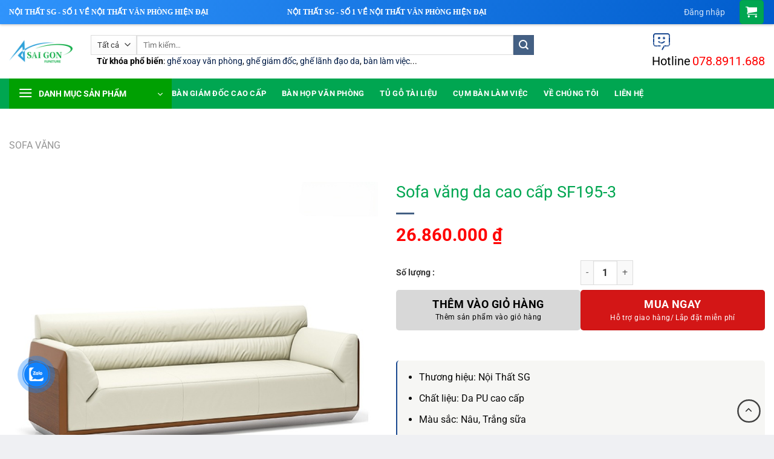

--- FILE ---
content_type: text/html; charset=UTF-8
request_url: https://noithatsg.vn/sofa-vang-da-cao-cap-sf195-3/
body_size: 40167
content:
<!DOCTYPE html>
<html lang="vi" prefix="og: https://ogp.me/ns#" class="loading-site no-js">
<head>
<!-- Google Tag Manager -->
<script>(function(w,d,s,l,i){w[l]=w[l]||[];w[l].push({'gtm.start':
new Date().getTime(),event:'gtm.js'});var f=d.getElementsByTagName(s)[0],
j=d.createElement(s),dl=l!='dataLayer'?'&l='+l:'';j.async=true;j.src=
'https://www.googletagmanager.com/gtm.js?id='+i+dl;f.parentNode.insertBefore(j,f);
})(window,document,'script','dataLayer','GTM-MM2MDXHM');</script>
<!-- End Google Tag Manager -->
	<script>(function(html){html.className = html.className.replace(/\bno-js\b/,'js')})(document.documentElement);</script>
<meta name="viewport" content="width=device-width, initial-scale=1" />
<!-- Tối ưu hóa công cụ tìm kiếm bởi Rank Math PRO - https://rankmath.com/ -->
<title>Sofa văng da cao cấp SF195-3 - Nội thất SG</title>
<meta name="description" content="Thương hiệu: Nội Thất SG Chất liệu: Da PU cao cấp Màu sắc: Nâu, Trắng sữa Kích thước: W2300 x D910 x H850 mm Bảo hành: 24 tháng theo tiêu chuẩn nhà máy"/>
<meta name="robots" content="follow, index, max-snippet:-1, max-video-preview:-1, max-image-preview:large"/>
<link rel="canonical" href="https://noithatsg.vn/sofa-vang-da-cao-cap-sf195-3/" />
<meta property="og:locale" content="vi_VN" />
<meta property="og:type" content="product" />
<meta property="og:title" content="Sofa văng da cao cấp SF195-3 - Nội thất SG" />
<meta property="og:description" content="Thương hiệu: Nội Thất SG Chất liệu: Da PU cao cấp Màu sắc: Nâu, Trắng sữa Kích thước: W2300 x D910 x H850 mm Bảo hành: 24 tháng theo tiêu chuẩn nhà máy" />
<meta property="og:url" content="https://noithatsg.vn/sofa-vang-da-cao-cap-sf195-3/" />
<meta property="og:site_name" content="Nội thất Sài Gòn" />
<meta property="og:updated_time" content="2023-10-13T16:07:44+07:00" />
<meta property="og:image" content="https://noithatsg.vn/wp-content/uploads/sofa/anh-san-pham-sofa-vang-da-cao-cap-sf195-3.jpg" />
<meta property="og:image:secure_url" content="https://noithatsg.vn/wp-content/uploads/sofa/anh-san-pham-sofa-vang-da-cao-cap-sf195-3.jpg" />
<meta property="og:image:width" content="800" />
<meta property="og:image:height" content="800" />
<meta property="og:image:alt" content="Ảnh sản phẩm Sofa văng da cao cấp SF195-3" />
<meta property="og:image:type" content="image/jpeg" />
<meta property="product:price:amount" content="26860000" />
<meta property="product:price:currency" content="VND" />
<meta property="product:availability" content="instock" />
<meta name="twitter:card" content="summary_large_image" />
<meta name="twitter:title" content="Sofa văng da cao cấp SF195-3 - Nội thất SG" />
<meta name="twitter:description" content="Thương hiệu: Nội Thất SG Chất liệu: Da PU cao cấp Màu sắc: Nâu, Trắng sữa Kích thước: W2300 x D910 x H850 mm Bảo hành: 24 tháng theo tiêu chuẩn nhà máy" />
<meta name="twitter:image" content="https://noithatsg.vn/wp-content/uploads/sofa/anh-san-pham-sofa-vang-da-cao-cap-sf195-3.jpg" />
<meta name="twitter:label1" content="Giá" />
<meta name="twitter:data1" content="26.860.000&nbsp;&#8363;" />
<meta name="twitter:label2" content="Tình trạng sẵn có" />
<meta name="twitter:data2" content="Còn hàng" />
<!-- /Plugin SEO WordPress Rank Math -->

<link rel='prefetch' href='https://noithatsg.vn/wp-content/themes/flatsome/assets/js/flatsome.js?ver=8e60d746741250b4dd4e' />
<link rel='prefetch' href='https://noithatsg.vn/wp-content/themes/flatsome/assets/js/chunk.slider.js?ver=3.19.5' />
<link rel='prefetch' href='https://noithatsg.vn/wp-content/themes/flatsome/assets/js/chunk.popups.js?ver=3.19.5' />
<link rel='prefetch' href='https://noithatsg.vn/wp-content/themes/flatsome/assets/js/chunk.tooltips.js?ver=3.19.5' />
<link rel='prefetch' href='https://noithatsg.vn/wp-content/themes/flatsome/assets/js/woocommerce.js?ver=dd6035ce106022a74757' />
<link rel="alternate" type="application/rss+xml" title="Dòng thông tin Nội thất SG &raquo;" href="https://noithatsg.vn/feed/" />
<link rel="alternate" type="application/rss+xml" title="Nội thất SG &raquo; Dòng bình luận" href="https://noithatsg.vn/comments/feed/" />
<script type="text/javascript">
/* <![CDATA[ */
window._wpemojiSettings = {"baseUrl":"https:\/\/s.w.org\/images\/core\/emoji\/15.0.3\/72x72\/","ext":".png","svgUrl":"https:\/\/s.w.org\/images\/core\/emoji\/15.0.3\/svg\/","svgExt":".svg","source":{"concatemoji":"https:\/\/noithatsg.vn\/wp-includes\/js\/wp-emoji-release.min.js?ver=6.6.4"}};
/*! This file is auto-generated */
!function(i,n){var o,s,e;function c(e){try{var t={supportTests:e,timestamp:(new Date).valueOf()};sessionStorage.setItem(o,JSON.stringify(t))}catch(e){}}function p(e,t,n){e.clearRect(0,0,e.canvas.width,e.canvas.height),e.fillText(t,0,0);var t=new Uint32Array(e.getImageData(0,0,e.canvas.width,e.canvas.height).data),r=(e.clearRect(0,0,e.canvas.width,e.canvas.height),e.fillText(n,0,0),new Uint32Array(e.getImageData(0,0,e.canvas.width,e.canvas.height).data));return t.every(function(e,t){return e===r[t]})}function u(e,t,n){switch(t){case"flag":return n(e,"\ud83c\udff3\ufe0f\u200d\u26a7\ufe0f","\ud83c\udff3\ufe0f\u200b\u26a7\ufe0f")?!1:!n(e,"\ud83c\uddfa\ud83c\uddf3","\ud83c\uddfa\u200b\ud83c\uddf3")&&!n(e,"\ud83c\udff4\udb40\udc67\udb40\udc62\udb40\udc65\udb40\udc6e\udb40\udc67\udb40\udc7f","\ud83c\udff4\u200b\udb40\udc67\u200b\udb40\udc62\u200b\udb40\udc65\u200b\udb40\udc6e\u200b\udb40\udc67\u200b\udb40\udc7f");case"emoji":return!n(e,"\ud83d\udc26\u200d\u2b1b","\ud83d\udc26\u200b\u2b1b")}return!1}function f(e,t,n){var r="undefined"!=typeof WorkerGlobalScope&&self instanceof WorkerGlobalScope?new OffscreenCanvas(300,150):i.createElement("canvas"),a=r.getContext("2d",{willReadFrequently:!0}),o=(a.textBaseline="top",a.font="600 32px Arial",{});return e.forEach(function(e){o[e]=t(a,e,n)}),o}function t(e){var t=i.createElement("script");t.src=e,t.defer=!0,i.head.appendChild(t)}"undefined"!=typeof Promise&&(o="wpEmojiSettingsSupports",s=["flag","emoji"],n.supports={everything:!0,everythingExceptFlag:!0},e=new Promise(function(e){i.addEventListener("DOMContentLoaded",e,{once:!0})}),new Promise(function(t){var n=function(){try{var e=JSON.parse(sessionStorage.getItem(o));if("object"==typeof e&&"number"==typeof e.timestamp&&(new Date).valueOf()<e.timestamp+604800&&"object"==typeof e.supportTests)return e.supportTests}catch(e){}return null}();if(!n){if("undefined"!=typeof Worker&&"undefined"!=typeof OffscreenCanvas&&"undefined"!=typeof URL&&URL.createObjectURL&&"undefined"!=typeof Blob)try{var e="postMessage("+f.toString()+"("+[JSON.stringify(s),u.toString(),p.toString()].join(",")+"));",r=new Blob([e],{type:"text/javascript"}),a=new Worker(URL.createObjectURL(r),{name:"wpTestEmojiSupports"});return void(a.onmessage=function(e){c(n=e.data),a.terminate(),t(n)})}catch(e){}c(n=f(s,u,p))}t(n)}).then(function(e){for(var t in e)n.supports[t]=e[t],n.supports.everything=n.supports.everything&&n.supports[t],"flag"!==t&&(n.supports.everythingExceptFlag=n.supports.everythingExceptFlag&&n.supports[t]);n.supports.everythingExceptFlag=n.supports.everythingExceptFlag&&!n.supports.flag,n.DOMReady=!1,n.readyCallback=function(){n.DOMReady=!0}}).then(function(){return e}).then(function(){var e;n.supports.everything||(n.readyCallback(),(e=n.source||{}).concatemoji?t(e.concatemoji):e.wpemoji&&e.twemoji&&(t(e.twemoji),t(e.wpemoji)))}))}((window,document),window._wpemojiSettings);
/* ]]> */
</script>
<link rel='stylesheet' id='menu-icons-extra-css' href='https://noithatsg.vn/wp-content/plugins/menu-icons/css/extra.min.css?ver=0.13.15' type='text/css' media='all' />
<style id='wp-emoji-styles-inline-css' type='text/css'>

	img.wp-smiley, img.emoji {
		display: inline !important;
		border: none !important;
		box-shadow: none !important;
		height: 1em !important;
		width: 1em !important;
		margin: 0 0.07em !important;
		vertical-align: -0.1em !important;
		background: none !important;
		padding: 0 !important;
	}
</style>
<style id='wp-block-library-inline-css' type='text/css'>
:root{--wp-admin-theme-color:#007cba;--wp-admin-theme-color--rgb:0,124,186;--wp-admin-theme-color-darker-10:#006ba1;--wp-admin-theme-color-darker-10--rgb:0,107,161;--wp-admin-theme-color-darker-20:#005a87;--wp-admin-theme-color-darker-20--rgb:0,90,135;--wp-admin-border-width-focus:2px;--wp-block-synced-color:#7a00df;--wp-block-synced-color--rgb:122,0,223;--wp-bound-block-color:var(--wp-block-synced-color)}@media (min-resolution:192dpi){:root{--wp-admin-border-width-focus:1.5px}}.wp-element-button{cursor:pointer}:root{--wp--preset--font-size--normal:16px;--wp--preset--font-size--huge:42px}:root .has-very-light-gray-background-color{background-color:#eee}:root .has-very-dark-gray-background-color{background-color:#313131}:root .has-very-light-gray-color{color:#eee}:root .has-very-dark-gray-color{color:#313131}:root .has-vivid-green-cyan-to-vivid-cyan-blue-gradient-background{background:linear-gradient(135deg,#00d084,#0693e3)}:root .has-purple-crush-gradient-background{background:linear-gradient(135deg,#34e2e4,#4721fb 50%,#ab1dfe)}:root .has-hazy-dawn-gradient-background{background:linear-gradient(135deg,#faaca8,#dad0ec)}:root .has-subdued-olive-gradient-background{background:linear-gradient(135deg,#fafae1,#67a671)}:root .has-atomic-cream-gradient-background{background:linear-gradient(135deg,#fdd79a,#004a59)}:root .has-nightshade-gradient-background{background:linear-gradient(135deg,#330968,#31cdcf)}:root .has-midnight-gradient-background{background:linear-gradient(135deg,#020381,#2874fc)}.has-regular-font-size{font-size:1em}.has-larger-font-size{font-size:2.625em}.has-normal-font-size{font-size:var(--wp--preset--font-size--normal)}.has-huge-font-size{font-size:var(--wp--preset--font-size--huge)}.has-text-align-center{text-align:center}.has-text-align-left{text-align:left}.has-text-align-right{text-align:right}#end-resizable-editor-section{display:none}.aligncenter{clear:both}.items-justified-left{justify-content:flex-start}.items-justified-center{justify-content:center}.items-justified-right{justify-content:flex-end}.items-justified-space-between{justify-content:space-between}.screen-reader-text{border:0;clip:rect(1px,1px,1px,1px);clip-path:inset(50%);height:1px;margin:-1px;overflow:hidden;padding:0;position:absolute;width:1px;word-wrap:normal!important}.screen-reader-text:focus{background-color:#ddd;clip:auto!important;clip-path:none;color:#444;display:block;font-size:1em;height:auto;left:5px;line-height:normal;padding:15px 23px 14px;text-decoration:none;top:5px;width:auto;z-index:100000}html :where(.has-border-color){border-style:solid}html :where([style*=border-top-color]){border-top-style:solid}html :where([style*=border-right-color]){border-right-style:solid}html :where([style*=border-bottom-color]){border-bottom-style:solid}html :where([style*=border-left-color]){border-left-style:solid}html :where([style*=border-width]){border-style:solid}html :where([style*=border-top-width]){border-top-style:solid}html :where([style*=border-right-width]){border-right-style:solid}html :where([style*=border-bottom-width]){border-bottom-style:solid}html :where([style*=border-left-width]){border-left-style:solid}html :where(img[class*=wp-image-]){height:auto;max-width:100%}:where(figure){margin:0 0 1em}html :where(.is-position-sticky){--wp-admin--admin-bar--position-offset:var(--wp-admin--admin-bar--height,0px)}@media screen and (max-width:600px){html :where(.is-position-sticky){--wp-admin--admin-bar--position-offset:0px}}
</style>
<link data-minify="1" rel='stylesheet' id='contact-form-7-css' href='https://noithatsg.vn/wp-content/cache/min/1/wp-content/plugins/contact-form-7/includes/css/styles.css?ver=1745298281' type='text/css' media='all' />
<link rel='stylesheet' id='photoswipe-css' href='https://noithatsg.vn/wp-content/plugins/woocommerce/assets/css/photoswipe/photoswipe.min.css?ver=9.2.4' type='text/css' media='all' />
<link rel='stylesheet' id='photoswipe-default-skin-css' href='https://noithatsg.vn/wp-content/plugins/woocommerce/assets/css/photoswipe/default-skin/default-skin.min.css?ver=9.2.4' type='text/css' media='all' />
<style id='woocommerce-inline-inline-css' type='text/css'>
.woocommerce form .form-row .required { visibility: visible; }
</style>
<link data-minify="1" rel='stylesheet' id='pzf-style-css' href='https://noithatsg.vn/wp-content/cache/min/1/wp-content/plugins/button-contact-vr/css/style.css?ver=1745298281' type='text/css' media='all' />
<link data-minify="1" rel='stylesheet' id='cmoz-style-css' href='https://noithatsg.vn/wp-content/cache/min/1/wp-content/plugins/contact-me-on-zalo/assets/css/style-2.css?ver=1745298281' type='text/css' media='all' />
<link rel='stylesheet' id='vi-wpvs-frontend-style-css' href='https://noithatsg.vn/wp-content/plugins/product-variations-swatches-for-woocommerce/assets/css/frontend-style.min.css?ver=1.1.4' type='text/css' media='all' />
<style id='vi-wpvs-frontend-style-inline-css' type='text/css'>
.vi-wpvs-variation-wrap.vi-wpvs-variation-wrap-vi_wpvs_button_design .vi-wpvs-option-wrap{transition: all 30ms ease-in-out;}.vi-wpvs-variation-wrap.vi-wpvs-variation-wrap-vi_wpvs_button_design .vi-wpvs-variation-button-select,.vi-wpvs-variation-wrap.vi-wpvs-variation-wrap-vi_wpvs_button_design .vi-wpvs-option-wrap{padding:10px 20px;font-size:13px;}.vi-wpvs-variation-wrap.vi-wpvs-variation-wrap-vi_wpvs_button_design .vi-wpvs-option-wrap .vi-wpvs-option:not(.vi-wpvs-option-select){border-radius: inherit;}.vi-wpvs-variation-wrap.vi-wpvs-variation-wrap-image.vi-wpvs-variation-wrap-vi_wpvs_button_design .vi-wpvs-option-wrap ,.vi-wpvs-variation-wrap.vi-wpvs-variation-wrap-variation_img.vi-wpvs-variation-wrap-vi_wpvs_button_design .vi-wpvs-option-wrap ,.vi-wpvs-variation-wrap.vi-wpvs-variation-wrap-color.vi-wpvs-variation-wrap-vi_wpvs_button_design .vi-wpvs-option-wrap{width: 48px;height:48px;}.vi-wpvs-variation-wrap.vi-wpvs-variation-wrap-vi_wpvs_button_design .vi-wpvs-option-wrap.vi-wpvs-option-wrap-out-of-stock,.vi-wpvs-variation-wrap.vi-wpvs-variation-wrap-vi_wpvs_button_design .vi-wpvs-option-wrap.vi-wpvs-option-wrap-out-of-stock-attribute,.vi-wpvs-variation-wrap.vi-wpvs-variation-wrap-vi_wpvs_button_design .vi-wpvs-option-wrap.vi-wpvs-option-wrap-disable{opacity: 1;}.vi-wpvs-variation-wrap.vi-wpvs-variation-wrap-vi_wpvs_button_design .vi-wpvs-option-wrap.vi-wpvs-option-wrap-out-of-stock .vi-wpvs-option,.vi-wpvs-variation-wrap.vi-wpvs-variation-wrap-vi_wpvs_button_design .vi-wpvs-option-wrap.vi-wpvs-option-wrap-out-of-stock-attribute .vi-wpvs-option,.vi-wpvs-variation-wrap.vi-wpvs-variation-wrap-vi_wpvs_button_design .vi-wpvs-option-wrap.vi-wpvs-option-wrap-disable .vi-wpvs-option{opacity: .5;}.vi-wpvs-variation-wrap.vi-wpvs-variation-wrap-vi_wpvs_button_design .vi-wpvs-option-wrap.vi-wpvs-option-wrap-selected{box-shadow:  0 0 0 1px rgba(255, 3, 11, 1) inset;}.vi-wpvs-variation-wrap.vi-wpvs-variation-wrap-vi_wpvs_button_design .vi-wpvs-variation-wrap-select-wrap .vi-wpvs-option-wrap.vi-wpvs-option-wrap-selected{box-shadow:  0 0 0 1px rgba(255, 3, 11, 1);}.vi-wpvs-variation-wrap.vi-wpvs-variation-wrap-vi_wpvs_button_design .vi-wpvs-option-wrap.vi-wpvs-option-wrap-selected{color:rgba(255, 34, 5, 1);background:rgba(255, 255, 255, 1);}.vi-wpvs-variation-wrap.vi-wpvs-variation-wrap-vi_wpvs_button_design .vi-wpvs-option-wrap.vi-wpvs-option-wrap-selected .vi-wpvs-option{color:rgba(255, 34, 5, 1);}.vi-wpvs-variation-wrap.vi-wpvs-variation-wrap-vi_wpvs_button_design .vi-wpvs-option-wrap.vi-wpvs-option-wrap-hover{box-shadow:  0 0 0 1px rgba(33, 33, 33, 1) inset;}.vi-wpvs-variation-wrap.vi-wpvs-variation-wrap-vi_wpvs_button_design .vi-wpvs-variation-wrap-select-wrap .vi-wpvs-option-wrap.vi-wpvs-option-wrap-hover{box-shadow:  0 0 0 1px rgba(33, 33, 33, 1);}.vi-wpvs-variation-wrap.vi-wpvs-variation-wrap-vi_wpvs_button_design .vi-wpvs-option-wrap.vi-wpvs-option-wrap-hover{color:rgba(255, 255, 255, 1);background:rgba(33, 33, 33, 1);}.vi-wpvs-variation-wrap.vi-wpvs-variation-wrap-vi_wpvs_button_design .vi-wpvs-option-wrap.vi-wpvs-option-wrap-hover .vi-wpvs-option{color:rgba(255, 255, 255, 1);}.vi-wpvs-variation-wrap.vi-wpvs-variation-wrap-vi_wpvs_button_design .vi-wpvs-option-wrap.vi-wpvs-option-wrap-default{box-shadow:  0 0 0 1px #cccccc inset;}.vi-wpvs-variation-wrap.vi-wpvs-variation-wrap-vi_wpvs_button_design .vi-wpvs-variation-wrap-select-wrap .vi-wpvs-option-wrap.vi-wpvs-option-wrap-default{box-shadow:  0 0 0 1px #cccccc ;}.vi-wpvs-variation-wrap.vi-wpvs-variation-wrap-vi_wpvs_button_design .vi-wpvs-option-wrap.vi-wpvs-option-wrap-default{color:rgba(0, 0, 0, 1);background:rgba(255, 255, 255, 1);}.vi-wpvs-variation-wrap.vi-wpvs-variation-wrap-vi_wpvs_button_design .vi-wpvs-option-wrap.vi-wpvs-option-wrap-default .vi-wpvs-option{color:rgba(0, 0, 0, 1);}.vi-wpvs-variation-wrap.vi-wpvs-variation-wrap-vi_wpvs_button_design .vi-wpvs-option-wrap .vi-wpvs-option-tooltip{display: none;}@media screen and (max-width:600px){.vi-wpvs-variation-wrap.vi-wpvs-variation-wrap-vi_wpvs_button_design .vi-wpvs-variation-button-select,.vi-wpvs-variation-wrap.vi-wpvs-variation-wrap-vi_wpvs_button_design .vi-wpvs-option-wrap{font-size:11px;}.vi-wpvs-variation-wrap.vi-wpvs-variation-wrap-image.vi-wpvs-variation-wrap-vi_wpvs_button_design .vi-wpvs-option-wrap ,.vi-wpvs-variation-wrap.vi-wpvs-variation-wrap-variation_img.vi-wpvs-variation-wrap-vi_wpvs_button_design .vi-wpvs-option-wrap ,.vi-wpvs-variation-wrap.vi-wpvs-variation-wrap-color.vi-wpvs-variation-wrap-vi_wpvs_button_design .vi-wpvs-option-wrap{width: 40.8px;height:40.8px;}}.vi-wpvs-variation-wrap.vi-wpvs-variation-wrap-vi_wpvs_color_design .vi-wpvs-option-wrap{transition: all 30ms ease-in-out;}.vi-wpvs-variation-wrap.vi-wpvs-variation-wrap-vi_wpvs_color_design .vi-wpvs-variation-button-select,.vi-wpvs-variation-wrap.vi-wpvs-variation-wrap-vi_wpvs_color_design .vi-wpvs-option-wrap{height:32px;width:32px;padding:10px;font-size:13px;border-radius:20px;}.vi-wpvs-variation-wrap.vi-wpvs-variation-wrap-vi_wpvs_color_design .vi-wpvs-option-wrap .vi-wpvs-option:not(.vi-wpvs-option-select){border-radius: inherit;}.vi-wpvs-variation-wrap.vi-wpvs-variation-wrap-vi_wpvs_color_design .vi-wpvs-option-wrap.vi-wpvs-option-wrap-out-of-stock,.vi-wpvs-variation-wrap.vi-wpvs-variation-wrap-vi_wpvs_color_design .vi-wpvs-option-wrap.vi-wpvs-option-wrap-out-of-stock-attribute,.vi-wpvs-variation-wrap.vi-wpvs-variation-wrap-vi_wpvs_color_design .vi-wpvs-option-wrap.vi-wpvs-option-wrap-disable{opacity: 1;}.vi-wpvs-variation-wrap.vi-wpvs-variation-wrap-vi_wpvs_color_design .vi-wpvs-option-wrap.vi-wpvs-option-wrap-out-of-stock .vi-wpvs-option,.vi-wpvs-variation-wrap.vi-wpvs-variation-wrap-vi_wpvs_color_design .vi-wpvs-option-wrap.vi-wpvs-option-wrap-out-of-stock-attribute .vi-wpvs-option,.vi-wpvs-variation-wrap.vi-wpvs-variation-wrap-vi_wpvs_color_design .vi-wpvs-option-wrap.vi-wpvs-option-wrap-disable .vi-wpvs-option{opacity: .5;}.vi-wpvs-variation-wrap.vi-wpvs-variation-wrap-vi_wpvs_color_design .vi-wpvs-option-wrap.vi-wpvs-option-wrap-selected{}.vi-wpvs-variation-wrap.vi-wpvs-variation-wrap-vi_wpvs_color_design .vi-wpvs-variation-wrap-select-wrap .vi-wpvs-option-wrap.vi-wpvs-option-wrap-selected{}.vi-wpvs-variation-wrap.vi-wpvs-variation-wrap-vi_wpvs_color_design .vi-wpvs-option-wrap.vi-wpvs-option-wrap-selected{background:rgba(0, 0, 0, 0.06);border-radius:20px;}.vi-wpvs-variation-wrap.vi-wpvs-variation-wrap-vi_wpvs_color_design .vi-wpvs-option-wrap.vi-wpvs-option-wrap-hover{}.vi-wpvs-variation-wrap.vi-wpvs-variation-wrap-vi_wpvs_color_design .vi-wpvs-variation-wrap-select-wrap .vi-wpvs-option-wrap.vi-wpvs-option-wrap-hover{}.vi-wpvs-variation-wrap.vi-wpvs-variation-wrap-vi_wpvs_color_design .vi-wpvs-option-wrap.vi-wpvs-option-wrap-hover{background:rgba(0, 0, 0, 0.06);border-radius:20px;}.vi-wpvs-variation-wrap.vi-wpvs-variation-wrap-vi_wpvs_color_design .vi-wpvs-option-wrap.vi-wpvs-option-wrap-default{box-shadow:  0px 4px 2px -2px rgba(238, 238, 238, 1);}.vi-wpvs-variation-wrap.vi-wpvs-variation-wrap-vi_wpvs_color_design .vi-wpvs-variation-wrap-select-wrap .vi-wpvs-option-wrap.vi-wpvs-option-wrap-default{box-shadow:  0px 4px 2px -2px rgba(238, 238, 238, 1);}.vi-wpvs-variation-wrap.vi-wpvs-variation-wrap-vi_wpvs_color_design .vi-wpvs-option-wrap.vi-wpvs-option-wrap-default{background:rgba(0, 0, 0, 0);border-radius:20px;}.vi-wpvs-variation-wrap.vi-wpvs-variation-wrap-vi_wpvs_color_design .vi-wpvs-option-wrap .vi-wpvs-option-tooltip{display: none;}@media screen and (max-width:600px){.vi-wpvs-variation-wrap.vi-wpvs-variation-wrap-vi_wpvs_color_design .vi-wpvs-variation-button-select,.vi-wpvs-variation-wrap.vi-wpvs-variation-wrap-vi_wpvs_color_design .vi-wpvs-option-wrap{width:27px;height:27px;font-size:11px;}.vi-wpvs-variation-wrap.vi-wpvs-variation-wrap-vi_wpvs_color_design .vi-wpvs-option-wrap.vi-wpvs-option-wrap-selected{border-radius:17px;}}.vi-wpvs-variation-wrap.vi-wpvs-variation-wrap-vi_wpvs_image_design .vi-wpvs-option-wrap{transition: all 30ms ease-in-out;}.vi-wpvs-variation-wrap.vi-wpvs-variation-wrap-vi_wpvs_image_design .vi-wpvs-variation-button-select,.vi-wpvs-variation-wrap.vi-wpvs-variation-wrap-vi_wpvs_image_design .vi-wpvs-option-wrap{height:50px;width:50px;padding:3px;font-size:13px;}.vi-wpvs-variation-wrap.vi-wpvs-variation-wrap-vi_wpvs_image_design .vi-wpvs-option-wrap .vi-wpvs-option:not(.vi-wpvs-option-select){border-radius: inherit;}.vi-wpvs-variation-wrap.vi-wpvs-variation-wrap-vi_wpvs_image_design .vi-wpvs-option-wrap.vi-wpvs-option-wrap-out-of-stock,.vi-wpvs-variation-wrap.vi-wpvs-variation-wrap-vi_wpvs_image_design .vi-wpvs-option-wrap.vi-wpvs-option-wrap-out-of-stock-attribute,.vi-wpvs-variation-wrap.vi-wpvs-variation-wrap-vi_wpvs_image_design .vi-wpvs-option-wrap.vi-wpvs-option-wrap-disable{opacity: 1;}.vi-wpvs-variation-wrap.vi-wpvs-variation-wrap-vi_wpvs_image_design .vi-wpvs-option-wrap.vi-wpvs-option-wrap-out-of-stock .vi-wpvs-option,.vi-wpvs-variation-wrap.vi-wpvs-variation-wrap-vi_wpvs_image_design .vi-wpvs-option-wrap.vi-wpvs-option-wrap-out-of-stock-attribute .vi-wpvs-option,.vi-wpvs-variation-wrap.vi-wpvs-variation-wrap-vi_wpvs_image_design .vi-wpvs-option-wrap.vi-wpvs-option-wrap-disable .vi-wpvs-option{opacity: .5;}.vi-wpvs-variation-wrap.vi-wpvs-variation-wrap-vi_wpvs_image_design .vi-wpvs-option-wrap.vi-wpvs-option-wrap-selected{box-shadow:  0 0 0 1px rgba(33, 33, 33, 1) inset;}.vi-wpvs-variation-wrap.vi-wpvs-variation-wrap-vi_wpvs_image_design .vi-wpvs-variation-wrap-select-wrap .vi-wpvs-option-wrap.vi-wpvs-option-wrap-selected{box-shadow:  0 0 0 1px rgba(33, 33, 33, 1);}.vi-wpvs-variation-wrap.vi-wpvs-variation-wrap-vi_wpvs_image_design .vi-wpvs-option-wrap.vi-wpvs-option-wrap-hover{box-shadow:  0 0 0 1px rgba(33, 33, 33, 1) inset;}.vi-wpvs-variation-wrap.vi-wpvs-variation-wrap-vi_wpvs_image_design .vi-wpvs-variation-wrap-select-wrap .vi-wpvs-option-wrap.vi-wpvs-option-wrap-hover{box-shadow:  0 0 0 1px rgba(33, 33, 33, 1);}.vi-wpvs-variation-wrap.vi-wpvs-variation-wrap-vi_wpvs_image_design .vi-wpvs-option-wrap.vi-wpvs-option-wrap-default{box-shadow:  0 0 0 1px rgba(238, 238, 238, 1) inset;}.vi-wpvs-variation-wrap.vi-wpvs-variation-wrap-vi_wpvs_image_design .vi-wpvs-variation-wrap-select-wrap .vi-wpvs-option-wrap.vi-wpvs-option-wrap-default{box-shadow:  0 0 0 1px rgba(238, 238, 238, 1) ;}.vi-wpvs-variation-wrap.vi-wpvs-variation-wrap-vi_wpvs_image_design .vi-wpvs-option-wrap.vi-wpvs-option-wrap-default{background:rgba(255, 255, 255, 1);}.vi-wpvs-variation-wrap.vi-wpvs-variation-wrap-vi_wpvs_image_design .vi-wpvs-option-wrap .vi-wpvs-option-tooltip{display: none;}@media screen and (max-width:600px){.vi-wpvs-variation-wrap.vi-wpvs-variation-wrap-vi_wpvs_image_design .vi-wpvs-variation-button-select,.vi-wpvs-variation-wrap.vi-wpvs-variation-wrap-vi_wpvs_image_design .vi-wpvs-option-wrap{width:42px;height:42px;font-size:11px;}}
</style>
<link data-minify="1" rel='stylesheet' id='flatsome-main-css' href='https://noithatsg.vn/wp-content/cache/min/1/wp-content/themes/flatsome/assets/css/flatsome.css?ver=1745298281' type='text/css' media='all' />
<style id='flatsome-main-inline-css' type='text/css'>
@font-face {
				font-family: "fl-icons";
				font-display: block;
				src: url(https://noithatsg.vn/wp-content/themes/flatsome/assets/css/icons/fl-icons.eot?v=3.19.5);
				src:
					url(https://noithatsg.vn/wp-content/themes/flatsome/assets/css/icons/fl-icons.eot#iefix?v=3.19.5) format("embedded-opentype"),
					url(https://noithatsg.vn/wp-content/themes/flatsome/assets/css/icons/fl-icons.woff2?v=3.19.5) format("woff2"),
					url(https://noithatsg.vn/wp-content/themes/flatsome/assets/css/icons/fl-icons.ttf?v=3.19.5) format("truetype"),
					url(https://noithatsg.vn/wp-content/themes/flatsome/assets/css/icons/fl-icons.woff?v=3.19.5) format("woff"),
					url(https://noithatsg.vn/wp-content/themes/flatsome/assets/css/icons/fl-icons.svg?v=3.19.5#fl-icons) format("svg");
			}
</style>
<link data-minify="1" rel='stylesheet' id='flatsome-shop-css' href='https://noithatsg.vn/wp-content/cache/min/1/wp-content/themes/flatsome/assets/css/flatsome-shop.css?ver=1745298281' type='text/css' media='all' />
<link data-minify="1" rel='stylesheet' id='flatsome-style-css' href='https://noithatsg.vn/wp-content/cache/min/1/wp-content/themes/shop2/style.css?ver=1745298281' type='text/css' media='all' />
<script type="text/javascript" src="https://noithatsg.vn/wp-includes/js/jquery/jquery.min.js?ver=3.7.1" id="jquery-core-js"></script>
<script type="text/javascript" src="https://noithatsg.vn/wp-includes/js/jquery/jquery-migrate.min.js?ver=3.4.1" id="jquery-migrate-js"></script>
<script type="text/javascript" src="https://noithatsg.vn/wp-content/plugins/woocommerce/assets/js/jquery-blockui/jquery.blockUI.min.js?ver=2.7.0-wc.9.2.4" id="jquery-blockui-js" data-wp-strategy="defer"></script>
<script type="text/javascript" id="wc-add-to-cart-js-extra">
/* <![CDATA[ */
var wc_add_to_cart_params = {"ajax_url":"\/wp-admin\/admin-ajax.php","wc_ajax_url":"\/?wc-ajax=%%endpoint%%","i18n_view_cart":"Xem gi\u1ecf h\u00e0ng","cart_url":"https:\/\/noithatsg.vn\/gio-hang\/","is_cart":"","cart_redirect_after_add":"no"};
/* ]]> */
</script>
<script type="text/javascript" src="https://noithatsg.vn/wp-content/plugins/woocommerce/assets/js/frontend/add-to-cart.min.js?ver=9.2.4" id="wc-add-to-cart-js" defer="defer" data-wp-strategy="defer"></script>
<script type="text/javascript" src="https://noithatsg.vn/wp-content/plugins/woocommerce/assets/js/photoswipe/photoswipe.min.js?ver=4.1.1-wc.9.2.4" id="photoswipe-js" defer="defer" data-wp-strategy="defer"></script>
<script type="text/javascript" src="https://noithatsg.vn/wp-content/plugins/woocommerce/assets/js/photoswipe/photoswipe-ui-default.min.js?ver=4.1.1-wc.9.2.4" id="photoswipe-ui-default-js" defer="defer" data-wp-strategy="defer"></script>
<script type="text/javascript" id="wc-single-product-js-extra">
/* <![CDATA[ */
var wc_single_product_params = {"i18n_required_rating_text":"Vui l\u00f2ng ch\u1ecdn m\u1ed9t m\u1ee9c \u0111\u00e1nh gi\u00e1","review_rating_required":"no","flexslider":{"rtl":false,"animation":"slide","smoothHeight":true,"directionNav":false,"controlNav":"thumbnails","slideshow":false,"animationSpeed":500,"animationLoop":false,"allowOneSlide":false},"zoom_enabled":"","zoom_options":[],"photoswipe_enabled":"1","photoswipe_options":{"shareEl":false,"closeOnScroll":false,"history":false,"hideAnimationDuration":0,"showAnimationDuration":0},"flexslider_enabled":""};
/* ]]> */
</script>
<script type="text/javascript" src="https://noithatsg.vn/wp-content/plugins/woocommerce/assets/js/frontend/single-product.min.js?ver=9.2.4" id="wc-single-product-js" defer="defer" data-wp-strategy="defer"></script>
<script type="text/javascript" src="https://noithatsg.vn/wp-content/plugins/woocommerce/assets/js/js-cookie/js.cookie.min.js?ver=2.1.4-wc.9.2.4" id="js-cookie-js" data-wp-strategy="defer"></script>
<link rel="https://api.w.org/" href="https://noithatsg.vn/wp-json/" /><link rel="alternate" title="JSON" type="application/json" href="https://noithatsg.vn/wp-json/wp/v2/product/62889" /><link rel="EditURI" type="application/rsd+xml" title="RSD" href="https://noithatsg.vn/xmlrpc.php?rsd" />
<meta name="generator" content="WordPress 6.6.4" />
<link rel='shortlink' href='https://noithatsg.vn/?p=62889' />
<link rel="alternate" title="oNhúng (JSON)" type="application/json+oembed" href="https://noithatsg.vn/wp-json/oembed/1.0/embed?url=https%3A%2F%2Fnoithatsg.vn%2Fsofa-vang-da-cao-cap-sf195-3%2F" />
<link rel="alternate" title="oNhúng (XML)" type="text/xml+oembed" href="https://noithatsg.vn/wp-json/oembed/1.0/embed?url=https%3A%2F%2Fnoithatsg.vn%2Fsofa-vang-da-cao-cap-sf195-3%2F&#038;format=xml" />
<meta name="ahrefs-site-verification" content="63a8b960a7d05bff5fe2176ad110b490c9cfc0b41fad282b53553a0add700be1">
<!-- Google Tag Manager -->
<script>(function(w,d,s,l,i){w[l]=w[l]||[];w[l].push({'gtm.start':
new Date().getTime(),event:'gtm.js'});var f=d.getElementsByTagName(s)[0],
j=d.createElement(s),dl=l!='dataLayer'?'&l='+l:'';j.async=true;j.src=
'https://www.googletagmanager.com/gtm.js?id='+i+dl;f.parentNode.insertBefore(j,f);
})(window,document,'script','dataLayer','GTM-MM2MDXHM');</script>
<!-- End Google Tag Manager -->	<noscript><style>.woocommerce-product-gallery{ opacity: 1 !important; }</style></noscript>
	
<!-- Schema & Structured Data For WP v1.35 - -->
<script type="application/ld+json" class="saswp-schema-markup-output">
[{"@context":"https:\/\/schema.org\/","@type":"Product","@id":"https:\/\/noithatsg.vn\/sofa-vang-da-cao-cap-sf195-3\/#Product","url":"https:\/\/noithatsg.vn\/sofa-vang-da-cao-cap-sf195-3\/","name":"Sofa v\u0103ng da cao c\u1ea5p SF195-3","sku":"62889","description":"Th\u01b0\u01a1ng hi\u1ec7u:  N\u1ed9i Th\u1ea5t SG  Ch\u1ea5t li\u1ec7u:  Da PU cao c\u1ea5p  M\u00e0u s\u1eafc:  N\u00e2u, Tr\u1eafng s\u1eefa  K\u00edch th\u01b0\u1edbc:  W2300 x D910 x H850 mm  B\u1ea3o h\u00e0nh:  24 th\u00e1ng theo ti\u00eau chu\u1ea9n nh\u00e0 m\u00e1y  Sofa V\u0103ng Da Cao C\u1ea5p SF005-3 \u2013 T\u1ea1o N\u00ean Linh H\u1ed3n Cho Kh\u00f4ng Gian S\u1ed1ngKh\u00f4ng gian n\u1ed9i th\u1ea5t c\u1ee7a b\u1ea1n s\u1ebd tr\u1edf n\u00ean s\u1ed1ng \u0111\u1ed9ng h\u01a1n bao gi\u1edd h\u1ebft v\u1edbi s\u1ef1 xu\u1ea5t hi\u1ec7n c\u1ee7a Sofa V\u0103ng Da Cao C\u1ea5p SF005-3. \u0110\u01b0\u1ee3c xem nh\u01b0 linh h\u1ed3n c\u1ee7a m\u1ecdi kh\u00f4ng gian, s\u1ea3n ph\u1ea9m n\u00e0y mang \u0111\u1ebfn cho kh\u00f4ng gian s\u1ed1ng c\u1ee7a b\u1ea1n kh\u00f4ng ch\u1ec9 v\u1ebb \u0111\u1eb3ng c\u1ea5p v\u00e0 tinh t\u1ebf, m\u00e0 c\u00f2n c\u1ea3m gi\u00e1c tho\u1ea3i m\u00e1i \u0111\u00edch th\u1ef1c.* Gi\u00e1 s\u1ea3n ph\u1ea9m ch\u01b0a bao g\u1ed3m b\u00e0n tr\u00e0 \u0111i k\u00e8m.* M\u00e0u s\u1eafc c\u00f3 th\u1ec3 sai kh\u00e1c do \u0111i\u1ec1u ki\u1ec7n \u00e1nh s\u00e1ng\/m\u00e1y ch\u1ee5p kh\u00e1c nhau.\u00a0Sofa v\u0103ng da cao c\u1ea5p SF005-3 \u0111\u01b0\u1ee3c nh\u1eadp kh\u1ea9u v\u00e0 ph\u00e2n ph\u1ed1i b\u1edfi N\u1ed9i Th\u1ea5t SGK\u00edch th\u01b0\u1edbc\u2705K\u00edch th\u01b0\u1edbc: D\u00e0i 2300mm, R\u1ed9ng 910mm v\u00e0 Cao 850mm.M\u00e0u s\u1eafcPh\u1ed1i h\u00e0i h\u00f2a 2 m\u00e0u kem s\u1eefa s\u00e1ng v\u00e0 n\u00e2u nh\u1ea1t GN002 + GX0066Khung gh\u1ebfKhung b\u1eb1ng g\u1ed7 ch\u1ecbu l\u1ef1c d\u00e0y 12mm k\u1ebft h\u1ee3p v\u1edbi g\u1ed7 v\u00e1n \u00e9p, k\u1ebft c\u1ea5u b\u1ec1n ch\u1eafc. Ph\u1ea7n \u1ed1p l\u01b0ng v\u00e0 tay gh\u1ebf b\u1eb1ng v\u00e1n MDF ph\u1ee7 Veneer g\u1ed7 t\u1ef1 nhi\u00ean.Ch\u00e2n gh\u1ebfCh\u00e2n kim lo\u1ea1i s\u01a1n t\u0129nh \u0111i\u1ec7n.\u0110\u1ec7m m\u00fat\u0110\u1ec7m m\u00fat \u0111\u1ecbnh h\u00ecnh v\u1edbi m\u1eadt \u0111\u1ed9 cao \u0111em l\u1ea1i c\u1ea3m gi\u00e1c tho\u1ea3i m\u00e1i v\u00e0 h\u1ed7 tr\u1ee3 l\u01b0ng v\u00e0 c\u1ed9t s\u1ed1ng cho ng\u01b0\u1eddi ng\u1ed3i.Ch\u1ea5t li\u1ec7uDa b\u1ecdc ngo\u00e0i s\u1ea3n ph\u1ea9m l\u00e0 da b\u00f2 Italy ho\u1eb7c da PU cao c\u1ea5p, kh\u00f4ng ch\u1ec9 \u0111\u1ea3m b\u1ea3o \u0111\u1ed9 b\u1ec1n t\u1ed1t m\u00e0 c\u00f2n gi\u1eef cho s\u1ea3n ph\u1ea9m lu\u00f4n tr\u00f4ng m\u1edbi v\u00e0 \u0111\u1eb9p.","offers":{"@type":"Offer","availability":"https:\/\/schema.org\/InStock","price":"26860000","priceCurrency":"VND","url":"https:\/\/noithatsg.vn\/sofa-vang-da-cao-cap-sf195-3\/","priceValidUntil":"2024-10-13T09:07:44+00:00"},"mpn":"62889","brand":{"@type":"Brand","name":"N\u1ed9i th\u1ea5t SG"},"aggregateRating":{"@type":"AggregateRating","ratingValue":"5","reviewCount":1},"review":[{"@type":"Review","author":{"@type":"Person","name":"\u0110\u1ecbnh Nguy\u1ec5n"},"datePublished":"2023-10-13T16:07:39+07:00","description":"Th\u01b0\u01a1ng hi\u1ec7u:  N\u1ed9i Th\u1ea5t SG  Ch\u1ea5t li\u1ec7u:  Da PU cao c\u1ea5p  M\u00e0u s\u1eafc:  N\u00e2u, Tr\u1eafng s\u1eefa  K\u00edch th\u01b0\u1edbc:  W2300 x D910 x H850 mm  B\u1ea3o h\u00e0nh:  24 th\u00e1ng theo ti\u00eau chu\u1ea9n nh\u00e0 m\u00e1y","reviewRating":{"@type":"Rating","bestRating":"5","ratingValue":"5","worstRating":"1"}}],"image":[{"@type":"ImageObject","@id":"https:\/\/noithatsg.vn\/sofa-vang-da-cao-cap-sf195-3\/#primaryimage","url":"https:\/\/noithatsg.vn\/wp-content\/uploads\/sofa\/anh-san-pham-sofa-vang-da-cao-cap-sf195-3-1200x1200.jpg","width":"1200","height":"1200","caption":"\u1ea2nh s\u1ea3n ph\u1ea9m Sofa v\u0103ng da cao c\u1ea5p SF195-3"},{"@type":"ImageObject","url":"https:\/\/noithatsg.vn\/wp-content\/uploads\/sofa\/anh-san-pham-sofa-vang-da-cao-cap-sf195-3-1200x900.jpg","width":"1200","height":"900","caption":"\u1ea2nh s\u1ea3n ph\u1ea9m Sofa v\u0103ng da cao c\u1ea5p SF195-3"},{"@type":"ImageObject","url":"https:\/\/noithatsg.vn\/wp-content\/uploads\/sofa\/anh-san-pham-sofa-vang-da-cao-cap-sf195-3-1200x675.jpg","width":"1200","height":"675","caption":"\u1ea2nh s\u1ea3n ph\u1ea9m Sofa v\u0103ng da cao c\u1ea5p SF195-3"},{"@type":"ImageObject","url":"https:\/\/noithatsg.vn\/wp-content\/uploads\/sofa\/anh-san-pham-sofa-vang-da-cao-cap-sf195-3.jpg","width":"800","height":"800","caption":"\u1ea2nh s\u1ea3n ph\u1ea9m Sofa v\u0103ng da cao c\u1ea5p SF195-3"},{"@type":"ImageObject","url":"https:\/\/noithatsg.vn\/wp-content\/uploads\/sofa\/sofa-vang-da-cao-cap-sf195-3-sp2.jpg","width":800,"height":800,"caption":"800"},{"@type":"ImageObject","url":"https:\/\/noithatsg.vn\/wp-content\/uploads\/sofa\/sofa-vang-da-cao-cap-sf195-3-sp3.jpg","width":800,"height":800,"caption":"800"},{"@type":"ImageObject","url":"https:\/\/noithatsg.vn\/wp-content\/uploads\/sofa\/sofa-vang-da-cao-cap-sf195-3-sp4.jpg","width":800,"height":800,"caption":"800"},{"@type":"ImageObject","url":"https:\/\/noithatsg.vn\/wp-content\/uploads\/sofa\/mo-ta-sofa-vang-da-cao-cap-sf195-3.jpg","width":1042,"height":674,"caption":"(max-width: 1042px) 100vw, 1042px"},{"@type":"ImageObject","url":"https:\/\/noithatsg.vn\/wp-content\/uploads\/sofa\/mo-ta-sofa-vang-da-cao-cap-sf195-3-1.jpg","width":1042,"height":674,"caption":"(max-width: 1042px) 100vw, 1042px"},{"@type":"ImageObject","url":"https:\/\/noithatsg.vn\/wp-content\/uploads\/sofa\/mo-ta-sofa-vang-da-cao-cap-sf195-3-2.jpg","width":794,"height":701,"caption":"\u1ea2nh m\u00f4 t\u1ea3 s\u1ea3n ph\u1ea9m - Sofa v\u0103ng da cao c\u1ea5p SF195-3"},{"@type":"ImageObject","url":"https:\/\/noithatsg.vn\/wp-content\/uploads\/sofa\/mo-ta-sofa-vang-da-cao-cap-sf195-3-3.jpg","width":750,"height":768,"caption":"\u1ea2nh m\u00f4 t\u1ea3 s\u1ea3n ph\u1ea9m - Sofa v\u0103ng da cao c\u1ea5p SF195-3"}]}]
</script>

<style id='wp-fonts-local' type='text/css'>
@font-face{font-family:Inter;font-style:normal;font-weight:300 900;font-display:fallback;src:url('https://noithatsg.vn/wp-content/plugins/woocommerce/assets/fonts/Inter-VariableFont_slnt,wght.woff2') format('woff2');font-stretch:normal;}
@font-face{font-family:Cardo;font-style:normal;font-weight:400;font-display:fallback;src:url('https://noithatsg.vn/wp-content/plugins/woocommerce/assets/fonts/cardo_normal_400.woff2') format('woff2');}
</style>
<link rel="icon" href="https://noithatsg.vn/wp-content/uploads/2024/11/cropped-Noi-that-Sai-Gon-32x32.png" sizes="32x32" />
<link rel="icon" href="https://noithatsg.vn/wp-content/uploads/2024/11/cropped-Noi-that-Sai-Gon-192x192.png" sizes="192x192" />
<link rel="apple-touch-icon" href="https://noithatsg.vn/wp-content/uploads/2024/11/cropped-Noi-that-Sai-Gon-180x180.png" />
<meta name="msapplication-TileImage" content="https://noithatsg.vn/wp-content/uploads/2024/11/cropped-Noi-that-Sai-Gon-270x270.png" />
<style id="custom-css" type="text/css">:root {--primary-color: #00a651;--fs-color-primary: #00a651;--fs-color-secondary: #446084;--fs-color-success: #143a85;--fs-color-alert: #cd0e0e;--fs-experimental-link-color: #011b46;--fs-experimental-link-color-hover: #ff6600;}.tooltipster-base {--tooltip-color: #fff;--tooltip-bg-color: #000;}.off-canvas-right .mfp-content, .off-canvas-left .mfp-content {--drawer-width: 300px;}.off-canvas .mfp-content.off-canvas-cart {--drawer-width: 360px;}html{background-color:#eff0f3!important;}.container-width, .full-width .ubermenu-nav, .container, .row{max-width: 1410px}.row.row-collapse{max-width: 1380px}.row.row-small{max-width: 1402.5px}.row.row-large{max-width: 1440px}.header-main{height: 90px}#logo img{max-height: 90px}#logo{width:105px;}.header-bottom{min-height: 31px}.header-top{min-height: 30px}.transparent .header-main{height: 30px}.transparent #logo img{max-height: 30px}.has-transparent + .page-title:first-of-type,.has-transparent + #main > .page-title,.has-transparent + #main > div > .page-title,.has-transparent + #main .page-header-wrapper:first-of-type .page-title{padding-top: 110px;}.header.show-on-scroll,.stuck .header-main{height:70px!important}.stuck #logo img{max-height: 70px!important}.search-form{ width: 79%;}.header-bg-color {background-color: #ffffff}.header-bottom {background-color: #00a651}.top-bar-nav > li > a{line-height: 16px }.header-main .nav > li > a{line-height: 16px }.stuck .header-main .nav > li > a{line-height: 50px }.header-bottom-nav > li > a{line-height: 26px }@media (max-width: 549px) {.header-main{height: 70px}#logo img{max-height: 70px}}.nav-dropdown-has-arrow.nav-dropdown-has-border li.has-dropdown:before{border-bottom-color: #dbdbdb;}.nav .nav-dropdown{border-color: #dbdbdb }.nav-dropdown{border-radius:3px}.nav-dropdown{font-size:103%}.nav-dropdown-has-arrow li.has-dropdown:after{border-bottom-color: #ffffff;}.nav .nav-dropdown{background-color: #ffffff}body{color: #0a0a0a}h1,h2,h3,h4,h5,h6,.heading-font{color: #00a651;}body{font-size: 100%;}@media screen and (max-width: 549px){body{font-size: 100%;}}body{font-family: Roboto, sans-serif;}body {font-weight: 400;font-style: normal;}.nav > li > a {font-family: Roboto, sans-serif;}.mobile-sidebar-levels-2 .nav > li > ul > li > a {font-family: Roboto, sans-serif;}.nav > li > a,.mobile-sidebar-levels-2 .nav > li > ul > li > a {font-weight: 700;font-style: normal;}h1,h2,h3,h4,h5,h6,.heading-font, .off-canvas-center .nav-sidebar.nav-vertical > li > a{font-family: Roboto, sans-serif;}h1,h2,h3,h4,h5,h6,.heading-font,.banner h1,.banner h2 {font-weight: 400;font-style: normal;}.alt-font{font-family: Roboto, sans-serif;}.alt-font {font-weight: 400!important;font-style: normal!important;}.header:not(.transparent) .header-bottom-nav.nav > li > a{color: #ffffff;}.header:not(.transparent) .header-bottom-nav.nav > li > a:hover,.header:not(.transparent) .header-bottom-nav.nav > li.active > a,.header:not(.transparent) .header-bottom-nav.nav > li.current > a,.header:not(.transparent) .header-bottom-nav.nav > li > a.active,.header:not(.transparent) .header-bottom-nav.nav > li > a.current{color: #ffffff;}.header-bottom-nav.nav-line-bottom > li > a:before,.header-bottom-nav.nav-line-grow > li > a:before,.header-bottom-nav.nav-line > li > a:before,.header-bottom-nav.nav-box > li > a:hover,.header-bottom-nav.nav-box > li.active > a,.header-bottom-nav.nav-pills > li > a:hover,.header-bottom-nav.nav-pills > li.active > a{color:#FFF!important;background-color: #ffffff;}.is-divider{background-color: #446084;}.shop-page-title.featured-title .title-overlay{background-color: #000000;}.star-rating span:before,.star-rating:before, .woocommerce-page .star-rating:before, .stars a:hover:after, .stars a.active:after{color: #eeee22}@media screen and (min-width: 550px){.products .box-vertical .box-image{min-width: 800px!important;width: 800px!important;}}.footer-1{background-color: rgba(252,252,252,0.91)}.footer-2{background-color: #172f6c}.absolute-footer, html{background-color: #5c5c5c}button[name='update_cart'] { display: none; }.header-vertical-menu__opener {width: 269px}.header-vertical-menu__fly-out {width: 269px}.header-vertical-menu__opener{color: #ffffff}.header-vertical-menu__opener{background-color: #00a002}.header-vertical-menu__fly-out{background-color: #10a558}.nav-vertical-fly-out > li + li {border-top-width: 1px; border-top-style: solid;}.header-vertical-menu__fly-out .nav-vertical-fly-out > li.menu-item > a {color: #ffffff;}.header-vertical-menu__fly-out .nav-vertical-fly-out > li.menu-item > a:hover,.header-vertical-menu__fly-out .nav-vertical-fly-out > li.menu-item.current-dropdown > a {color: #ffffff;}.header-vertical-menu__fly-out .nav-vertical-fly-out > li.menu-item > a:hover,.header-vertical-menu__fly-out .nav-vertical-fly-out > li.menu-item.current-dropdown > a {background-color: #29a56d;}/* Custom CSS */#shop-sidebar .widget.widget_product_categories ul.product-categories>li {border-top: 1px dashed #00a651;}#shop-sidebar .widget.widget_product_categories ul.product-categories>li.active {background-color: #00a651;}#shop-sidebar .widget.widget_product_categories ul.product-categories>li.active a:not(.children a) {color: #ffffff;}#shop-sidebar .widget.widget_product_categories ul.product-categories>li.active a:not(.children a) {filter: brightness(0) invert(1);}#shop-sidebar .widget.widget_product_categories ul.product-categories>li {border-top: 1px dashed #00a651;}#shop-sidebar .widget.widget_product_categories ul.product-categories>li .children {background-color: #ffffff;margin: 0px}#shop-sidebar .widget.widget_product_categories ul.product-categories>li .children li {list-style: disc}#shop-sidebar .widget.widget_product_categories ul.product-categories>li .children a {background-color: #ffffff;}#shop-sidebar .widget.widget_product_categories .active>ul.children,.active>ul.sub-menu:not(.nav-dropdown) {display: block !important;padding-left: 48px;}#shop-sidebar .widget.widget_product_categories ul.product-categories>li:nth-child(1)>a:before {background: url("/wp-content/uploads/2024/09/workplace.svg") left 5px center no-repeat;content: "";width: 30px;height: 24px;position: absolute;left: 0;top: 9px;background-size: contain;}#shop-sidebar .widget.widget_product_categories ul.product-categories>li:nth-child(2)>a:before {content: "";background: url("/wp-content/uploads/2024/09/director-chair.svg") left 5px center no-repeat;width: 30px;height: 24px;position: absolute;left: 0;top: 9px;background-size: contain;}#shop-sidebar .widget.widget_product_categories ul.product-categories>li:nth-child(3)>a:before {content: "";background: url("/wp-content/uploads/2024/09/chair.svg") left 5px center no-repeat;width: 30px;height: 24px;position: absolute;left: 0;top: 9px;background-size: contain;}#shop-sidebar .widget.widget_product_categories ul.product-categories>li:nth-child(4)>a:before {background: url("/wp-content/uploads/2024/09/office-desk.svg") left 5px center no-repeat;content: "";width: 30px;height: 24px;position: absolute;left: 0;top: 9px;background-size: contain;}#shop-sidebar .widget.widget_product_categories ul.product-categories>li:nth-child(5)>a:before {background: url("/wp-content/uploads/2024/09/reception.svg") left 5px center no-repeat;content: "";width: 30px;height: 24px;position: absolute;left: 0;top: 9px;background-size: contain;}#shop-sidebar .widget.widget_product_categories ul.product-categories>li:nth-child(6)>a:before {background: url("/wp-content/uploads/2024/09/meeting-table.svg") left 5px center no-repeat;content: "";width: 30px;height: 24px;position: absolute;left: 0;top: 9px;background-size: contain;}#shop-sidebar .widget.widget_product_categories ul.product-categories>li:nth-child(7)>a:before {background: url("/wp-content/uploads/2024/09/cubicle-sg.svg") left 5px center no-repeat;content: "";width: 30px;height: 24px;position: absolute;left: 0;top: 9px;background-size: contain;}#shop-sidebar .widget.widget_product_categories ul.product-categories>li:nth-child(8)>a:before {background: url("/wp-content/uploads/2024/09/lockers.svg") left 5px center no-repeat;content: "";width: 30px;height: 24px;position: absolute;left: 0;top: 9px;background-size: contain;}#shop-sidebar .widget.widget_product_categories ul.product-categories>li:nth-child(9)>a:before {background: url("/wp-content/uploads/2024/09/shelves.svg") left 5px center no-repeat;content: "";width: 30px;height: 24px;position: absolute;left: 0;top: 9px;background-size: contain;}#shop-sidebar .widget.widget_product_categories ul.product-categories>li:nth-child(10)>a:before {background: url("/wp-content/uploads/2024/09/dining-room.svg") left 5px center no-repeat;content: "";width: 30px;height: 24px;position: absolute;left: 0;top: 9px;background-size: contain;}#shop-sidebar .widget.widget_product_categories ul.product-categories>li:nth-child(11)>a:before {background: url("/wp-content/uploads/2024/09/table.svg") left 5px center no-repeat;content: "";width: 30px;height: 24px;position: absolute;left: 0;top: 9px;background-size: contain;}#shop-sidebar .widget.widget_product_categories ul.product-categories>li:nth-child(12)>a:before {background: url("/wp-content/uploads/2024/09/chair-training.svg") left 5px center no-repeat;content: "";width: 30px;height: 24px;position: absolute;left: 0;top: 9px;background-size: contain;}#shop-sidebar .widget.widget_product_categories ul.product-categories>li:nth-child(13)>a:before {background: url("/wp-content/uploads/2024/09/standing-desk.svg") left 5px center no-repeat;content: "";width: 30px;height: 24px;position: absolute;left: 0;top: 9px;background-size: contain;}#shop-sidebar .widget.widget_product_categories ul.product-categories>li:nth-child(14)>a:before {background: url("/wp-content/uploads/2024/09/folding-chair.svg") left 5px center no-repeat;content: "";width: 30px;height: 24px;position: absolute;left: 0;top: 9px;background-size: contain;}#shop-sidebar .widget.widget_product_categories ul.product-categories>li:nth-child(15)>a:before {background: url("/wp-content/uploads/2024/09/sofa-set.svg") left 5px center no-repeat;content: "";width: 30px;height: 24px;position: absolute;left: 0;top: 9px;background-size: contain;}#shop-sidebar .widget.widget_product_categories ul.product-categories>li:nth-child(16)>a:before {background: url("/wp-content/uploads/2024/09/furniture-sofa.svg") left 5px center no-repeat;content: "";width: 30px;height: 24px;position: absolute;left: 0;top: 9px;background-size: contain;}#shop-sidebar .widget.widget_product_categories ul.product-categories>li:nth-child(17)>a:before {background: url("/wp-content/uploads/2024/09/Sofa-couch.svg") left 5px center no-repeat;content: "";width: 30px;height: 24px;position: absolute;left: 0;top: 9px;background-size: contain;}#shop-sidebar .widget.widget_product_categories ul.product-categories>li:nth-child(18)>a:before {background: url("/wp-content/uploads/2024/09/inbox.svg") left 5px center no-repeat;content: "";width: 30px;height: 24px;position: absolute;left: 0;top: 9px;background-size: contain;}#shop-sidebar .widget.widget_product_categories ul.product-categories>li:nth-child(19)>a:before {content: "";width: 30px;height: 24px;position: absolute;left: 0;top: 9px;background-size: contain;}#shop-sidebar .widget.widget_product_categories ul.product-categories>li:nth-child(20)>a:before {content: "";width: 30px;height: 24px;position: absolute;left: 0;top: 9px;background-size: contain;}#shop-sidebar .widget.widget_product_categories ul.product-categories>li>a {line-height: 42px;padding: 0 15px;font-size: 14px;font-weight: 600;padding-left: 38px;position: relative;}.active>ul.children,.active>ul.sub-menu:not(.nav-dropdown) {display: block !important;margin-left: 24px;}.widget .current-cat>a {color: #1a3c6b;font-weight: bolder;}/* block sản phẩm bán chạy */.san-pham-ban-chay {background-color: transparent;background-image: linear-gradient(180deg, #2aa2da 0%, #B71F8E 100%);}.san-pham-ban-chay .product-small .box-text-products {background: #ffffff;padding: 8px 12px;text-align: center;border-bottom: 1px solid #fff;border-radius: 0 0 8px 8px;}.san-pham-ban-chay .product-small img {background: #ffffff;padding: 8px 12px;text-align: center;border-radius: 8px 8px 0 0;}.title-home:before {position: absolute;content: "";left: 50%;width: 100px;height: 2px;bottom: 0;margin-left: -50px;background: #F19124;}.float-contact {position: fixed;bottom: 80px;left: 20px;z-index: 99999;}.chat-zalo,.chat-facebook,.call-hotline {display: block;margin-bottom: 6px;line-height: 0;}.menu-ghe-van-phong a:hover {color: #ff6600 !important;}.main-color {color: #00a651}/* HEADER */.header-top {background: linear-gradient(118deg, #3094fc, #005ccc);box-shadow: 0 1px 4px 0 rgba(0, 0, 0, .28);}.sticky-mobile-menu h6 {color: #000;}.sticky-mobile-menu {position: fixed;left: 0;bottom: -18px;z-index: 999;-webkit-box-shadow: 0px -8px 29px -12px rgba(0, 0, 0, 0.2);box-shadow: 0px -8px 29px -12px rgba(0, 0, 0, 0.2);}.sticky-mobile-menu .icon-box-center .icon-box-img {margin: 0 auto 4px;}@media (max-width: 549px) {#footer {margin-bottom: 90px;}}@media (min-width: 554px) {.wd-toolbar {display: none;}}.section-mo-ta .single_add_to_cart_button {height: 67px;}.loading-overlay {position: fixed;top: 0;left: 0;width: 100vw;height: 100vh;background-color: #ffffff; /* trắng 100% */z-index: 999999;display: flex;justify-content: center;align-items: center;pointer-events: all;/* Không dùng opacity hay transition */}.loading-overlay.hidden {display: none; /* Ẩn hoàn toàn khi xong */}.loading-content {display: flex;flex-direction: column;align-items: center;gap: 16px;transform: scale(1);transition: transform 0.3s ease;}.loading-overlay.hidden .loading-content {transform: scale(0.95);}.logo-container {width: 120px;max-width: 100%;animation: fadeIn 0.5s ease;}.logo {width: 100%;height: auto;display: block;}.spinner {width: 40px;height: 40px;border: 4px solid rgba(0, 0, 0, 0.1);border-radius: 50%;border-top: 4px solid #00a651;animation: spin 1s linear infinite;}@keyframes spin {to {transform: rotate(360deg);}}@keyframes fadeIn {from { opacity: 0; transform: scale(0.9); }to { opacity: 1; transform: scale(1); }}.wave-loader {display: flex;justify-content: center;align-items: center;gap: 6px;height: 40px;}.wave {width: 5px;height: 25px;background: linear-gradient(45deg, #00a651, #ff8da8);border-radius: 10px;animation: wave 1s ease-in-out infinite;}.wave:nth-child(2) {animation-delay: 0.1s;}.wave:nth-child(3) {animation-delay: 0.2s;}.wave:nth-child(4) {animation-delay: 0.3s;}.wave:nth-child(5) {animation-delay: 0.4s;}@keyframes wave {0%, 100% {transform: scaleY(1);}50% {transform: scaleY(2);}}.pulse-loader {display: flex;justify-content: center;align-items: center;gap: 12px;}.circle {width: 15px;height: 15px;background-color: #00a651;border-radius: 50%;animation: pulse 1.5s ease-in-out infinite;}.circle:nth-child(2) {animation-delay: 0.2s;}.circle:nth-child(3) {animation-delay: 0.4s;}@keyframes pulse {0%, 100% {transform: scale(0.5);opacity: 0.3;}50% {transform: scale(1);opacity: 1;}}.gradient-ring-loader {width: 50px;height: 50px;border-radius: 50%;background: conic-gradient(#0000 10%, #00a651);-webkit-mask: radial-gradient(farthest-side, #0000 calc(100% - 8px), #000 0);mask: radial-gradient(farthest-side, #0000 calc(100% - 8px), #000 0);animation: spin 1.5s linear infinite;}@keyframes spin {to {transform: rotate(1turn);}}.custom-chat-section .custom-row {display: flex;justify-content: space-between;gap: 15px;}.custom-chat-section .custom-col {flex: 1;}.custom-chat-section .custom-zalo-button {background-color: #0068ff;color: white;padding: 10px 10px 10px 40px;text-align: center;text-decoration: none;font-size: 16px;border-radius: 5px;display: block;position: relative;} .custom-chat-section .custom-zalo-button::before {content: '';background-image: url(https://noithatsg.vn/wp-content/uploads/2024/08/zalo-noithatsg.png);background-size: 48px 48px;width: 48px;height: 48px;position: absolute;left: 10px;top: 50%;transform: translateY(-50%);}.custom-chat-section .custom-facebook-button {background-color: #1877f2;color: white;padding: 10px 10px 10px 40px;text-align: center;text-decoration: none;font-size: 16px;border-radius: 5px;display: block;position: relative;}.custom-chat-section .custom-facebook-button::before {content: '';background-image: url('/wp-content/uploads/2022/10/tai-xuong.png');background-size: 48px 48px;width: 48px;height: 48px;position: absolute;left: 10px;top: 50%;transform: translateY(-50%);}.sticky-box .col-inner{position: sticky;top: 80px;top:20;}/* Custom CSS Mobile */@media (max-width: 549px){.back-to-top{bottom:60px}.wd-toolbar {position: fixed;right: 0;bottom: 0;left: 0;z-index: 350;display: flex;align-items: center;justify-content: space-around;overflow-x: auto;overflow-y: hidden;-webkit-overflow-scrolling: touch;padding: 5px;height: 55px;background-color: white;box-shadow: 0 0 9px rgba(0,0,0,.12);}.float-contact{display:none}.section-mo-ta .single_add_to_cart_button {height: 100%;}.zalo-container:not(.right) {left: 16px;}}.label-new.menu-item > a:after{content:"Mới";}.label-hot.menu-item > a:after{content:"Nổi bật";}.label-sale.menu-item > a:after{content:"Giảm giá";}.label-popular.menu-item > a:after{content:"Phổ biến";}</style>		<style type="text/css" id="wp-custom-css">
			element.style {
}
.section-mo-ta .buy_now_button {
    border-radius: 5px;
    width: 50%;
    margin-right: 0px;
    background-color: #d31616;
    margin-top: 8px;
}

.woocommerce-variation-add-to-cart>*, form.cart>* {
    flex:1 1 50%;
    margin: 0;
}
[type=reset], [type=submit], button, html [type=button] {
    -webkit-appearance: button;
}		</style>
		<style id="kirki-inline-styles">/* cyrillic-ext */
@font-face {
  font-family: 'Roboto';
  font-style: normal;
  font-weight: 400;
  font-stretch: 100%;
  font-display: swap;
  src: url(https://noithatsg.vn/wp-content/fonts/roboto/KFO7CnqEu92Fr1ME7kSn66aGLdTylUAMa3GUBGEe.woff2) format('woff2');
  unicode-range: U+0460-052F, U+1C80-1C8A, U+20B4, U+2DE0-2DFF, U+A640-A69F, U+FE2E-FE2F;
}
/* cyrillic */
@font-face {
  font-family: 'Roboto';
  font-style: normal;
  font-weight: 400;
  font-stretch: 100%;
  font-display: swap;
  src: url(https://noithatsg.vn/wp-content/fonts/roboto/KFO7CnqEu92Fr1ME7kSn66aGLdTylUAMa3iUBGEe.woff2) format('woff2');
  unicode-range: U+0301, U+0400-045F, U+0490-0491, U+04B0-04B1, U+2116;
}
/* greek-ext */
@font-face {
  font-family: 'Roboto';
  font-style: normal;
  font-weight: 400;
  font-stretch: 100%;
  font-display: swap;
  src: url(https://noithatsg.vn/wp-content/fonts/roboto/KFO7CnqEu92Fr1ME7kSn66aGLdTylUAMa3CUBGEe.woff2) format('woff2');
  unicode-range: U+1F00-1FFF;
}
/* greek */
@font-face {
  font-family: 'Roboto';
  font-style: normal;
  font-weight: 400;
  font-stretch: 100%;
  font-display: swap;
  src: url(https://noithatsg.vn/wp-content/fonts/roboto/KFO7CnqEu92Fr1ME7kSn66aGLdTylUAMa3-UBGEe.woff2) format('woff2');
  unicode-range: U+0370-0377, U+037A-037F, U+0384-038A, U+038C, U+038E-03A1, U+03A3-03FF;
}
/* math */
@font-face {
  font-family: 'Roboto';
  font-style: normal;
  font-weight: 400;
  font-stretch: 100%;
  font-display: swap;
  src: url(https://noithatsg.vn/wp-content/fonts/roboto/KFO7CnqEu92Fr1ME7kSn66aGLdTylUAMawCUBGEe.woff2) format('woff2');
  unicode-range: U+0302-0303, U+0305, U+0307-0308, U+0310, U+0312, U+0315, U+031A, U+0326-0327, U+032C, U+032F-0330, U+0332-0333, U+0338, U+033A, U+0346, U+034D, U+0391-03A1, U+03A3-03A9, U+03B1-03C9, U+03D1, U+03D5-03D6, U+03F0-03F1, U+03F4-03F5, U+2016-2017, U+2034-2038, U+203C, U+2040, U+2043, U+2047, U+2050, U+2057, U+205F, U+2070-2071, U+2074-208E, U+2090-209C, U+20D0-20DC, U+20E1, U+20E5-20EF, U+2100-2112, U+2114-2115, U+2117-2121, U+2123-214F, U+2190, U+2192, U+2194-21AE, U+21B0-21E5, U+21F1-21F2, U+21F4-2211, U+2213-2214, U+2216-22FF, U+2308-230B, U+2310, U+2319, U+231C-2321, U+2336-237A, U+237C, U+2395, U+239B-23B7, U+23D0, U+23DC-23E1, U+2474-2475, U+25AF, U+25B3, U+25B7, U+25BD, U+25C1, U+25CA, U+25CC, U+25FB, U+266D-266F, U+27C0-27FF, U+2900-2AFF, U+2B0E-2B11, U+2B30-2B4C, U+2BFE, U+3030, U+FF5B, U+FF5D, U+1D400-1D7FF, U+1EE00-1EEFF;
}
/* symbols */
@font-face {
  font-family: 'Roboto';
  font-style: normal;
  font-weight: 400;
  font-stretch: 100%;
  font-display: swap;
  src: url(https://noithatsg.vn/wp-content/fonts/roboto/KFO7CnqEu92Fr1ME7kSn66aGLdTylUAMaxKUBGEe.woff2) format('woff2');
  unicode-range: U+0001-000C, U+000E-001F, U+007F-009F, U+20DD-20E0, U+20E2-20E4, U+2150-218F, U+2190, U+2192, U+2194-2199, U+21AF, U+21E6-21F0, U+21F3, U+2218-2219, U+2299, U+22C4-22C6, U+2300-243F, U+2440-244A, U+2460-24FF, U+25A0-27BF, U+2800-28FF, U+2921-2922, U+2981, U+29BF, U+29EB, U+2B00-2BFF, U+4DC0-4DFF, U+FFF9-FFFB, U+10140-1018E, U+10190-1019C, U+101A0, U+101D0-101FD, U+102E0-102FB, U+10E60-10E7E, U+1D2C0-1D2D3, U+1D2E0-1D37F, U+1F000-1F0FF, U+1F100-1F1AD, U+1F1E6-1F1FF, U+1F30D-1F30F, U+1F315, U+1F31C, U+1F31E, U+1F320-1F32C, U+1F336, U+1F378, U+1F37D, U+1F382, U+1F393-1F39F, U+1F3A7-1F3A8, U+1F3AC-1F3AF, U+1F3C2, U+1F3C4-1F3C6, U+1F3CA-1F3CE, U+1F3D4-1F3E0, U+1F3ED, U+1F3F1-1F3F3, U+1F3F5-1F3F7, U+1F408, U+1F415, U+1F41F, U+1F426, U+1F43F, U+1F441-1F442, U+1F444, U+1F446-1F449, U+1F44C-1F44E, U+1F453, U+1F46A, U+1F47D, U+1F4A3, U+1F4B0, U+1F4B3, U+1F4B9, U+1F4BB, U+1F4BF, U+1F4C8-1F4CB, U+1F4D6, U+1F4DA, U+1F4DF, U+1F4E3-1F4E6, U+1F4EA-1F4ED, U+1F4F7, U+1F4F9-1F4FB, U+1F4FD-1F4FE, U+1F503, U+1F507-1F50B, U+1F50D, U+1F512-1F513, U+1F53E-1F54A, U+1F54F-1F5FA, U+1F610, U+1F650-1F67F, U+1F687, U+1F68D, U+1F691, U+1F694, U+1F698, U+1F6AD, U+1F6B2, U+1F6B9-1F6BA, U+1F6BC, U+1F6C6-1F6CF, U+1F6D3-1F6D7, U+1F6E0-1F6EA, U+1F6F0-1F6F3, U+1F6F7-1F6FC, U+1F700-1F7FF, U+1F800-1F80B, U+1F810-1F847, U+1F850-1F859, U+1F860-1F887, U+1F890-1F8AD, U+1F8B0-1F8BB, U+1F8C0-1F8C1, U+1F900-1F90B, U+1F93B, U+1F946, U+1F984, U+1F996, U+1F9E9, U+1FA00-1FA6F, U+1FA70-1FA7C, U+1FA80-1FA89, U+1FA8F-1FAC6, U+1FACE-1FADC, U+1FADF-1FAE9, U+1FAF0-1FAF8, U+1FB00-1FBFF;
}
/* vietnamese */
@font-face {
  font-family: 'Roboto';
  font-style: normal;
  font-weight: 400;
  font-stretch: 100%;
  font-display: swap;
  src: url(https://noithatsg.vn/wp-content/fonts/roboto/KFO7CnqEu92Fr1ME7kSn66aGLdTylUAMa3OUBGEe.woff2) format('woff2');
  unicode-range: U+0102-0103, U+0110-0111, U+0128-0129, U+0168-0169, U+01A0-01A1, U+01AF-01B0, U+0300-0301, U+0303-0304, U+0308-0309, U+0323, U+0329, U+1EA0-1EF9, U+20AB;
}
/* latin-ext */
@font-face {
  font-family: 'Roboto';
  font-style: normal;
  font-weight: 400;
  font-stretch: 100%;
  font-display: swap;
  src: url(https://noithatsg.vn/wp-content/fonts/roboto/KFO7CnqEu92Fr1ME7kSn66aGLdTylUAMa3KUBGEe.woff2) format('woff2');
  unicode-range: U+0100-02BA, U+02BD-02C5, U+02C7-02CC, U+02CE-02D7, U+02DD-02FF, U+0304, U+0308, U+0329, U+1D00-1DBF, U+1E00-1E9F, U+1EF2-1EFF, U+2020, U+20A0-20AB, U+20AD-20C0, U+2113, U+2C60-2C7F, U+A720-A7FF;
}
/* latin */
@font-face {
  font-family: 'Roboto';
  font-style: normal;
  font-weight: 400;
  font-stretch: 100%;
  font-display: swap;
  src: url(https://noithatsg.vn/wp-content/fonts/roboto/KFO7CnqEu92Fr1ME7kSn66aGLdTylUAMa3yUBA.woff2) format('woff2');
  unicode-range: U+0000-00FF, U+0131, U+0152-0153, U+02BB-02BC, U+02C6, U+02DA, U+02DC, U+0304, U+0308, U+0329, U+2000-206F, U+20AC, U+2122, U+2191, U+2193, U+2212, U+2215, U+FEFF, U+FFFD;
}
/* cyrillic-ext */
@font-face {
  font-family: 'Roboto';
  font-style: normal;
  font-weight: 700;
  font-stretch: 100%;
  font-display: swap;
  src: url(https://noithatsg.vn/wp-content/fonts/roboto/KFO7CnqEu92Fr1ME7kSn66aGLdTylUAMa3GUBGEe.woff2) format('woff2');
  unicode-range: U+0460-052F, U+1C80-1C8A, U+20B4, U+2DE0-2DFF, U+A640-A69F, U+FE2E-FE2F;
}
/* cyrillic */
@font-face {
  font-family: 'Roboto';
  font-style: normal;
  font-weight: 700;
  font-stretch: 100%;
  font-display: swap;
  src: url(https://noithatsg.vn/wp-content/fonts/roboto/KFO7CnqEu92Fr1ME7kSn66aGLdTylUAMa3iUBGEe.woff2) format('woff2');
  unicode-range: U+0301, U+0400-045F, U+0490-0491, U+04B0-04B1, U+2116;
}
/* greek-ext */
@font-face {
  font-family: 'Roboto';
  font-style: normal;
  font-weight: 700;
  font-stretch: 100%;
  font-display: swap;
  src: url(https://noithatsg.vn/wp-content/fonts/roboto/KFO7CnqEu92Fr1ME7kSn66aGLdTylUAMa3CUBGEe.woff2) format('woff2');
  unicode-range: U+1F00-1FFF;
}
/* greek */
@font-face {
  font-family: 'Roboto';
  font-style: normal;
  font-weight: 700;
  font-stretch: 100%;
  font-display: swap;
  src: url(https://noithatsg.vn/wp-content/fonts/roboto/KFO7CnqEu92Fr1ME7kSn66aGLdTylUAMa3-UBGEe.woff2) format('woff2');
  unicode-range: U+0370-0377, U+037A-037F, U+0384-038A, U+038C, U+038E-03A1, U+03A3-03FF;
}
/* math */
@font-face {
  font-family: 'Roboto';
  font-style: normal;
  font-weight: 700;
  font-stretch: 100%;
  font-display: swap;
  src: url(https://noithatsg.vn/wp-content/fonts/roboto/KFO7CnqEu92Fr1ME7kSn66aGLdTylUAMawCUBGEe.woff2) format('woff2');
  unicode-range: U+0302-0303, U+0305, U+0307-0308, U+0310, U+0312, U+0315, U+031A, U+0326-0327, U+032C, U+032F-0330, U+0332-0333, U+0338, U+033A, U+0346, U+034D, U+0391-03A1, U+03A3-03A9, U+03B1-03C9, U+03D1, U+03D5-03D6, U+03F0-03F1, U+03F4-03F5, U+2016-2017, U+2034-2038, U+203C, U+2040, U+2043, U+2047, U+2050, U+2057, U+205F, U+2070-2071, U+2074-208E, U+2090-209C, U+20D0-20DC, U+20E1, U+20E5-20EF, U+2100-2112, U+2114-2115, U+2117-2121, U+2123-214F, U+2190, U+2192, U+2194-21AE, U+21B0-21E5, U+21F1-21F2, U+21F4-2211, U+2213-2214, U+2216-22FF, U+2308-230B, U+2310, U+2319, U+231C-2321, U+2336-237A, U+237C, U+2395, U+239B-23B7, U+23D0, U+23DC-23E1, U+2474-2475, U+25AF, U+25B3, U+25B7, U+25BD, U+25C1, U+25CA, U+25CC, U+25FB, U+266D-266F, U+27C0-27FF, U+2900-2AFF, U+2B0E-2B11, U+2B30-2B4C, U+2BFE, U+3030, U+FF5B, U+FF5D, U+1D400-1D7FF, U+1EE00-1EEFF;
}
/* symbols */
@font-face {
  font-family: 'Roboto';
  font-style: normal;
  font-weight: 700;
  font-stretch: 100%;
  font-display: swap;
  src: url(https://noithatsg.vn/wp-content/fonts/roboto/KFO7CnqEu92Fr1ME7kSn66aGLdTylUAMaxKUBGEe.woff2) format('woff2');
  unicode-range: U+0001-000C, U+000E-001F, U+007F-009F, U+20DD-20E0, U+20E2-20E4, U+2150-218F, U+2190, U+2192, U+2194-2199, U+21AF, U+21E6-21F0, U+21F3, U+2218-2219, U+2299, U+22C4-22C6, U+2300-243F, U+2440-244A, U+2460-24FF, U+25A0-27BF, U+2800-28FF, U+2921-2922, U+2981, U+29BF, U+29EB, U+2B00-2BFF, U+4DC0-4DFF, U+FFF9-FFFB, U+10140-1018E, U+10190-1019C, U+101A0, U+101D0-101FD, U+102E0-102FB, U+10E60-10E7E, U+1D2C0-1D2D3, U+1D2E0-1D37F, U+1F000-1F0FF, U+1F100-1F1AD, U+1F1E6-1F1FF, U+1F30D-1F30F, U+1F315, U+1F31C, U+1F31E, U+1F320-1F32C, U+1F336, U+1F378, U+1F37D, U+1F382, U+1F393-1F39F, U+1F3A7-1F3A8, U+1F3AC-1F3AF, U+1F3C2, U+1F3C4-1F3C6, U+1F3CA-1F3CE, U+1F3D4-1F3E0, U+1F3ED, U+1F3F1-1F3F3, U+1F3F5-1F3F7, U+1F408, U+1F415, U+1F41F, U+1F426, U+1F43F, U+1F441-1F442, U+1F444, U+1F446-1F449, U+1F44C-1F44E, U+1F453, U+1F46A, U+1F47D, U+1F4A3, U+1F4B0, U+1F4B3, U+1F4B9, U+1F4BB, U+1F4BF, U+1F4C8-1F4CB, U+1F4D6, U+1F4DA, U+1F4DF, U+1F4E3-1F4E6, U+1F4EA-1F4ED, U+1F4F7, U+1F4F9-1F4FB, U+1F4FD-1F4FE, U+1F503, U+1F507-1F50B, U+1F50D, U+1F512-1F513, U+1F53E-1F54A, U+1F54F-1F5FA, U+1F610, U+1F650-1F67F, U+1F687, U+1F68D, U+1F691, U+1F694, U+1F698, U+1F6AD, U+1F6B2, U+1F6B9-1F6BA, U+1F6BC, U+1F6C6-1F6CF, U+1F6D3-1F6D7, U+1F6E0-1F6EA, U+1F6F0-1F6F3, U+1F6F7-1F6FC, U+1F700-1F7FF, U+1F800-1F80B, U+1F810-1F847, U+1F850-1F859, U+1F860-1F887, U+1F890-1F8AD, U+1F8B0-1F8BB, U+1F8C0-1F8C1, U+1F900-1F90B, U+1F93B, U+1F946, U+1F984, U+1F996, U+1F9E9, U+1FA00-1FA6F, U+1FA70-1FA7C, U+1FA80-1FA89, U+1FA8F-1FAC6, U+1FACE-1FADC, U+1FADF-1FAE9, U+1FAF0-1FAF8, U+1FB00-1FBFF;
}
/* vietnamese */
@font-face {
  font-family: 'Roboto';
  font-style: normal;
  font-weight: 700;
  font-stretch: 100%;
  font-display: swap;
  src: url(https://noithatsg.vn/wp-content/fonts/roboto/KFO7CnqEu92Fr1ME7kSn66aGLdTylUAMa3OUBGEe.woff2) format('woff2');
  unicode-range: U+0102-0103, U+0110-0111, U+0128-0129, U+0168-0169, U+01A0-01A1, U+01AF-01B0, U+0300-0301, U+0303-0304, U+0308-0309, U+0323, U+0329, U+1EA0-1EF9, U+20AB;
}
/* latin-ext */
@font-face {
  font-family: 'Roboto';
  font-style: normal;
  font-weight: 700;
  font-stretch: 100%;
  font-display: swap;
  src: url(https://noithatsg.vn/wp-content/fonts/roboto/KFO7CnqEu92Fr1ME7kSn66aGLdTylUAMa3KUBGEe.woff2) format('woff2');
  unicode-range: U+0100-02BA, U+02BD-02C5, U+02C7-02CC, U+02CE-02D7, U+02DD-02FF, U+0304, U+0308, U+0329, U+1D00-1DBF, U+1E00-1E9F, U+1EF2-1EFF, U+2020, U+20A0-20AB, U+20AD-20C0, U+2113, U+2C60-2C7F, U+A720-A7FF;
}
/* latin */
@font-face {
  font-family: 'Roboto';
  font-style: normal;
  font-weight: 700;
  font-stretch: 100%;
  font-display: swap;
  src: url(https://noithatsg.vn/wp-content/fonts/roboto/KFO7CnqEu92Fr1ME7kSn66aGLdTylUAMa3yUBA.woff2) format('woff2');
  unicode-range: U+0000-00FF, U+0131, U+0152-0153, U+02BB-02BC, U+02C6, U+02DA, U+02DC, U+0304, U+0308, U+0329, U+2000-206F, U+20AC, U+2122, U+2191, U+2193, U+2212, U+2215, U+FEFF, U+FFFD;
}</style></head>

<body class="product-template-default single single-product postid-62889 theme-flatsome woocommerce woocommerce-page woocommerce-no-js full-width lightbox nav-dropdown-has-arrow nav-dropdown-has-border">
<!-- Google Tag Manager (noscript) -->
<noscript><iframe src="https://www.googletagmanager.com/ns.html?id=GTM-MM2MDXHM"
height="0" width="0" style="display:none;visibility:hidden"></iframe></noscript>
<!-- End Google Tag Manager (noscript) -->
<div id="loading-overlay" class="loading-overlay">
		<div class="loading-content">
			<div class="logo-container">
				<img src="/wp-content/uploads/2024/08/Noi-that-Sai-Gon.png" alt="Logo" class="logo" />
			</div>
			<!-- <div class="wave-loader">
				<div class="wave"></div>
				<div class="wave"></div>
				<div class="wave"></div>
				<div class="wave"></div>
				<div class="wave"></div>
			</div> -->
			<!-- <div class="pulse-loader">
				<div class="circle"></div>
				<div class="circle"></div>
				<div class="circle"></div>
			</div>
			<div class="gradient-ring-loader"></div> -->
			<div class="spinner"></div> 
		</div>
	</div>
<a class="skip-link screen-reader-text" href="#main">Bỏ qua nội dung</a>

<div id="wrapper">

	
	<header id="header" class="header has-sticky sticky-fade">
		<div class="header-wrapper">
			<div id="top-bar" class="header-top hide-for-sticky nav-dark flex-has-center">
    <div class="flex-row container">
      <div class="flex-col hide-for-medium flex-left">
          <ul class="nav nav-left medium-nav-center nav-small  nav-divided">
              <li class="html custom html_topbar_left"><p><strong><span style="font-family: merriweather;">NỘI THẤT SG - SỐ 1 VỀ NỘI THẤT VĂN PHÒNG HIỆN ĐẠI</span></strong></p></li>          </ul>
      </div>

      <div class="flex-col hide-for-medium flex-center">
          <ul class="nav nav-center nav-small  nav-divided">
              <li class="html custom html_topbar_left"><p><strong><span style="font-family: merriweather;">NỘI THẤT SG - SỐ 1 VỀ NỘI THẤT VĂN PHÒNG HIỆN ĐẠI</span></strong></p></li>          </ul>
      </div>

      <div class="flex-col hide-for-medium flex-right">
         <ul class="nav top-bar-nav nav-right nav-small  nav-divided">
              
<li class="account-item has-icon" >

	<a href="https://noithatsg.vn/tai-khoan/" class="nav-top-link nav-top-not-logged-in is-small" title="Đăng nhập" data-open="#login-form-popup" >
					<span>
			Đăng nhập			</span>
				</a>




</li>
<li class="cart-item has-icon">
<div class="header-button">
<a href="https://noithatsg.vn/gio-hang/" class="header-cart-link icon primary button round is-small off-canvas-toggle nav-top-link" title="Giỏ hàng" data-open="#cart-popup" data-class="off-canvas-cart" data-pos="right" >


    <i class="icon-shopping-cart"
    data-icon-label="0">
  </i>
  </a>
</div>


  <!-- Cart Sidebar Popup -->
  <div id="cart-popup" class="mfp-hide">
  <div class="cart-popup-inner inner-padding">
      <div class="cart-popup-title text-center">
          <span class="heading-font uppercase">Giỏ hàng</span>
          <div class="is-divider"></div>
      </div>
	  <div class="widget_shopping_cart">
		  <div class="widget_shopping_cart_content">
			  

	<div class="ux-mini-cart-empty flex flex-row-col text-center pt pb">
				<div class="ux-mini-cart-empty-icon">
			<svg xmlns="http://www.w3.org/2000/svg" viewBox="0 0 17 19" style="opacity:.1;height:80px;">
				<path d="M8.5 0C6.7 0 5.3 1.2 5.3 2.7v2H2.1c-.3 0-.6.3-.7.7L0 18.2c0 .4.2.8.6.8h15.7c.4 0 .7-.3.7-.7v-.1L15.6 5.4c0-.3-.3-.6-.7-.6h-3.2v-2c0-1.6-1.4-2.8-3.2-2.8zM6.7 2.7c0-.8.8-1.4 1.8-1.4s1.8.6 1.8 1.4v2H6.7v-2zm7.5 3.4 1.3 11.5h-14L2.8 6.1h2.5v1.4c0 .4.3.7.7.7.4 0 .7-.3.7-.7V6.1h3.5v1.4c0 .4.3.7.7.7s.7-.3.7-.7V6.1h2.6z" fill-rule="evenodd" clip-rule="evenodd" fill="currentColor"></path>
			</svg>
		</div>
				<p class="woocommerce-mini-cart__empty-message empty">Chưa có sản phẩm trong giỏ hàng.</p>
					<p class="return-to-shop">
				<a class="button primary wc-backward" href="https://noithatsg.vn/cua-hang/">
					Quay trở lại cửa hàng				</a>
			</p>
				</div>


		  </div>
	  </div>
              </div>
  </div>

</li>
          </ul>
      </div>

            <div class="flex-col show-for-medium flex-grow">
          <ul class="nav nav-center nav-small mobile-nav  nav-divided">
              <li class="html custom html_topbar_left"><p><strong><span style="font-family: merriweather;">NỘI THẤT SG - SỐ 1 VỀ NỘI THẤT VĂN PHÒNG HIỆN ĐẠI</span></strong></p></li>          </ul>
      </div>
      
    </div>
</div>
<div id="masthead" class="header-main hide-for-sticky nav-dark">
      <div class="header-inner flex-row container logo-left medium-logo-center" role="navigation">

          <!-- Logo -->
          <div id="logo" class="flex-col logo">
            
<!-- Header logo -->
<a href="https://noithatsg.vn/" title="Nội thất SG - SỐ 1 VỀ NỘI THẤT VĂN PHÒNG HIỆN ĐẠI &#8211; TP.Hồ Chí Minh" rel="home">
		<img width="231" height="140" src="https://noithatsg.vn/wp-content/uploads/2024/08/Noi-that-Sai-Gon.png" class="header_logo header-logo" alt="Nội thất SG"/><img  width="231" height="140" src="https://noithatsg.vn/wp-content/uploads/2024/08/Noi-that-Sai-Gon.png" class="header-logo-dark" alt="Nội thất SG"/></a>
          </div>

          <!-- Mobile Left Elements -->
          <div class="flex-col show-for-medium flex-left">
            <ul class="mobile-nav nav nav-left ">
              <li class="nav-icon has-icon">
  <div class="header-button">		<a href="#" data-open="#main-menu" data-pos="left" data-bg="main-menu-overlay" data-color="" class="icon primary button round is-small" aria-label="Menu" aria-controls="main-menu" aria-expanded="false">

		  <i class="icon-menu" ></i>
		  		</a>
	 </div> </li>
            </ul>
          </div>

          <!-- Left Elements -->
          <div class="flex-col hide-for-medium flex-left
            flex-grow">
            <ul class="header-nav header-nav-main nav nav-left  nav-divided nav-size-medium nav-uppercase" >
              <li class="header-search-form search-form html relative has-icon">
	<div class="header-search-form-wrapper">
		<div class="searchform-wrapper ux-search-box relative is-normal"><form role="search" method="get" class="searchform" action="https://noithatsg.vn/">
	<div class="flex-row relative">
					<div class="flex-col search-form-categories">
				<select class="search_categories resize-select mb-0" name="product_cat"><option value="" selected='selected'>Tất cả</option><option value="ban-hop-van-phong">Bàn họp văn phòng</option><option value="ban-kinh-ban-tra">Bàn Kính - Bàn Trà</option><option value="ban-lam-viec-ban-nhan-vien">Bàn làm việc</option><option value="ban-nang-ha-thong-minh">Bàn nâng hạ thông minh</option><option value="ban-training">Bàn training</option><option value="ban-van-phong">Bàn văn phòng</option><option value="cum-ban-lam-viec">Cụm Bàn Làm Việc</option><option value="ghe-gap">Ghế gấp</option><option value="ghe-giam-doc">Ghế Giám Đốc</option><option value="ghe-training">Ghế training</option><option value="ghe-van-phong">Ghế Văn Phòng</option><option value="hoc-tu-di-dong">Hộc tủ Di Động</option><option value="ke-trang-tri">Kệ trang trí</option><option value="quay-le-tan">Quầy lễ tân</option><option value="sofa-bo">Sofa bộ</option><option value="sofa-doi">Sofa đôi</option><option value="sofa-vang">Sofa văng</option><option value="tu-ho-so-thap">Tủ Hồ Sơ Thấp</option><option value="tu-van-phong">Tủ Văn Phòng</option></select>			</div>
						<div class="flex-col flex-grow">
			<label class="screen-reader-text" for="woocommerce-product-search-field-0">Tìm kiếm:</label>
			<input type="search" id="woocommerce-product-search-field-0" class="search-field mb-0" placeholder="Tìm kiếm&hellip;" value="" name="s" />
			<input type="hidden" name="post_type" value="product" />
					</div>
		<div class="flex-col">
			<button type="submit" value="Tìm kiếm" class="ux-search-submit submit-button secondary button  icon mb-0" aria-label="Gửi">
				<i class="icon-search" ></i>			</button>
		</div>
	</div>
	<div class="live-search-results text-left z-top"></div>
</form>
</div>	</div>
</li>
<li class="html custom html_nav_position_text_top"><p style="color:#000"><strong>Từ khóa phổ biến</strong>: <a href="https://noithatsg.vn/ghe-xoay">ghế xoay văn phòng</a>, <a href="https://noithatsg.vn/ghe-giam-doc/">ghế giám đốc</a>, <a href="https://noithatsg.vn/ghe-giam-doc/">ghế lãnh đạo da</a>, <a href="https://noithatsg.vn/ban-van-phong/">bàn làm việc</a>...</p></li>            </ul>
          </div>

          <!-- Right Elements -->
          <div class="flex-col hide-for-medium flex-right">
            <ul class="header-nav header-nav-main nav nav-right  nav-divided nav-size-medium nav-uppercase">
              <li class="html custom html_top_right_text"><div class="block_tel"><div class="img_tel"> <img style="margin-right:8px" width="32" height="32"  src="https://noithatsg.vn/wp-content/uploads/2023/10/icon-lien-he.png" alt="icon phone"></div><div class="content__tel"> <span style="color:#000;font-size:20px">Hotline</span> <a style="color:red;font-size:20px" href="tel:0788911688">078.8911.688</a></div></div></li>            </ul>
          </div>

          <!-- Mobile Right Elements -->
          <div class="flex-col show-for-medium flex-right">
            <ul class="mobile-nav nav nav-right ">
              <li class="html header-button-2">
	<div class="header-button">
		<a href="tel:0788911688" class="button primary"  style="border-radius:99px;">
		<span>078.8911.688</span>
	</a>
	</div>
</li>
<li class="header-search header-search-dropdown has-icon has-dropdown menu-item-has-children">
	<div class="header-button">	<a href="#" aria-label="Tìm kiếm" class="icon primary button circle is-small"><i class="icon-search" ></i></a>
	</div>	<ul class="nav-dropdown nav-dropdown-default">
	 	<li class="header-search-form search-form html relative has-icon">
	<div class="header-search-form-wrapper">
		<div class="searchform-wrapper ux-search-box relative is-normal"><form role="search" method="get" class="searchform" action="https://noithatsg.vn/">
	<div class="flex-row relative">
					<div class="flex-col search-form-categories">
				<select class="search_categories resize-select mb-0" name="product_cat"><option value="" selected='selected'>Tất cả</option><option value="ban-hop-van-phong">Bàn họp văn phòng</option><option value="ban-kinh-ban-tra">Bàn Kính - Bàn Trà</option><option value="ban-lam-viec-ban-nhan-vien">Bàn làm việc</option><option value="ban-nang-ha-thong-minh">Bàn nâng hạ thông minh</option><option value="ban-training">Bàn training</option><option value="ban-van-phong">Bàn văn phòng</option><option value="cum-ban-lam-viec">Cụm Bàn Làm Việc</option><option value="ghe-gap">Ghế gấp</option><option value="ghe-giam-doc">Ghế Giám Đốc</option><option value="ghe-training">Ghế training</option><option value="ghe-van-phong">Ghế Văn Phòng</option><option value="hoc-tu-di-dong">Hộc tủ Di Động</option><option value="ke-trang-tri">Kệ trang trí</option><option value="quay-le-tan">Quầy lễ tân</option><option value="sofa-bo">Sofa bộ</option><option value="sofa-doi">Sofa đôi</option><option value="sofa-vang">Sofa văng</option><option value="tu-ho-so-thap">Tủ Hồ Sơ Thấp</option><option value="tu-van-phong">Tủ Văn Phòng</option></select>			</div>
						<div class="flex-col flex-grow">
			<label class="screen-reader-text" for="woocommerce-product-search-field-1">Tìm kiếm:</label>
			<input type="search" id="woocommerce-product-search-field-1" class="search-field mb-0" placeholder="Tìm kiếm&hellip;" value="" name="s" />
			<input type="hidden" name="post_type" value="product" />
					</div>
		<div class="flex-col">
			<button type="submit" value="Tìm kiếm" class="ux-search-submit submit-button secondary button  icon mb-0" aria-label="Gửi">
				<i class="icon-search" ></i>			</button>
		</div>
	</div>
	<div class="live-search-results text-left z-top"></div>
</form>
</div>	</div>
</li>
	</ul>
</li>
            </ul>
          </div>

      </div>

      </div>
<div id="wide-nav" class="header-bottom wide-nav nav-dark flex-has-center hide-for-medium">
    <div class="flex-row container">

                        <div class="flex-col hide-for-medium flex-left">
                <ul class="nav header-nav header-bottom-nav nav-left  nav-line-bottom nav-spacing-xlarge nav-uppercase">
                    
<li class="header-vertical-menu" role="navigation">
	<div class="header-vertical-menu__opener">
					<span class="header-vertical-menu__icon">
				<i class="icon-menu" ></i>			</span>
				<span class="header-vertical-menu__title">
						DANH MỤC SẢN PHẨM		</span>
		<i class="icon-angle-down" ></i>	</div>
	<div class="header-vertical-menu__fly-out dark has-shadow">
		<div class="menu-danh-muc-san-pham-container"><ul id="menu-danh-muc-san-pham" class="ux-nav-vertical-menu nav-vertical-fly-out"><li id="menu-item-67518" class="menu-item menu-item-type-taxonomy menu-item-object-product_cat menu-item-67518 menu-item-design-default"><a href="https://noithatsg.vn/ban-giam-doc-hien-dai/" class="nav-top-link">Bàn Giám Đốc</a></li>
<li id="menu-item-67523" class="menu-item menu-item-type-taxonomy menu-item-object-product_cat menu-item-67523 menu-item-design-default"><a href="https://noithatsg.vn/ban-hop-van-phong/" class="nav-top-link">Bàn họp văn phòng</a></li>
<li id="menu-item-67524" class="menu-item menu-item-type-taxonomy menu-item-object-product_cat menu-item-67524 menu-item-design-default"><a href="https://noithatsg.vn/cum-ban-lam-viec/" class="nav-top-link">Cụm Bàn Làm Việc</a></li>
<li id="menu-item-67525" class="menu-item menu-item-type-taxonomy menu-item-object-product_cat menu-item-67525 menu-item-design-default"><a href="https://noithatsg.vn/ghe-van-phong/" class="nav-top-link">Ghế Văn Phòng</a></li>
<li id="menu-item-67521" class="menu-item menu-item-type-taxonomy menu-item-object-product_cat menu-item-67521 menu-item-design-default"><a href="https://noithatsg.vn/ghe-giam-doc/" class="nav-top-link">Ghế Giám Đốc</a></li>
<li id="menu-item-67527" class="menu-item menu-item-type-taxonomy menu-item-object-product_cat menu-item-67527 menu-item-design-default"><a href="https://noithatsg.vn/ghe-chan-quy/" class="nav-top-link">Ghế chân quỳ</a></li>
<li id="menu-item-67535" class="menu-item menu-item-type-taxonomy menu-item-object-product_cat menu-item-67535 menu-item-design-default"><a href="https://noithatsg.vn/tu-go-tai-lieu/" class="nav-top-link">Tủ Gỗ Tài Liệu</a></li>
<li id="menu-item-67533" class="menu-item menu-item-type-taxonomy menu-item-object-product_cat menu-item-67533 menu-item-design-default"><a href="https://noithatsg.vn/tu-giam-doc/" class="nav-top-link">Tủ Giám Đốc</a></li>
<li id="menu-item-67529" class="menu-item menu-item-type-taxonomy menu-item-object-product_cat menu-item-67529 menu-item-design-default"><a href="https://noithatsg.vn/tu-sat/" class="nav-top-link">Tủ sắt</a></li>
<li id="menu-item-67530" class="menu-item menu-item-type-taxonomy menu-item-object-product_cat menu-item-67530 menu-item-design-default"><a href="https://noithatsg.vn/tu-locker-sat/" class="nav-top-link">Tủ locker sắt</a></li>
<li id="menu-item-67532" class="menu-item menu-item-type-taxonomy menu-item-object-product_cat menu-item-67532 menu-item-design-default"><a href="https://noithatsg.vn/tu-de-giay/" class="nav-top-link">Tủ để giày</a></li>
</ul></div>	</div>
</li>
                </ul>
            </div>
            
                        <div class="flex-col hide-for-medium flex-center">
                <ul class="nav header-nav header-bottom-nav nav-center  nav-line-bottom nav-spacing-xlarge nav-uppercase">
                    <li id="menu-item-66792" class="menu-item menu-item-type-taxonomy menu-item-object-product_cat menu-item-66792 menu-item-design-default"><a href="https://noithatsg.vn/ban-giam-doc-cao-cap/" class="nav-top-link">Bàn giám đốc cao cấp</a></li>
<li id="menu-item-66793" class="menu-item menu-item-type-taxonomy menu-item-object-product_cat menu-item-66793 menu-item-design-default"><a href="https://noithatsg.vn/ban-hop-van-phong/" class="nav-top-link">Bàn họp văn phòng</a></li>
<li id="menu-item-66794" class="menu-item menu-item-type-taxonomy menu-item-object-product_cat menu-item-66794 menu-item-design-default"><a href="https://noithatsg.vn/tu-go-tai-lieu/" class="nav-top-link">Tủ Gỗ Tài Liệu</a></li>
<li id="menu-item-66795" class="menu-item menu-item-type-taxonomy menu-item-object-product_cat menu-item-66795 menu-item-design-default"><a href="https://noithatsg.vn/cum-ban-lam-viec/" class="nav-top-link">Cụm Bàn Làm Việc</a></li>
<li id="menu-item-66136" class="menu-item menu-item-type-post_type menu-item-object-page menu-item-66136 menu-item-design-default"><a href="https://noithatsg.vn/gioi-thieu/" class="nav-top-link">Về chúng tôi</a></li>
<li id="menu-item-36665" class="menu-item menu-item-type-post_type menu-item-object-page menu-item-36665 menu-item-design-default"><a href="https://noithatsg.vn/lien-he/" class="nav-top-link">Liên hệ</a></li>
                </ul>
            </div>
            
                        <div class="flex-col hide-for-medium flex-right flex-grow">
              <ul class="nav header-nav header-bottom-nav nav-right  nav-line-bottom nav-spacing-xlarge nav-uppercase">
                                 </ul>
            </div>
            
            
    </div>
</div>

<div class="header-bg-container fill"><div class="header-bg-image fill"></div><div class="header-bg-color fill"></div></div>		</div>
	</header>

	
	<main id="main" class="">

	<div class="shop-container">

		
			<div class="container">
	<div class="woocommerce-notices-wrapper"></div></div>
<div id="product-62889" class="product type-product post-62889 status-publish first instock product_cat-sofa-vang has-post-thumbnail shipping-taxable purchasable product-type-simple">

	<div class="custom-product-page ux-layout-20310 ux-layout-scope-global">

		
	<section class="section" id="section_2024474611">
		<div class="section-bg fill" >
									
			

		</div>

		

		<div class="section-content relative">
			

<div class="row"  id="row-442188288">


	<div id="col-868049611" class="col small-12 large-12"  >
				<div class="col-inner"  >
			
			

<p>
<div class="product-breadcrumb-container is-normal"><nav class="woocommerce-breadcrumb breadcrumbs uppercase"><a href="https://noithatsg.vn/sofa-vang/">Sofa văng</a></nav></div>

</p>

		</div>
					</div>

	

</div>
<div class="row"  id="row-290907493">


	<div id="col-1253012248" class="col medium-6 small-12 large-6"  >
				<div class="col-inner"  >
			
			

<p>

<div class="product-images relative mb-half has-hover woocommerce-product-gallery woocommerce-product-gallery--with-images woocommerce-product-gallery--columns-4 images" data-columns="4">

  <div class="badge-container is-larger absolute left top z-1">

</div>

  <div class="image-tools absolute top show-on-hover right z-3">
      </div>

  <div class="woocommerce-product-gallery__wrapper product-gallery-slider slider slider-nav-small mb-half"
        data-flickity-options='{
                "cellAlign": "center",
                "wrapAround": true,
                "autoPlay": false,
                "prevNextButtons":true,
                "adaptiveHeight": true,
                "imagesLoaded": true,
                "lazyLoad": 1,
                "dragThreshold" : 15,
                "pageDots": false,
                "rightToLeft": false       }'>
    <div data-thumb="https://noithatsg.vn/wp-content/uploads/sofa/anh-san-pham-sofa-vang-da-cao-cap-sf195-3-100x100.jpg" data-thumb-alt="Ảnh sản phẩm Sofa văng da cao cấp SF195-3" class="woocommerce-product-gallery__image slide first"><a href="https://noithatsg.vn/wp-content/uploads/sofa/anh-san-pham-sofa-vang-da-cao-cap-sf195-3.jpg"><img width="800" height="800" src="https://noithatsg.vn/wp-content/uploads/sofa/anh-san-pham-sofa-vang-da-cao-cap-sf195-3.jpg" class="wp-post-image ux-skip-lazy" alt="Ảnh sản phẩm Sofa văng da cao cấp SF195-3" data-caption="Ảnh sản phẩm Sofa văng da cao cấp SF195-3" data-src="https://noithatsg.vn/wp-content/uploads/sofa/anh-san-pham-sofa-vang-da-cao-cap-sf195-3.jpg" data-large_image="https://noithatsg.vn/wp-content/uploads/sofa/anh-san-pham-sofa-vang-da-cao-cap-sf195-3.jpg" data-large_image_width="800" data-large_image_height="800" decoding="async" fetchpriority="high" srcset="https://noithatsg.vn/wp-content/uploads/sofa/anh-san-pham-sofa-vang-da-cao-cap-sf195-3.jpg 800w, https://noithatsg.vn/wp-content/uploads/sofa/anh-san-pham-sofa-vang-da-cao-cap-sf195-3-100x100.jpg 100w, https://noithatsg.vn/wp-content/uploads/sofa/anh-san-pham-sofa-vang-da-cao-cap-sf195-3-300x300.jpg 300w, https://noithatsg.vn/wp-content/uploads/sofa/anh-san-pham-sofa-vang-da-cao-cap-sf195-3-600x600.jpg 600w, https://noithatsg.vn/wp-content/uploads/sofa/anh-san-pham-sofa-vang-da-cao-cap-sf195-3-150x150.jpg 150w, https://noithatsg.vn/wp-content/uploads/sofa/anh-san-pham-sofa-vang-da-cao-cap-sf195-3-768x768.jpg 768w, https://noithatsg.vn/wp-content/uploads/sofa/anh-san-pham-sofa-vang-da-cao-cap-sf195-3-50x50.jpg 50w" sizes="(max-width: 800px) 100vw, 800px" /></a></div><div data-thumb="https://noithatsg.vn/wp-content/uploads/sofa/anh-san-pham-sofa-vang-da-cao-cap-sf195-3-1-100x100.jpg" data-thumb-alt="Ảnh sản phẩm Sofa văng da cao cấp SF195-3 - 1" class="woocommerce-product-gallery__image slide"><a href="https://noithatsg.vn/wp-content/uploads/sofa/anh-san-pham-sofa-vang-da-cao-cap-sf195-3-1.jpg"><img width="800" height="800" src="https://noithatsg.vn/wp-content/uploads/sofa/anh-san-pham-sofa-vang-da-cao-cap-sf195-3-1.jpg" class="" alt="Ảnh sản phẩm Sofa văng da cao cấp SF195-3 - 1" data-caption="Ảnh sản phẩm Sofa văng da cao cấp SF195-3 - 1" data-src="https://noithatsg.vn/wp-content/uploads/sofa/anh-san-pham-sofa-vang-da-cao-cap-sf195-3-1.jpg" data-large_image="https://noithatsg.vn/wp-content/uploads/sofa/anh-san-pham-sofa-vang-da-cao-cap-sf195-3-1.jpg" data-large_image_width="800" data-large_image_height="800" decoding="async" srcset="https://noithatsg.vn/wp-content/uploads/sofa/anh-san-pham-sofa-vang-da-cao-cap-sf195-3-1.jpg 800w, https://noithatsg.vn/wp-content/uploads/sofa/anh-san-pham-sofa-vang-da-cao-cap-sf195-3-1-100x100.jpg 100w, https://noithatsg.vn/wp-content/uploads/sofa/anh-san-pham-sofa-vang-da-cao-cap-sf195-3-1-300x300.jpg 300w, https://noithatsg.vn/wp-content/uploads/sofa/anh-san-pham-sofa-vang-da-cao-cap-sf195-3-1-600x600.jpg 600w, https://noithatsg.vn/wp-content/uploads/sofa/anh-san-pham-sofa-vang-da-cao-cap-sf195-3-1-150x150.jpg 150w, https://noithatsg.vn/wp-content/uploads/sofa/anh-san-pham-sofa-vang-da-cao-cap-sf195-3-1-768x768.jpg 768w, https://noithatsg.vn/wp-content/uploads/sofa/anh-san-pham-sofa-vang-da-cao-cap-sf195-3-1-50x50.jpg 50w" sizes="(max-width: 800px) 100vw, 800px" /></a></div><div data-thumb="https://noithatsg.vn/wp-content/uploads/sofa/sofa-vang-da-cao-cap-sf195-3-sp2-100x100.jpg" data-thumb-alt="Ảnh sản phẩm Sofa văng da cao cấp SF195-3 - 2" class="woocommerce-product-gallery__image slide"><a href="https://noithatsg.vn/wp-content/uploads/sofa/sofa-vang-da-cao-cap-sf195-3-sp2.jpg"><img width="800" height="800" src="https://noithatsg.vn/wp-content/uploads/sofa/sofa-vang-da-cao-cap-sf195-3-sp2.jpg" class="" alt="Ảnh sản phẩm Sofa văng da cao cấp SF195-3 - 2" data-caption="Ảnh sản phẩm Sofa văng da cao cấp SF195-3 - 2" data-src="https://noithatsg.vn/wp-content/uploads/sofa/sofa-vang-da-cao-cap-sf195-3-sp2.jpg" data-large_image="https://noithatsg.vn/wp-content/uploads/sofa/sofa-vang-da-cao-cap-sf195-3-sp2.jpg" data-large_image_width="800" data-large_image_height="800" decoding="async" srcset="https://noithatsg.vn/wp-content/uploads/sofa/sofa-vang-da-cao-cap-sf195-3-sp2.jpg 800w, https://noithatsg.vn/wp-content/uploads/sofa/sofa-vang-da-cao-cap-sf195-3-sp2-100x100.jpg 100w, https://noithatsg.vn/wp-content/uploads/sofa/sofa-vang-da-cao-cap-sf195-3-sp2-300x300.jpg 300w, https://noithatsg.vn/wp-content/uploads/sofa/sofa-vang-da-cao-cap-sf195-3-sp2-600x600.jpg 600w, https://noithatsg.vn/wp-content/uploads/sofa/sofa-vang-da-cao-cap-sf195-3-sp2-150x150.jpg 150w, https://noithatsg.vn/wp-content/uploads/sofa/sofa-vang-da-cao-cap-sf195-3-sp2-768x768.jpg 768w, https://noithatsg.vn/wp-content/uploads/sofa/sofa-vang-da-cao-cap-sf195-3-sp2-50x50.jpg 50w" sizes="(max-width: 800px) 100vw, 800px" /></a></div><div data-thumb="https://noithatsg.vn/wp-content/uploads/sofa/sofa-vang-da-cao-cap-sf195-3-sp3-100x100.jpg" data-thumb-alt="Ảnh sản phẩm Sofa văng da cao cấp SF195-3 - 2" class="woocommerce-product-gallery__image slide"><a href="https://noithatsg.vn/wp-content/uploads/sofa/sofa-vang-da-cao-cap-sf195-3-sp3.jpg"><img width="800" height="800" src="https://noithatsg.vn/wp-content/uploads/sofa/sofa-vang-da-cao-cap-sf195-3-sp3.jpg" class="" alt="Ảnh sản phẩm Sofa văng da cao cấp SF195-3 - 2" data-caption="Ảnh sản phẩm Sofa văng da cao cấp SF195-3 - 2" data-src="https://noithatsg.vn/wp-content/uploads/sofa/sofa-vang-da-cao-cap-sf195-3-sp3.jpg" data-large_image="https://noithatsg.vn/wp-content/uploads/sofa/sofa-vang-da-cao-cap-sf195-3-sp3.jpg" data-large_image_width="800" data-large_image_height="800" decoding="async" loading="lazy" srcset="https://noithatsg.vn/wp-content/uploads/sofa/sofa-vang-da-cao-cap-sf195-3-sp3.jpg 800w, https://noithatsg.vn/wp-content/uploads/sofa/sofa-vang-da-cao-cap-sf195-3-sp3-100x100.jpg 100w, https://noithatsg.vn/wp-content/uploads/sofa/sofa-vang-da-cao-cap-sf195-3-sp3-300x300.jpg 300w, https://noithatsg.vn/wp-content/uploads/sofa/sofa-vang-da-cao-cap-sf195-3-sp3-600x600.jpg 600w, https://noithatsg.vn/wp-content/uploads/sofa/sofa-vang-da-cao-cap-sf195-3-sp3-150x150.jpg 150w, https://noithatsg.vn/wp-content/uploads/sofa/sofa-vang-da-cao-cap-sf195-3-sp3-768x768.jpg 768w, https://noithatsg.vn/wp-content/uploads/sofa/sofa-vang-da-cao-cap-sf195-3-sp3-50x50.jpg 50w" sizes="(max-width: 800px) 100vw, 800px" /></a></div><div data-thumb="https://noithatsg.vn/wp-content/uploads/sofa/sofa-vang-da-cao-cap-sf195-3-sp4-100x100.jpg" data-thumb-alt="Ảnh sản phẩm Sofa văng da cao cấp SF195-3 - 4" class="woocommerce-product-gallery__image slide"><a href="https://noithatsg.vn/wp-content/uploads/sofa/sofa-vang-da-cao-cap-sf195-3-sp4.jpg"><img width="800" height="800" src="https://noithatsg.vn/wp-content/uploads/sofa/sofa-vang-da-cao-cap-sf195-3-sp4.jpg" class="" alt="Ảnh sản phẩm Sofa văng da cao cấp SF195-3 - 4" data-caption="Ảnh sản phẩm Sofa văng da cao cấp SF195-3 - 4" data-src="https://noithatsg.vn/wp-content/uploads/sofa/sofa-vang-da-cao-cap-sf195-3-sp4.jpg" data-large_image="https://noithatsg.vn/wp-content/uploads/sofa/sofa-vang-da-cao-cap-sf195-3-sp4.jpg" data-large_image_width="800" data-large_image_height="800" decoding="async" loading="lazy" srcset="https://noithatsg.vn/wp-content/uploads/sofa/sofa-vang-da-cao-cap-sf195-3-sp4.jpg 800w, https://noithatsg.vn/wp-content/uploads/sofa/sofa-vang-da-cao-cap-sf195-3-sp4-100x100.jpg 100w, https://noithatsg.vn/wp-content/uploads/sofa/sofa-vang-da-cao-cap-sf195-3-sp4-300x300.jpg 300w, https://noithatsg.vn/wp-content/uploads/sofa/sofa-vang-da-cao-cap-sf195-3-sp4-600x600.jpg 600w, https://noithatsg.vn/wp-content/uploads/sofa/sofa-vang-da-cao-cap-sf195-3-sp4-150x150.jpg 150w, https://noithatsg.vn/wp-content/uploads/sofa/sofa-vang-da-cao-cap-sf195-3-sp4-768x768.jpg 768w, https://noithatsg.vn/wp-content/uploads/sofa/sofa-vang-da-cao-cap-sf195-3-sp4-50x50.jpg 50w" sizes="(max-width: 800px) 100vw, 800px" /></a></div>  </div>

  <div class="image-tools absolute bottom left z-3">
        <a href="#product-zoom" class="zoom-button button is-outline circle icon tooltip hide-for-small" title="Phóng to">
      <i class="icon-expand" ></i>    </a>
   </div>
</div>

	<div class="product-thumbnails thumbnails slider row row-small row-slider slider-nav-small small-columns-4"
		data-flickity-options='{
			"cellAlign": "left",
			"wrapAround": false,
			"autoPlay": false,
			"prevNextButtons": true,
			"asNavFor": ".product-gallery-slider",
			"percentPosition": true,
			"imagesLoaded": true,
			"pageDots": false,
			"rightToLeft": false,
			"contain": true
		}'>
					<div class="col is-nav-selected first">
				<a>
					<img src="https://noithatsg.vn/wp-content/uploads/sofa/anh-san-pham-sofa-vang-da-cao-cap-sf195-3-600x600.jpg" alt="Ảnh sản phẩm Sofa văng da cao cấp SF195-3" width="800" height="" class="attachment-woocommerce_thumbnail" />				</a>
			</div><div class="col"><a><img src="https://noithatsg.vn/wp-content/uploads/sofa/anh-san-pham-sofa-vang-da-cao-cap-sf195-3-1-600x600.jpg" alt="Ảnh sản phẩm Sofa văng da cao cấp SF195-3 - 1" width="800" height=""  class="attachment-woocommerce_thumbnail" /></a></div><div class="col"><a><img src="https://noithatsg.vn/wp-content/uploads/sofa/sofa-vang-da-cao-cap-sf195-3-sp2-600x600.jpg" alt="Ảnh sản phẩm Sofa văng da cao cấp SF195-3 - 2" width="800" height=""  class="attachment-woocommerce_thumbnail" /></a></div><div class="col"><a><img src="https://noithatsg.vn/wp-content/uploads/sofa/sofa-vang-da-cao-cap-sf195-3-sp3-600x600.jpg" alt="Ảnh sản phẩm Sofa văng da cao cấp SF195-3 - 2" width="800" height=""  class="attachment-woocommerce_thumbnail" /></a></div><div class="col"><a><img src="https://noithatsg.vn/wp-content/uploads/sofa/sofa-vang-da-cao-cap-sf195-3-sp4-600x600.jpg" alt="Ảnh sản phẩm Sofa văng da cao cấp SF195-3 - 4" width="800" height=""  class="attachment-woocommerce_thumbnail" /></a></div>	</div>
	

<div class="row"  id="row-544633708">


	<div id="col-1355090670" class="col tuy-chon-so-luong small-12 large-12"  >
				<div class="col-inner" style="background-color:rgb(255, 244, 226);" >
			
			


	<a class="plain" href="https://zalo.me/0788911688" >	<div class="icon-box featured-box align-middle icon-box-left text-left"  >
					<div class="icon-box-img" style="width: 35px">
				<div class="icon">
					<div class="icon-inner" >
						<img width="50" height="50" src="https://noithatsg.vn/wp-content/uploads/2024/08/zalo-noithatsg.png" class="attachment-medium size-medium" alt="" decoding="async" loading="lazy" />					</div>
				</div>
			</div>
				<div class="icon-box-text last-reset">
									

<h4><strong><span style="color: #000000;">Ms. Trâm</span></strong></h4>

		</div>
	</div>
	</a>
	

	<a class="plain" href="https://zalo.me/0788911688" >	<div class="icon-box featured-box align-middle icon-box-left text-left"  >
					<div class="icon-box-img" style="width: 35px">
				<div class="icon">
					<div class="icon-inner" >
						<img width="200" height="200" src="https://noithatsg.vn/wp-content/uploads/2022/10/tai-xuong.png" class="attachment-medium size-medium" alt="" decoding="async" loading="lazy" srcset="https://noithatsg.vn/wp-content/uploads/2022/10/tai-xuong.png 200w, https://noithatsg.vn/wp-content/uploads/2022/10/tai-xuong-150x150.png 150w, https://noithatsg.vn/wp-content/uploads/2022/10/tai-xuong-100x100.png 100w" sizes="(max-width: 200px) 100vw, 200px" />					</div>
				</div>
			</div>
				<div class="icon-box-text last-reset">
									

<p><strong>078.8911.688</strong></p>

		</div>
	</div>
	</a>
	
<p>
<div class="product_meta">

	
	
	<span class="posted_in">Danh mục: <a href="https://noithatsg.vn/sofa-vang/" rel="tag">Sofa văng</a></span>
	
	
</div>


</p>

		</div>
					</div>

	

</div>
</p>

		</div>
					</div>

	

	<div id="col-1386702917" class="col section-mo-ta medium-6 small-12 large-6"  >
				<div class="col-inner"  >
			
			

<p>
<div class="product-title-container"><h1 class="product-title product_title entry-title">
	Sofa văng da cao cấp SF195-3</h1>

	<div class="is-divider small"></div>
</div>

</p>
<p>
<div class="product-price-container is-larger">        <p class="price"><span class="woocommerce-Price-amount amount"><bdi>26.860.000&nbsp;<span class="woocommerce-Price-currencySymbol">&#8363;</span></bdi></span></p>
        </div>

<div class="add-to-cart-container form-normal is-normal">
	
	<form class="cart" action="https://noithatsg.vn/sofa-vang-da-cao-cap-sf195-3/" method="post" enctype='multipart/form-data'>
		    <style>
        .so_luong {
            font-weight: 600;
			display:inline-block;
			line-height: 40px;
        }
        
    </style>
    <div class="so_luong">
       Số lượng :
    </div>
    
		<div class="qty">Số lượng : </div>	<div class="ux-quantity quantity buttons_added">
		<input type="button" value="-" class="ux-quantity__button ux-quantity__button--minus button minus is-form">				<label class="screen-reader-text" for="quantity_696ff0ca98148">Sofa văng da cao cấp SF195-3 số lượng</label>
		<input
			type="number"
						id="quantity_696ff0ca98148"
			class="input-text qty text"
			name="quantity"
			value="1"
			aria-label="Số lượng sản phẩm"
			size="4"
			min="1"
			max=""
							step="1"
				placeholder=""
				inputmode="numeric"
				autocomplete="off"
					/>
				<input type="button" value="+" class="ux-quantity__button ux-quantity__button--plus button plus is-form">	</div>
			<button type="submit" name="add-to-cart" value="62889" class="single_add_to_cart_button button alt ajax_add_to_cart add_to_cart_button adding_to_cart"><label>Thêm vào giỏ hàng</label><span>Thêm sản phẩm vào giỏ hàng</span></button>

		    <button type="button" class="button buy_now_button">
       <label>  Mua ngay </label> <span class="hienthimobile"> <ins>Hỗ trợ giao hàng/ </ins>Lắp đặt miễn phí</span>
    </button>
    <input type="hidden" name="is_buy_now" class="is_buy_now" value="0" autocomplete="off"/>
    <script>
        jQuery(document).ready(function(){
            jQuery('body').on('click', '.buy_now_button', function(e){
                e.preventDefault();
                var thisParent = jQuery(this).parents('form.cart');
                if(jQuery('.single_add_to_cart_button', thisParent).hasClass('disabled')) {
                    jQuery('.single_add_to_cart_button', thisParent).trigger('click');
                    return false;
                }
                thisParent.addClass('chowordpress-quickbuy');
                jQuery('.is_buy_now', thisParent).val('1');
                jQuery('.single_add_to_cart_button', thisParent).trigger('click');
            });
        });
    </script>
    	</form>

	
</div>

	<div id="gap-929244978" class="gap-element clearfix" style="display:block; height:auto;">
		
<style>
#gap-929244978 {
  padding-top: 30px;
}
</style>
	</div>
	

<div class="product-short-description">
	<div class="woocommerce-product-details__short-description">
<ul class="attribute-single number-two">
<li><span class="left"> Thương hiệu: </span><span class="right"> Nội Thất SG </span></li>
<li><span class="left"> Chất liệu: </span><span class="right"> Da PU cao cấp </span></li>
<li><span class="left"> Màu sắc: </span><span class="right"> Nâu, Trắng sữa </span></li>
<li><span class="left"> Kích thước: </span><span class="right"> W2300 x D910 x H850 mm </span></li>
<li><span class="left"> Bảo hành: </span><span class="right"> 24 tháng theo tiêu chuẩn nhà máy </span></li>
</ul>
</div>
</div>




<div class="custom-chat-section">
        <div class="custom-row">
            <div class="custom-col">
                <a href="https://zalo.me/0788911688" class="custom-zalo-button">Chat Zalo</a>
            </div>
            <div class="custom-col">
                <a href="tel:0788911688" class="custom-facebook-button">Gọi điện</a>
            </div>
        </div>
    </div>

<div class="row row-full-width hide-for-medium"  id="row-572064285">


	<div id="col-1113321913" class="col small-12 large-12"  >
				<div class="col-inner"  >
			
			


		<div class="icon-box featured-box icon-box-left text-left"  >
					<div class="icon-box-img has-icon-bg" style="width: 29px">
				<div class="icon">
					<div class="icon-inner" style="border-width:1px;color:rgb(20, 58, 133);">
						<img width="222" height="222" src="https://noithatsg.vn/wp-content/uploads/2020/05/pngtree-check-mark-icon-design-template-vector-isolated-png-image_711429-1.jpg" class="attachment-medium size-medium" alt="" decoding="async" loading="lazy" srcset="https://noithatsg.vn/wp-content/uploads/2020/05/pngtree-check-mark-icon-design-template-vector-isolated-png-image_711429-1.jpg 222w, https://noithatsg.vn/wp-content/uploads/2020/05/pngtree-check-mark-icon-design-template-vector-isolated-png-image_711429-1-150x150.jpg 150w, https://noithatsg.vn/wp-content/uploads/2020/05/pngtree-check-mark-icon-design-template-vector-isolated-png-image_711429-1-100x100.jpg 100w" sizes="(max-width: 222px) 100vw, 222px" />					</div>
				</div>
			</div>
				<div class="icon-box-text last-reset">
									

<p><span style="font-size: 75%;">Giá trên <span style="color: #003366;"><em><strong>KHÔNG BAO GỒM 10% VAT</strong></em></span></span></p>

		</div>
	</div>
	
	

		</div>
				
<style>
#col-1113321913 > .col-inner {
  margin: 20px 0px 0px 0px;
}
</style>
	</div>

	

	<div id="col-1626907887" class="col small-12 large-12"  >
				<div class="col-inner"  >
			
			


		<div class="icon-box featured-box icon-box-left text-left"  >
					<div class="icon-box-img has-icon-bg" style="width: 30px">
				<div class="icon">
					<div class="icon-inner" style="border-width:1px;color:rgb(20, 58, 133);">
						<img width="222" height="222" src="https://noithatsg.vn/wp-content/uploads/2020/05/pngtree-check-mark-icon-design-template-vector-isolated-png-image_711429-1.jpg" class="attachment-medium size-medium" alt="" decoding="async" loading="lazy" srcset="https://noithatsg.vn/wp-content/uploads/2020/05/pngtree-check-mark-icon-design-template-vector-isolated-png-image_711429-1.jpg 222w, https://noithatsg.vn/wp-content/uploads/2020/05/pngtree-check-mark-icon-design-template-vector-isolated-png-image_711429-1-150x150.jpg 150w, https://noithatsg.vn/wp-content/uploads/2020/05/pngtree-check-mark-icon-design-template-vector-isolated-png-image_711429-1-100x100.jpg 100w" sizes="(max-width: 222px) 100vw, 222px" />					</div>
				</div>
			</div>
				<div class="icon-box-text last-reset">
									

<p><span style="font-size: 75%;">Miễn phí vận chuyển bán kính 3km với đơn &gt;5tr</span></p>

		</div>
	</div>
	
	

		</div>
				
<style>
#col-1626907887 > .col-inner {
  margin: -20px 0px 0px 0px;
}
</style>
	</div>

	

	<div id="col-1885751820" class="col small-12 large-12"  >
				<div class="col-inner"  >
			
			


		<div class="icon-box featured-box icon-box-left text-left"  >
					<div class="icon-box-img has-icon-bg" style="width: 30px">
				<div class="icon">
					<div class="icon-inner" style="border-width:1px;color:rgb(20, 58, 133);">
						<img width="222" height="222" src="https://noithatsg.vn/wp-content/uploads/2020/05/pngtree-check-mark-icon-design-template-vector-isolated-png-image_711429-1.jpg" class="attachment-medium size-medium" alt="" decoding="async" loading="lazy" srcset="https://noithatsg.vn/wp-content/uploads/2020/05/pngtree-check-mark-icon-design-template-vector-isolated-png-image_711429-1.jpg 222w, https://noithatsg.vn/wp-content/uploads/2020/05/pngtree-check-mark-icon-design-template-vector-isolated-png-image_711429-1-150x150.jpg 150w, https://noithatsg.vn/wp-content/uploads/2020/05/pngtree-check-mark-icon-design-template-vector-isolated-png-image_711429-1-100x100.jpg 100w" sizes="(max-width: 222px) 100vw, 222px" />					</div>
				</div>
			</div>
				<div class="icon-box-text last-reset">
									

<p><span style="font-size: 75%;">Giao hàng ngay sau 2 giờ (với hàng có sẵn)</span></p>

		</div>
	</div>
	
	

		</div>
				
<style>
#col-1885751820 > .col-inner {
  margin: -20px 0px 0px 0px;
}
</style>
	</div>

	

	<div id="col-59880766" class="col small-12 large-12"  >
				<div class="col-inner"  >
			
			


		<div class="icon-box featured-box icon-box-left text-left"  >
					<div class="icon-box-img has-icon-bg" style="width: 29px">
				<div class="icon">
					<div class="icon-inner" style="border-width:1px;color:rgb(20, 58, 133);">
						<img width="222" height="222" src="https://noithatsg.vn/wp-content/uploads/2020/05/pngtree-check-mark-icon-design-template-vector-isolated-png-image_711429-1.jpg" class="attachment-medium size-medium" alt="" decoding="async" loading="lazy" srcset="https://noithatsg.vn/wp-content/uploads/2020/05/pngtree-check-mark-icon-design-template-vector-isolated-png-image_711429-1.jpg 222w, https://noithatsg.vn/wp-content/uploads/2020/05/pngtree-check-mark-icon-design-template-vector-isolated-png-image_711429-1-150x150.jpg 150w, https://noithatsg.vn/wp-content/uploads/2020/05/pngtree-check-mark-icon-design-template-vector-isolated-png-image_711429-1-100x100.jpg 100w" sizes="(max-width: 222px) 100vw, 222px" />					</div>
				</div>
			</div>
				<div class="icon-box-text last-reset">
									

<p><span style="font-size: 75%;">Bảo hành 12 tháng</span></p>

		</div>
	</div>
	
	

		</div>
				
<style>
#col-59880766 > .col-inner {
  margin: -20px 0px 0px 0px;
}
</style>
	</div>

	

</div>
<div class="row show-for-medium"  id="row-1400624881">


	<div id="col-1163867946" class="col small-12 large-12"  >
				<div class="col-inner"  >
			
			


		<div class="icon-box featured-box icon-box-left text-left"  >
					<div class="icon-box-img has-icon-bg" style="width: 30px">
				<div class="icon">
					<div class="icon-inner" style="border-width:1px;color:rgb(20, 58, 133);">
						<img width="222" height="222" src="https://noithatsg.vn/wp-content/uploads/2020/05/pngtree-check-mark-icon-design-template-vector-isolated-png-image_711429-1.jpg" class="attachment-medium size-medium" alt="" decoding="async" loading="lazy" srcset="https://noithatsg.vn/wp-content/uploads/2020/05/pngtree-check-mark-icon-design-template-vector-isolated-png-image_711429-1.jpg 222w, https://noithatsg.vn/wp-content/uploads/2020/05/pngtree-check-mark-icon-design-template-vector-isolated-png-image_711429-1-150x150.jpg 150w, https://noithatsg.vn/wp-content/uploads/2020/05/pngtree-check-mark-icon-design-template-vector-isolated-png-image_711429-1-100x100.jpg 100w" sizes="(max-width: 222px) 100vw, 222px" />					</div>
				</div>
			</div>
				<div class="icon-box-text last-reset">
									

<p><span style="font-size: 85%;">Giá trên <span style="color: #003366;"><em><strong>KHÔNG BAO GỒM 10% VAT</strong></em></span></span></p>

		</div>
	</div>
	
	

		</div>
				
<style>
#col-1163867946 > .col-inner {
  padding: 30px 0px 0px 0px;
}
@media (min-width:550px) {
  #col-1163867946 > .col-inner {
    padding: 30px 0px 0px 0px;
  }
}
</style>
	</div>

	

	<div id="col-1400006862" class="col small-12 large-12"  >
				<div class="col-inner"  >
			
			


		<div class="icon-box featured-box icon-box-left text-left"  >
					<div class="icon-box-img has-icon-bg" style="width: 30px">
				<div class="icon">
					<div class="icon-inner" style="border-width:1px;color:rgb(20, 58, 133);">
						<img width="222" height="222" src="https://noithatsg.vn/wp-content/uploads/2020/05/pngtree-check-mark-icon-design-template-vector-isolated-png-image_711429-1.jpg" class="attachment-medium size-medium" alt="" decoding="async" loading="lazy" srcset="https://noithatsg.vn/wp-content/uploads/2020/05/pngtree-check-mark-icon-design-template-vector-isolated-png-image_711429-1.jpg 222w, https://noithatsg.vn/wp-content/uploads/2020/05/pngtree-check-mark-icon-design-template-vector-isolated-png-image_711429-1-150x150.jpg 150w, https://noithatsg.vn/wp-content/uploads/2020/05/pngtree-check-mark-icon-design-template-vector-isolated-png-image_711429-1-100x100.jpg 100w" sizes="(max-width: 222px) 100vw, 222px" />					</div>
				</div>
			</div>
				<div class="icon-box-text last-reset">
									

<p><span style="font-size: 85%;">Miễn phí vận chuyển bán kính 3km với đơn &gt;5 triệu</span></p>

		</div>
	</div>
	
	

		</div>
				
<style>
#col-1400006862 > .col-inner {
  margin: -18px 0px 0px 0px;
}
@media (min-width:550px) {
  #col-1400006862 > .col-inner {
    margin: -21px 0px 0px 0px;
  }
}
@media (min-width:850px) {
  #col-1400006862 > .col-inner {
    margin: 11px 0px 18px 0px;
  }
}
</style>
	</div>

	

	<div id="col-727728985" class="col small-12 large-12"  >
				<div class="col-inner"  >
			
			


		<div class="icon-box featured-box icon-box-left text-left"  >
					<div class="icon-box-img has-icon-bg" style="width: 30px">
				<div class="icon">
					<div class="icon-inner" style="border-width:1px;color:rgb(20, 58, 133);">
						<img width="222" height="222" src="https://noithatsg.vn/wp-content/uploads/2020/05/pngtree-check-mark-icon-design-template-vector-isolated-png-image_711429-1.jpg" class="attachment-medium size-medium" alt="" decoding="async" loading="lazy" srcset="https://noithatsg.vn/wp-content/uploads/2020/05/pngtree-check-mark-icon-design-template-vector-isolated-png-image_711429-1.jpg 222w, https://noithatsg.vn/wp-content/uploads/2020/05/pngtree-check-mark-icon-design-template-vector-isolated-png-image_711429-1-150x150.jpg 150w, https://noithatsg.vn/wp-content/uploads/2020/05/pngtree-check-mark-icon-design-template-vector-isolated-png-image_711429-1-100x100.jpg 100w" sizes="(max-width: 222px) 100vw, 222px" />					</div>
				</div>
			</div>
				<div class="icon-box-text last-reset">
									

<p><span style="font-size: 85%;">Giao hàng ngay sau 2 giờ (với mặt hàng có sẵn)</span></p>

		</div>
	</div>
	
	

		</div>
				
<style>
#col-727728985 > .col-inner {
  margin: -18px 0px 0px 0px;
}
@media (min-width:550px) {
  #col-727728985 > .col-inner {
    margin: -21px 0px 0px 0px;
  }
}
@media (min-width:850px) {
  #col-727728985 > .col-inner {
    margin: -5px 0px 18px 0px;
  }
}
</style>
	</div>

	

	<div id="col-1091839159" class="col small-12 large-12"  >
				<div class="col-inner"  >
			
			


		<div class="icon-box featured-box icon-box-left text-left"  >
					<div class="icon-box-img has-icon-bg" style="width: 30px">
				<div class="icon">
					<div class="icon-inner" style="border-width:1px;color:rgb(20, 58, 133);">
						<img width="222" height="222" src="https://noithatsg.vn/wp-content/uploads/2020/05/pngtree-check-mark-icon-design-template-vector-isolated-png-image_711429-1.jpg" class="attachment-medium size-medium" alt="" decoding="async" loading="lazy" srcset="https://noithatsg.vn/wp-content/uploads/2020/05/pngtree-check-mark-icon-design-template-vector-isolated-png-image_711429-1.jpg 222w, https://noithatsg.vn/wp-content/uploads/2020/05/pngtree-check-mark-icon-design-template-vector-isolated-png-image_711429-1-150x150.jpg 150w, https://noithatsg.vn/wp-content/uploads/2020/05/pngtree-check-mark-icon-design-template-vector-isolated-png-image_711429-1-100x100.jpg 100w" sizes="(max-width: 222px) 100vw, 222px" />					</div>
				</div>
			</div>
				<div class="icon-box-text last-reset">
									

<p><span style="font-size: 85%;">Bảo hành 12 tháng </span></p>

		</div>
	</div>
	
	

		</div>
				
<style>
#col-1091839159 > .col-inner {
  margin: -18px 0px -8px 0px;
}
@media (min-width:550px) {
  #col-1091839159 > .col-inner {
    margin: -22px 0px 0px 0px;
  }
}
@media (min-width:850px) {
  #col-1091839159 > .col-inner {
    margin: -5px 0px 18px 0px;
  }
}
</style>
	</div>

	

</div>

<div class="product_meta">

	
	
	<span class="posted_in">Danh mục: <a href="https://noithatsg.vn/sofa-vang/" rel="tag">Sofa văng</a></span>
	
	
</div>



		</div>
					</div>

	

</div>

		</div>

		
<style>
#section_2024474611 {
  padding-top: 0px;
  padding-bottom: 0px;
}
@media (min-width:550px) {
  #section_2024474611 {
    padding-top: 30px;
    padding-bottom: 30px;
  }
}
</style>
	</section>
	

	<section class="section" id="section_454563140">
		<div class="section-bg fill" >
									
			

		</div>

		

		<div class="section-content relative">
			

<div class="row"  id="row-1448347361">


	<div id="col-1126781281" class="col medium-9 small-12 large-9"  >
				<div class="col-inner"  >
			
			


	<div class="woocommerce-tabs wc-tabs-wrapper container tabbed-content">
		<ul class="tabs wc-tabs product-tabs small-nav-collapse nav nav-uppercase nav-line nav-left" role="tablist">
							<li class="description_tab active" id="tab-title-description" role="presentation">
					<a href="#tab-description" role="tab" aria-selected="true" aria-controls="tab-description">
						Mô tả					</a>
				</li>
									</ul>
		<div class="tab-panels">
							<div class="woocommerce-Tabs-panel woocommerce-Tabs-panel--description panel entry-content active" id="tab-description" role="tabpanel" aria-labelledby="tab-title-description">
										

<div class="des-product">
<div class="wc-tab-inner">
<div>
<h4><strong>Sofa Văng Da Cao Cấp SF005-3 – Tạo Nên Linh Hồn Cho Không Gian Sống</strong></h4>
<p><em>Không gian nội thất của bạn sẽ trở nên sống động hơn bao giờ hết với sự xuất hiện của Sofa Văng Da Cao Cấp SF005-3. Được xem như linh hồn của mọi không gian, sản phẩm này mang đến cho không gian sống của bạn không chỉ vẻ đẳng cấp và tinh tế, mà còn cảm giác thoải mái đích thực.</em></p>
<p>* Giá sản phẩm chưa bao gồm bàn trà đi kèm.</p>
<p>* Màu sắc có thể sai khác do điều kiện ánh sáng/máy chụp khác nhau.</p>
</div>
<p> </p>
<h4 style="text-align: center;"><strong>Sofa văng da cao cấp SF005-3 </strong><strong>được nhập khẩu và phân phối bởi Nội Thất SG</strong></h4>
<div>
<table style="width: 99.2787%; height: 201px;">
<tbody>
<tr style="height: 52px;">
<td style="width: 1.42045%; height: 10px; text-align: center;" width="157"><span style="font-size: 16px;"><strong>Kích thước</strong></span></td>
<td style="height: 10px; text-align: justify; width: 8.02603%;" colspan="4" width="61">✅Kích thước: <strong>Dài 2300mm, Rộng 910mm và Cao 850mm.</strong></td>
</tr>
<tr style="height: 52px;">
<td style="width: 1.42045%; height: 52px; text-align: center;" width="157"><strong><span style="font-family: helvetica, arial, sans-serif; font-size: 16px;">Màu sắc</span></strong></td>
<td style="width: 8.02603%; height: 52px; text-align: justify;" colspan="4" width="61">Phối hài hòa 2 màu kem sữa sáng và nâu nhạt GN002 + GX0066</td>
</tr>
<tr style="height: 52px;">
<td style="width: 1.42045%; height: 52px; text-align: center;" width="157"><strong><span style="font-family: helvetica, arial, sans-serif; font-size: 16px;">Khung ghế</span></strong></td>
<td style="height: 52px; text-align: justify; width: 8.02603%;" colspan="4" width="61">Khung bằng gỗ chịu lực dày 12mm kết hợp với gỗ ván ép, kết cấu bền chắc. Phần ốp lưng và tay ghế bằng ván MDF phủ Veneer gỗ tự nhiên.</td>
</tr>
<tr style="height: 23px;">
<td style="width: 1.42045%; text-align: center; height: 23px;"><strong>Chân ghế</strong></td>
<td style="text-align: justify; height: 23px; width: 8.02603%;" colspan="4">Chân kim loại sơn tĩnh điện.</td>
</tr>
<tr style="height: 41px;">
<td style="width: 1.42045%; text-align: center; height: 41px;"><strong><span style="font-family: helvetica, arial, sans-serif; font-size: 16px;">Đệm mút</span></strong></td>
<td style="text-align: justify; height: 41px; width: 8.02603%;" colspan="4">Đệm mút định hình với mật độ cao đem lại cảm giác thoải mái và hỗ trợ lưng và cột sống cho người ngồi.</td>
</tr>
<tr style="height: 23px;">
<td style="width: 1.42045%; text-align: center; height: 23px;"><strong><span style="font-family: helvetica, arial, sans-serif; font-size: 16px;">Chất liệu</span></strong></td>
<td style="text-align: justify; width: 8.02603%; height: 23px;" colspan="4">Da bọc ngoài sản phẩm là da bò Italy hoặc da PU cao cấp, không chỉ đảm bảo độ bền tốt mà còn giữ cho sản phẩm luôn trông mới và đẹp.</td>
</tr>
</tbody>
</table>
<p style="text-align: center;"><img loading="lazy" decoding="async" class="aligncenter size-full wp-image-82867" title="Ảnh sản phẩm Sofa văng da cao cấp SF195-3 - 2" src="https://noithatsg.vn/wp-content/uploads/sofa/sofa-vang-da-cao-cap-sf195-3-sp2.jpg" width="800" height="800" alt="Ảnh sản phẩm Sofa văng da cao cấp SF195-3 - 2"><img loading="lazy" decoding="async" class="aligncenter size-full wp-image-82868" title="Ảnh sản phẩm Sofa văng da cao cấp SF195-3 - 3" src="https://noithatsg.vn/wp-content/uploads/sofa/sofa-vang-da-cao-cap-sf195-3-sp3.jpg" width="800" height="800" alt="Ảnh sản phẩm Sofa văng da cao cấp SF195-3 - 2"><img loading="lazy" decoding="async" class="aligncenter size-full wp-image-82869" title="Ảnh sản phẩm Sofa văng da cao cấp SF195-3 - 4" src="https://noithatsg.vn/wp-content/uploads/sofa/sofa-vang-da-cao-cap-sf195-3-sp4.jpg" width="800" height="800" alt="Ảnh sản phẩm Sofa văng da cao cấp SF195-3 - 4"></p>
<p><img loading="lazy" decoding="async" class="aligncenter size-full wp-image-54702" title="Ảnh mô tả sản phẩm - Sofa văng da cao cấp SF195-3" src="https://noithatsg.vn/wp-content/uploads/sofa/mo-ta-sofa-vang-da-cao-cap-sf195-3.jpg" data-lazy-sizes="(max-width: 1042px) 100vw, 1042px" width="1042" height="674" alt="Ảnh mô tả sản phẩm - Sofa văng da cao cấp SF195-3"><img loading="lazy" decoding="async" class="aligncenter size-full wp-image-54703" title="Ảnh mô tả sản phẩm - Sofa văng da cao cấp SF195-3" src="https://noithatsg.vn/wp-content/uploads/sofa/mo-ta-sofa-vang-da-cao-cap-sf195-3-1.jpg" data-lazy-sizes="(max-width: 1042px) 100vw, 1042px" width="1042" height="674" alt="Ảnh mô tả sản phẩm - Sofa văng da cao cấp SF195-3"></p>
<p><img loading="lazy" width="794" height="701" decoding="async" class="aligncenter" title="Ảnh mô tả sản phẩm - Sofa văng da cao cấp SF195-3" src="https://noithatsg.vn/wp-content/uploads/sofa/mo-ta-sofa-vang-da-cao-cap-sf195-3-2.jpg" alt="Ảnh mô tả sản phẩm - Sofa văng da cao cấp SF195-3"></p>
<p><img loading="lazy" width="750" height="768" decoding="async" class="aligncenter" title="Ảnh mô tả sản phẩm - Sofa văng da cao cấp SF195-3" src="https://noithatsg.vn/wp-content/uploads/sofa/mo-ta-sofa-vang-da-cao-cap-sf195-3-3.jpg" alt="Ảnh mô tả sản phẩm - Sofa văng da cao cấp SF195-3"></p>
</div>
</div>
</div>
				</div>
							
					</div>
	</div>




		</div>
					</div>

	

	<div id="col-991084091" class="col sticky-box hide-for-small medium-3 small-12 large-3"  >
				<div class="col-inner"  >
			
			

<div class="row row-solid"  id="row-532066865">


	<div id="col-1031830995" class="col tuy-chon-so-luong small-12 large-12"  >
				<div class="col-inner" style="background-color:rgb(179, 213, 179);" >
			
			

<p style="text-align: center;"><span style="font-size: 120%; color: #ed1c24;"><strong>HỖ TRỢ KHÁCH HÀNG</strong></span></p>
<div id="ag-1746756865390"> </div>
	<div class="box has-hover   has-hover box-text-bottom" >

		<div class="box-image" style="border-radius:100%;width:84%;">
						<div class="" >
				<img width="960" height="994" src="https://noithatsg.vn/wp-content/uploads/2022/10/z6583111345523_b18bcb9bd37cdb75aa29a13c54d1d321-e1746760365186.jpg" class="attachment- size-" alt="" decoding="async" loading="lazy" srcset="https://noithatsg.vn/wp-content/uploads/2022/10/z6583111345523_b18bcb9bd37cdb75aa29a13c54d1d321-e1746760365186.jpg 960w, https://noithatsg.vn/wp-content/uploads/2022/10/z6583111345523_b18bcb9bd37cdb75aa29a13c54d1d321-e1746760365186-290x300.jpg 290w, https://noithatsg.vn/wp-content/uploads/2022/10/z6583111345523_b18bcb9bd37cdb75aa29a13c54d1d321-e1746760365186-579x600.jpg 579w, https://noithatsg.vn/wp-content/uploads/2022/10/z6583111345523_b18bcb9bd37cdb75aa29a13c54d1d321-e1746760365186-768x795.jpg 768w, https://noithatsg.vn/wp-content/uploads/2022/10/z6583111345523_b18bcb9bd37cdb75aa29a13c54d1d321-e1746760365186-800x828.jpg 800w" sizes="(max-width: 960px) 100vw, 960px" />											</div>
					</div>

		<div class="box-text text-center" >
			<div class="box-text-inner">
				

<h4><span style="color: #ed1c24;">MS. NGỌC TRÂM</span></h4>
<p><span style="color: #ed1c24;"><a style="color: #ed1c24;" href="tel:0788911688">ZALO: 078.8911.688</a></span></p>

			</div>
		</div>
	</div>
	
</p>

		</div>
					</div>

	


<style>
#row-532066865 > .col > .col-inner {
  background-color: rgb(246, 246, 244);
  border-radius: 8px;
}
</style>
</div>

		</div>
					</div>

	

	<div id="col-1104138153" class="col small-12 large-12"  >
				<div class="col-inner"  >
			
			

<div class="container section-title-container" ><h3 class="section-title section-title-normal"><b></b><span class="section-title-main" >Các sản phẩm khác</span><b></b></h3></div>

	
  
    <div class="row large-columns-5 medium-columns-3 small-columns-2 row-small" >
  
	     <div class="product-small col has-hover product type-product post-55298 status-publish instock product_cat-ban-van-phong-ban-giam-doc-truong-phong product_cat-ban-giam-doc-cao-cap has-post-thumbnail shipping-taxable purchasable product-type-simple">
	<div class="col-inner">
	
<div class="badge-container absolute left top z-1">

</div>
	<div class="product-small box ">
		<div class="box-image">
			<div class="image-zoom">
				<a href="https://noithatsg.vn/ban-lanh-dao-zumba-2m6-zb-15t2620/" aria-label="Bàn lãnh đạo Zumba 2m6 ZB-15T2620">
					<img width="600" height="600" src="https://noithatsg.vn/wp-content/uploads/ban-giam-doc-cao-cap/anh-san-pham-ban-lanh-dao-zumba-2m6-zb-15t2620-600x600.jpg" class="attachment-woocommerce_thumbnail size-woocommerce_thumbnail" alt="Ảnh sản phẩm Bàn lãnh đạo Zumba 2m6 ZB-15T2620" decoding="async" loading="lazy" srcset="https://noithatsg.vn/wp-content/uploads/ban-giam-doc-cao-cap/anh-san-pham-ban-lanh-dao-zumba-2m6-zb-15t2620-600x600.jpg 600w, https://noithatsg.vn/wp-content/uploads/ban-giam-doc-cao-cap/anh-san-pham-ban-lanh-dao-zumba-2m6-zb-15t2620-100x100.jpg 100w, https://noithatsg.vn/wp-content/uploads/ban-giam-doc-cao-cap/anh-san-pham-ban-lanh-dao-zumba-2m6-zb-15t2620-300x300.jpg 300w, https://noithatsg.vn/wp-content/uploads/ban-giam-doc-cao-cap/anh-san-pham-ban-lanh-dao-zumba-2m6-zb-15t2620-150x150.jpg 150w, https://noithatsg.vn/wp-content/uploads/ban-giam-doc-cao-cap/anh-san-pham-ban-lanh-dao-zumba-2m6-zb-15t2620-768x768.jpg 768w, https://noithatsg.vn/wp-content/uploads/ban-giam-doc-cao-cap/anh-san-pham-ban-lanh-dao-zumba-2m6-zb-15t2620-50x50.jpg 50w, https://noithatsg.vn/wp-content/uploads/ban-giam-doc-cao-cap/anh-san-pham-ban-lanh-dao-zumba-2m6-zb-15t2620.jpg 800w" sizes="(max-width: 600px) 100vw, 600px" />				</a>
			</div>
			<div class="image-tools is-small top right show-on-hover">
							</div>
			<div class="image-tools is-small hide-for-small bottom left show-on-hover">
							</div>
			<div class="image-tools grid-tools text-center hide-for-small bottom hover-slide-in show-on-hover">
				<a href="?add-to-cart=55298" aria-describedby="woocommerce_loop_add_to_cart_link_describedby_55298" data-quantity="1" class="add-to-cart-grid no-padding is-transparent product_type_simple add_to_cart_button ajax_add_to_cart" data-product_id="55298" data-product_sku="" aria-label="Thêm vào giỏ hàng: &ldquo;Bàn lãnh đạo Zumba 2m6 ZB-15T2620&rdquo;" rel="nofollow"><div class="cart-icon tooltip is-small" title="Thêm vào giỏ hàng"><strong>+</strong></div></a><span id="woocommerce_loop_add_to_cart_link_describedby_55298" class="screen-reader-text">
	</span>
  <a class="quick-view" data-prod="55298" href="#quick-view">Xem nhanh</a>			</div>
					</div>

		<div class="box-text box-text-products">
			<div class="title-wrapper">		<p class="category uppercase is-smaller no-text-overflow product-cat op-7">
			bàn giám đốc – bàn trưởng phòng		</p>
	<p class="name product-title woocommerce-loop-product__title"><a href="https://noithatsg.vn/ban-lanh-dao-zumba-2m6-zb-15t2620/" class="woocommerce-LoopProduct-link woocommerce-loop-product__link">Bàn lãnh đạo Zumba 2m6 ZB-15T2620</a></p></div><div class="price-wrapper">
	<span class="price"><span class="woocommerce-Price-amount amount"><bdi>16.160.000&nbsp;<span class="woocommerce-Price-currencySymbol">&#8363;</span></bdi></span></span>
</div>		</div>
	</div>
		</div>
</div><div class="product-small col has-hover product type-product post-55281 status-publish instock product_cat-ban-giam-doc-hien-dai product_cat-ban-van-phong-ban-giam-doc-truong-phong product_cat-ban-giam-doc-cao-cap has-post-thumbnail shipping-taxable purchasable product-type-simple">
	<div class="col-inner">
	
<div class="badge-container absolute left top z-1">

</div>
	<div class="product-small box ">
		<div class="box-image">
			<div class="image-zoom">
				<a href="https://noithatsg.vn/ban-lanh-dao-wx-2m4-we-03-2418/" aria-label="Bàn lãnh đạo WX 2m4 WE-03-2418">
					<img width="600" height="600" src="https://noithatsg.vn/wp-content/uploads/ban-giam-doc-cao-cap/anh-san-pham-ban-lanh-dao-wx-2m4-we-03-2418-600x600.jpg" class="attachment-woocommerce_thumbnail size-woocommerce_thumbnail" alt="Ảnh sản phẩm Bàn lãnh đạo WX 2m4 WE-03-2418" decoding="async" loading="lazy" srcset="https://noithatsg.vn/wp-content/uploads/ban-giam-doc-cao-cap/anh-san-pham-ban-lanh-dao-wx-2m4-we-03-2418-600x600.jpg 600w, https://noithatsg.vn/wp-content/uploads/ban-giam-doc-cao-cap/anh-san-pham-ban-lanh-dao-wx-2m4-we-03-2418-100x100.jpg 100w, https://noithatsg.vn/wp-content/uploads/ban-giam-doc-cao-cap/anh-san-pham-ban-lanh-dao-wx-2m4-we-03-2418-300x300.jpg 300w, https://noithatsg.vn/wp-content/uploads/ban-giam-doc-cao-cap/anh-san-pham-ban-lanh-dao-wx-2m4-we-03-2418-150x150.jpg 150w, https://noithatsg.vn/wp-content/uploads/ban-giam-doc-cao-cap/anh-san-pham-ban-lanh-dao-wx-2m4-we-03-2418-768x768.jpg 768w, https://noithatsg.vn/wp-content/uploads/ban-giam-doc-cao-cap/anh-san-pham-ban-lanh-dao-wx-2m4-we-03-2418-50x50.jpg 50w, https://noithatsg.vn/wp-content/uploads/ban-giam-doc-cao-cap/anh-san-pham-ban-lanh-dao-wx-2m4-we-03-2418.jpg 800w" sizes="(max-width: 600px) 100vw, 600px" />				</a>
			</div>
			<div class="image-tools is-small top right show-on-hover">
							</div>
			<div class="image-tools is-small hide-for-small bottom left show-on-hover">
							</div>
			<div class="image-tools grid-tools text-center hide-for-small bottom hover-slide-in show-on-hover">
				<a href="?add-to-cart=55281" aria-describedby="woocommerce_loop_add_to_cart_link_describedby_55281" data-quantity="1" class="add-to-cart-grid no-padding is-transparent product_type_simple add_to_cart_button ajax_add_to_cart" data-product_id="55281" data-product_sku="" aria-label="Thêm vào giỏ hàng: &ldquo;Bàn lãnh đạo WX 2m4 WE-03-2418&rdquo;" rel="nofollow"><div class="cart-icon tooltip is-small" title="Thêm vào giỏ hàng"><strong>+</strong></div></a><span id="woocommerce_loop_add_to_cart_link_describedby_55281" class="screen-reader-text">
	</span>
  <a class="quick-view" data-prod="55281" href="#quick-view">Xem nhanh</a>			</div>
					</div>

		<div class="box-text box-text-products">
			<div class="title-wrapper">		<p class="category uppercase is-smaller no-text-overflow product-cat op-7">
			Bàn Giám Đốc		</p>
	<p class="name product-title woocommerce-loop-product__title"><a href="https://noithatsg.vn/ban-lanh-dao-wx-2m4-we-03-2418/" class="woocommerce-LoopProduct-link woocommerce-loop-product__link">Bàn lãnh đạo WX 2m4 WE-03-2418</a></p></div><div class="price-wrapper">
	<span class="price"><span class="woocommerce-Price-amount amount"><bdi>14.880.000&nbsp;<span class="woocommerce-Price-currencySymbol">&#8363;</span></bdi></span></span>
</div>		</div>
	</div>
		</div>
</div><div class="product-small col has-hover product type-product post-55267 status-publish last instock product_cat-ban-giam-doc-hien-dai product_cat-ban-van-phong-ban-giam-doc-truong-phong product_cat-ban-giam-doc-cao-cap product_cat-ban-giam-doc-chan-sat has-post-thumbnail shipping-taxable purchasable product-type-simple">
	<div class="col-inner">
	
<div class="badge-container absolute left top z-1">

</div>
	<div class="product-small box ">
		<div class="box-image">
			<div class="image-zoom">
				<a href="https://noithatsg.vn/ban-lanh-dao-wx-2m4-we-02-2418/" aria-label="Bàn lãnh đạo WX 2m4 WE-02-2418">
					<img width="600" height="600" src="https://noithatsg.vn/wp-content/uploads/ban-giam-doc-cao-cap/anh-san-pham-ban-lanh-dao-wx-2m4-we-02-2418-600x600.jpg" class="attachment-woocommerce_thumbnail size-woocommerce_thumbnail" alt="Ảnh sản phẩm Bàn lãnh đạo WX 2m4 WE-02-2418" decoding="async" loading="lazy" srcset="https://noithatsg.vn/wp-content/uploads/ban-giam-doc-cao-cap/anh-san-pham-ban-lanh-dao-wx-2m4-we-02-2418-600x600.jpg 600w, https://noithatsg.vn/wp-content/uploads/ban-giam-doc-cao-cap/anh-san-pham-ban-lanh-dao-wx-2m4-we-02-2418-100x100.jpg 100w, https://noithatsg.vn/wp-content/uploads/ban-giam-doc-cao-cap/anh-san-pham-ban-lanh-dao-wx-2m4-we-02-2418-300x300.jpg 300w, https://noithatsg.vn/wp-content/uploads/ban-giam-doc-cao-cap/anh-san-pham-ban-lanh-dao-wx-2m4-we-02-2418-150x150.jpg 150w, https://noithatsg.vn/wp-content/uploads/ban-giam-doc-cao-cap/anh-san-pham-ban-lanh-dao-wx-2m4-we-02-2418-768x768.jpg 768w, https://noithatsg.vn/wp-content/uploads/ban-giam-doc-cao-cap/anh-san-pham-ban-lanh-dao-wx-2m4-we-02-2418-50x50.jpg 50w, https://noithatsg.vn/wp-content/uploads/ban-giam-doc-cao-cap/anh-san-pham-ban-lanh-dao-wx-2m4-we-02-2418.jpg 800w" sizes="(max-width: 600px) 100vw, 600px" />				</a>
			</div>
			<div class="image-tools is-small top right show-on-hover">
							</div>
			<div class="image-tools is-small hide-for-small bottom left show-on-hover">
							</div>
			<div class="image-tools grid-tools text-center hide-for-small bottom hover-slide-in show-on-hover">
				<a href="?add-to-cart=55267" aria-describedby="woocommerce_loop_add_to_cart_link_describedby_55267" data-quantity="1" class="add-to-cart-grid no-padding is-transparent product_type_simple add_to_cart_button ajax_add_to_cart" data-product_id="55267" data-product_sku="" aria-label="Thêm vào giỏ hàng: &ldquo;Bàn lãnh đạo WX 2m4 WE-02-2418&rdquo;" rel="nofollow"><div class="cart-icon tooltip is-small" title="Thêm vào giỏ hàng"><strong>+</strong></div></a><span id="woocommerce_loop_add_to_cart_link_describedby_55267" class="screen-reader-text">
	</span>
  <a class="quick-view" data-prod="55267" href="#quick-view">Xem nhanh</a>			</div>
					</div>

		<div class="box-text box-text-products">
			<div class="title-wrapper">		<p class="category uppercase is-smaller no-text-overflow product-cat op-7">
			Bàn Giám Đốc		</p>
	<p class="name product-title woocommerce-loop-product__title"><a href="https://noithatsg.vn/ban-lanh-dao-wx-2m4-we-02-2418/" class="woocommerce-LoopProduct-link woocommerce-loop-product__link">Bàn lãnh đạo WX 2m4 WE-02-2418</a></p></div><div class="price-wrapper">
	<span class="price"><span class="woocommerce-Price-amount amount"><bdi>14.880.000&nbsp;<span class="woocommerce-Price-currencySymbol">&#8363;</span></bdi></span></span>
</div>		</div>
	</div>
		</div>
</div><div class="product-small col has-hover product type-product post-55246 status-publish first instock product_cat-ban-van-phong-ban-giam-doc-truong-phong product_cat-ban-giam-doc-cao-cap has-post-thumbnail shipping-taxable purchasable product-type-simple">
	<div class="col-inner">
	
<div class="badge-container absolute left top z-1">

</div>
	<div class="product-small box ">
		<div class="box-image">
			<div class="image-zoom">
				<a href="https://noithatsg.vn/ban-lanh-dao-shadow-2m8-s28-16/" aria-label="Bàn lãnh đạo Shadow 2m4 S28-16">
					<img width="600" height="600" src="https://noithatsg.vn/wp-content/uploads/ban-giam-doc-cao-cap/anh-san-pham-ban-lanh-dao-shadow-2m8-s28-16-600x600.jpg" class="attachment-woocommerce_thumbnail size-woocommerce_thumbnail" alt="Ảnh sản phẩm Bàn lãnh đạo Shadow 2m8 S28-16" decoding="async" loading="lazy" srcset="https://noithatsg.vn/wp-content/uploads/ban-giam-doc-cao-cap/anh-san-pham-ban-lanh-dao-shadow-2m8-s28-16-600x600.jpg 600w, https://noithatsg.vn/wp-content/uploads/ban-giam-doc-cao-cap/anh-san-pham-ban-lanh-dao-shadow-2m8-s28-16-100x100.jpg 100w, https://noithatsg.vn/wp-content/uploads/ban-giam-doc-cao-cap/anh-san-pham-ban-lanh-dao-shadow-2m8-s28-16-300x300.jpg 300w, https://noithatsg.vn/wp-content/uploads/ban-giam-doc-cao-cap/anh-san-pham-ban-lanh-dao-shadow-2m8-s28-16-150x150.jpg 150w, https://noithatsg.vn/wp-content/uploads/ban-giam-doc-cao-cap/anh-san-pham-ban-lanh-dao-shadow-2m8-s28-16-768x768.jpg 768w, https://noithatsg.vn/wp-content/uploads/ban-giam-doc-cao-cap/anh-san-pham-ban-lanh-dao-shadow-2m8-s28-16-50x50.jpg 50w, https://noithatsg.vn/wp-content/uploads/ban-giam-doc-cao-cap/anh-san-pham-ban-lanh-dao-shadow-2m8-s28-16.jpg 800w" sizes="(max-width: 600px) 100vw, 600px" />				</a>
			</div>
			<div class="image-tools is-small top right show-on-hover">
							</div>
			<div class="image-tools is-small hide-for-small bottom left show-on-hover">
							</div>
			<div class="image-tools grid-tools text-center hide-for-small bottom hover-slide-in show-on-hover">
				<a href="?add-to-cart=55246" aria-describedby="woocommerce_loop_add_to_cart_link_describedby_55246" data-quantity="1" class="add-to-cart-grid no-padding is-transparent product_type_simple add_to_cart_button ajax_add_to_cart" data-product_id="55246" data-product_sku="" aria-label="Thêm vào giỏ hàng: &ldquo;Bàn lãnh đạo Shadow 2m4 S28-16&rdquo;" rel="nofollow"><div class="cart-icon tooltip is-small" title="Thêm vào giỏ hàng"><strong>+</strong></div></a><span id="woocommerce_loop_add_to_cart_link_describedby_55246" class="screen-reader-text">
	</span>
  <a class="quick-view" data-prod="55246" href="#quick-view">Xem nhanh</a>			</div>
					</div>

		<div class="box-text box-text-products">
			<div class="title-wrapper">		<p class="category uppercase is-smaller no-text-overflow product-cat op-7">
			bàn giám đốc – bàn trưởng phòng		</p>
	<p class="name product-title woocommerce-loop-product__title"><a href="https://noithatsg.vn/ban-lanh-dao-shadow-2m8-s28-16/" class="woocommerce-LoopProduct-link woocommerce-loop-product__link">Bàn lãnh đạo Shadow 2m4 S28-16</a></p></div><div class="price-wrapper">
	<span class="price"><span class="woocommerce-Price-amount amount"><bdi>9.500.000&nbsp;<span class="woocommerce-Price-currencySymbol">&#8363;</span></bdi></span></span>
</div>		</div>
	</div>
		</div>
</div><div class="product-small col has-hover product type-product post-55216 status-publish instock product_cat-ban-giam-doc-hien-dai has-post-thumbnail shipping-taxable purchasable product-type-simple">
	<div class="col-inner">
	
<div class="badge-container absolute left top z-1">

</div>
	<div class="product-small box ">
		<div class="box-image">
			<div class="image-zoom">
				<a href="https://noithatsg.vn/ban-lanh-dao-shadow-2m2-s22-15/" aria-label="Bàn lãnh đạo Shadow 2m2 S22-15">
					<img width="600" height="600" src="https://noithatsg.vn/wp-content/uploads/ban-giam-doc-cao-cap/anh-san-pham-ban-lanh-dao-shadow-2m2-s22-15-600x600.jpg" class="attachment-woocommerce_thumbnail size-woocommerce_thumbnail" alt="Ảnh sản phẩm Bàn lãnh đạo Shadow 2m2 S22-15" decoding="async" loading="lazy" srcset="https://noithatsg.vn/wp-content/uploads/ban-giam-doc-cao-cap/anh-san-pham-ban-lanh-dao-shadow-2m2-s22-15-600x600.jpg 600w, https://noithatsg.vn/wp-content/uploads/ban-giam-doc-cao-cap/anh-san-pham-ban-lanh-dao-shadow-2m2-s22-15-100x100.jpg 100w, https://noithatsg.vn/wp-content/uploads/ban-giam-doc-cao-cap/anh-san-pham-ban-lanh-dao-shadow-2m2-s22-15-300x300.jpg 300w, https://noithatsg.vn/wp-content/uploads/ban-giam-doc-cao-cap/anh-san-pham-ban-lanh-dao-shadow-2m2-s22-15-150x150.jpg 150w, https://noithatsg.vn/wp-content/uploads/ban-giam-doc-cao-cap/anh-san-pham-ban-lanh-dao-shadow-2m2-s22-15-768x768.jpg 768w, https://noithatsg.vn/wp-content/uploads/ban-giam-doc-cao-cap/anh-san-pham-ban-lanh-dao-shadow-2m2-s22-15-50x50.jpg 50w, https://noithatsg.vn/wp-content/uploads/ban-giam-doc-cao-cap/anh-san-pham-ban-lanh-dao-shadow-2m2-s22-15.jpg 800w" sizes="(max-width: 600px) 100vw, 600px" />				</a>
			</div>
			<div class="image-tools is-small top right show-on-hover">
							</div>
			<div class="image-tools is-small hide-for-small bottom left show-on-hover">
							</div>
			<div class="image-tools grid-tools text-center hide-for-small bottom hover-slide-in show-on-hover">
				<a href="?add-to-cart=55216" aria-describedby="woocommerce_loop_add_to_cart_link_describedby_55216" data-quantity="1" class="add-to-cart-grid no-padding is-transparent product_type_simple add_to_cart_button ajax_add_to_cart" data-product_id="55216" data-product_sku="" aria-label="Thêm vào giỏ hàng: &ldquo;Bàn lãnh đạo Shadow 2m2 S22-15&rdquo;" rel="nofollow"><div class="cart-icon tooltip is-small" title="Thêm vào giỏ hàng"><strong>+</strong></div></a><span id="woocommerce_loop_add_to_cart_link_describedby_55216" class="screen-reader-text">
	</span>
  <a class="quick-view" data-prod="55216" href="#quick-view">Xem nhanh</a>			</div>
					</div>

		<div class="box-text box-text-products">
			<div class="title-wrapper">		<p class="category uppercase is-smaller no-text-overflow product-cat op-7">
			Bàn Giám Đốc		</p>
	<p class="name product-title woocommerce-loop-product__title"><a href="https://noithatsg.vn/ban-lanh-dao-shadow-2m2-s22-15/" class="woocommerce-LoopProduct-link woocommerce-loop-product__link">Bàn lãnh đạo Shadow 2m2 S22-15</a></p></div><div class="price-wrapper">
	<span class="price"><span class="woocommerce-Price-amount amount"><bdi>9.550.000&nbsp;<span class="woocommerce-Price-currencySymbol">&#8363;</span></bdi></span></span>
</div>		</div>
	</div>
		</div>
</div><div class="product-small col has-hover product type-product post-55188 status-publish instock product_cat-ban-giam-doc-hien-dai has-post-thumbnail shipping-taxable purchasable product-type-simple">
	<div class="col-inner">
	
<div class="badge-container absolute left top z-1">

</div>
	<div class="product-small box ">
		<div class="box-image">
			<div class="image-zoom">
				<a href="https://noithatsg.vn/ban-lanh-dao-shadow-2m-s20-02/" aria-label="Bàn lãnh đạo Shadow 2m S20-02">
					<img width="600" height="600" src="https://noithatsg.vn/wp-content/uploads/ban-giam-doc-cao-cap/anh-san-pham-ban-lanh-dao-shadow-2m-s20-02-600x600.jpg" class="attachment-woocommerce_thumbnail size-woocommerce_thumbnail" alt="Ảnh sản phẩm Bàn lãnh đạo Shadow 2m S20-02" decoding="async" loading="lazy" srcset="https://noithatsg.vn/wp-content/uploads/ban-giam-doc-cao-cap/anh-san-pham-ban-lanh-dao-shadow-2m-s20-02-600x600.jpg 600w, https://noithatsg.vn/wp-content/uploads/ban-giam-doc-cao-cap/anh-san-pham-ban-lanh-dao-shadow-2m-s20-02-100x100.jpg 100w, https://noithatsg.vn/wp-content/uploads/ban-giam-doc-cao-cap/anh-san-pham-ban-lanh-dao-shadow-2m-s20-02-300x300.jpg 300w, https://noithatsg.vn/wp-content/uploads/ban-giam-doc-cao-cap/anh-san-pham-ban-lanh-dao-shadow-2m-s20-02-150x150.jpg 150w, https://noithatsg.vn/wp-content/uploads/ban-giam-doc-cao-cap/anh-san-pham-ban-lanh-dao-shadow-2m-s20-02-768x768.jpg 768w, https://noithatsg.vn/wp-content/uploads/ban-giam-doc-cao-cap/anh-san-pham-ban-lanh-dao-shadow-2m-s20-02-50x50.jpg 50w, https://noithatsg.vn/wp-content/uploads/ban-giam-doc-cao-cap/anh-san-pham-ban-lanh-dao-shadow-2m-s20-02.jpg 800w" sizes="(max-width: 600px) 100vw, 600px" />				</a>
			</div>
			<div class="image-tools is-small top right show-on-hover">
							</div>
			<div class="image-tools is-small hide-for-small bottom left show-on-hover">
							</div>
			<div class="image-tools grid-tools text-center hide-for-small bottom hover-slide-in show-on-hover">
				<a href="?add-to-cart=55188" aria-describedby="woocommerce_loop_add_to_cart_link_describedby_55188" data-quantity="1" class="add-to-cart-grid no-padding is-transparent product_type_simple add_to_cart_button ajax_add_to_cart" data-product_id="55188" data-product_sku="" aria-label="Thêm vào giỏ hàng: &ldquo;Bàn lãnh đạo Shadow 2m S20-02&rdquo;" rel="nofollow"><div class="cart-icon tooltip is-small" title="Thêm vào giỏ hàng"><strong>+</strong></div></a><span id="woocommerce_loop_add_to_cart_link_describedby_55188" class="screen-reader-text">
	</span>
  <a class="quick-view" data-prod="55188" href="#quick-view">Xem nhanh</a>			</div>
					</div>

		<div class="box-text box-text-products">
			<div class="title-wrapper">		<p class="category uppercase is-smaller no-text-overflow product-cat op-7">
			Bàn Giám Đốc		</p>
	<p class="name product-title woocommerce-loop-product__title"><a href="https://noithatsg.vn/ban-lanh-dao-shadow-2m-s20-02/" class="woocommerce-LoopProduct-link woocommerce-loop-product__link">Bàn lãnh đạo Shadow 2m S20-02</a></p></div><div class="price-wrapper">
	<span class="price"><span class="woocommerce-Price-amount amount"><bdi>8.500.000&nbsp;<span class="woocommerce-Price-currencySymbol">&#8363;</span></bdi></span></span>
</div>		</div>
	</div>
		</div>
</div><div class="product-small col has-hover product type-product post-55178 status-publish last instock product_cat-ban-van-phong-ban-giam-doc-truong-phong product_cat-ban-giam-doc-cao-cap has-post-thumbnail shipping-taxable purchasable product-type-simple">
	<div class="col-inner">
	
<div class="badge-container absolute left top z-1">

</div>
	<div class="product-small box ">
		<div class="box-image">
			<div class="image-zoom">
				<a href="https://noithatsg.vn/ban-lanh-dao-shadow-1m8-s18-12/" aria-label="Bàn lãnh đạo Shadow 1m8 S18-12">
					<img width="600" height="600" src="https://noithatsg.vn/wp-content/uploads/ban-giam-doc-cao-cap/anh-san-pham-ban-lanh-dao-shadow-1m8-s18-12-600x600.jpg" class="attachment-woocommerce_thumbnail size-woocommerce_thumbnail" alt="Ảnh sản phẩm Bàn lãnh đạo Shadow 1m8 S18-12" decoding="async" loading="lazy" srcset="https://noithatsg.vn/wp-content/uploads/ban-giam-doc-cao-cap/anh-san-pham-ban-lanh-dao-shadow-1m8-s18-12-600x600.jpg 600w, https://noithatsg.vn/wp-content/uploads/ban-giam-doc-cao-cap/anh-san-pham-ban-lanh-dao-shadow-1m8-s18-12-100x100.jpg 100w, https://noithatsg.vn/wp-content/uploads/ban-giam-doc-cao-cap/anh-san-pham-ban-lanh-dao-shadow-1m8-s18-12-300x300.jpg 300w, https://noithatsg.vn/wp-content/uploads/ban-giam-doc-cao-cap/anh-san-pham-ban-lanh-dao-shadow-1m8-s18-12-150x150.jpg 150w, https://noithatsg.vn/wp-content/uploads/ban-giam-doc-cao-cap/anh-san-pham-ban-lanh-dao-shadow-1m8-s18-12-768x768.jpg 768w, https://noithatsg.vn/wp-content/uploads/ban-giam-doc-cao-cap/anh-san-pham-ban-lanh-dao-shadow-1m8-s18-12-50x50.jpg 50w, https://noithatsg.vn/wp-content/uploads/ban-giam-doc-cao-cap/anh-san-pham-ban-lanh-dao-shadow-1m8-s18-12.jpg 800w" sizes="(max-width: 600px) 100vw, 600px" />				</a>
			</div>
			<div class="image-tools is-small top right show-on-hover">
							</div>
			<div class="image-tools is-small hide-for-small bottom left show-on-hover">
							</div>
			<div class="image-tools grid-tools text-center hide-for-small bottom hover-slide-in show-on-hover">
				<a href="?add-to-cart=55178" aria-describedby="woocommerce_loop_add_to_cart_link_describedby_55178" data-quantity="1" class="add-to-cart-grid no-padding is-transparent product_type_simple add_to_cart_button ajax_add_to_cart" data-product_id="55178" data-product_sku="" aria-label="Thêm vào giỏ hàng: &ldquo;Bàn lãnh đạo Shadow 1m8 S18-12&rdquo;" rel="nofollow"><div class="cart-icon tooltip is-small" title="Thêm vào giỏ hàng"><strong>+</strong></div></a><span id="woocommerce_loop_add_to_cart_link_describedby_55178" class="screen-reader-text">
	</span>
  <a class="quick-view" data-prod="55178" href="#quick-view">Xem nhanh</a>			</div>
					</div>

		<div class="box-text box-text-products">
			<div class="title-wrapper">		<p class="category uppercase is-smaller no-text-overflow product-cat op-7">
			bàn giám đốc – bàn trưởng phòng		</p>
	<p class="name product-title woocommerce-loop-product__title"><a href="https://noithatsg.vn/ban-lanh-dao-shadow-1m8-s18-12/" class="woocommerce-LoopProduct-link woocommerce-loop-product__link">Bàn lãnh đạo Shadow 1m8 S18-12</a></p></div><div class="price-wrapper">
	<span class="price"><span class="woocommerce-Price-amount amount"><bdi>6.990.000&nbsp;<span class="woocommerce-Price-currencySymbol">&#8363;</span></bdi></span></span>
</div>		</div>
	</div>
		</div>
</div><div class="product-small col has-hover product type-product post-55036 status-publish first instock product_cat-ban-giam-doc-hien-dai has-post-thumbnail shipping-taxable purchasable product-type-simple">
	<div class="col-inner">
	
<div class="badge-container absolute left top z-1">

</div>
	<div class="product-small box ">
		<div class="box-image">
			<div class="image-zoom">
				<a href="https://noithatsg.vn/ban-lanh-dao-glory-1m8-f822d-1803/" aria-label="Bàn lãnh đạo Glory 1m8 F822D-1803">
					<img width="600" height="600" src="https://noithatsg.vn/wp-content/uploads/ban-giam-doc-cao-cap/anh-san-pham-ban-lanh-dao-glory-1m8-f822d-1803-600x600.jpg" class="attachment-woocommerce_thumbnail size-woocommerce_thumbnail" alt="Ảnh sản phẩm Bàn lãnh đạo Glory 1m8 F822D-1803" decoding="async" loading="lazy" srcset="https://noithatsg.vn/wp-content/uploads/ban-giam-doc-cao-cap/anh-san-pham-ban-lanh-dao-glory-1m8-f822d-1803-600x600.jpg 600w, https://noithatsg.vn/wp-content/uploads/ban-giam-doc-cao-cap/anh-san-pham-ban-lanh-dao-glory-1m8-f822d-1803-100x100.jpg 100w, https://noithatsg.vn/wp-content/uploads/ban-giam-doc-cao-cap/anh-san-pham-ban-lanh-dao-glory-1m8-f822d-1803-300x300.jpg 300w, https://noithatsg.vn/wp-content/uploads/ban-giam-doc-cao-cap/anh-san-pham-ban-lanh-dao-glory-1m8-f822d-1803-150x150.jpg 150w, https://noithatsg.vn/wp-content/uploads/ban-giam-doc-cao-cap/anh-san-pham-ban-lanh-dao-glory-1m8-f822d-1803-768x768.jpg 768w, https://noithatsg.vn/wp-content/uploads/ban-giam-doc-cao-cap/anh-san-pham-ban-lanh-dao-glory-1m8-f822d-1803-50x50.jpg 50w, https://noithatsg.vn/wp-content/uploads/ban-giam-doc-cao-cap/anh-san-pham-ban-lanh-dao-glory-1m8-f822d-1803.jpg 800w" sizes="(max-width: 600px) 100vw, 600px" />				</a>
			</div>
			<div class="image-tools is-small top right show-on-hover">
							</div>
			<div class="image-tools is-small hide-for-small bottom left show-on-hover">
							</div>
			<div class="image-tools grid-tools text-center hide-for-small bottom hover-slide-in show-on-hover">
				<a href="?add-to-cart=55036" aria-describedby="woocommerce_loop_add_to_cart_link_describedby_55036" data-quantity="1" class="add-to-cart-grid no-padding is-transparent product_type_simple add_to_cart_button ajax_add_to_cart" data-product_id="55036" data-product_sku="" aria-label="Thêm vào giỏ hàng: &ldquo;Bàn lãnh đạo Glory 1m8 F822D-1803&rdquo;" rel="nofollow"><div class="cart-icon tooltip is-small" title="Thêm vào giỏ hàng"><strong>+</strong></div></a><span id="woocommerce_loop_add_to_cart_link_describedby_55036" class="screen-reader-text">
	</span>
  <a class="quick-view" data-prod="55036" href="#quick-view">Xem nhanh</a>			</div>
					</div>

		<div class="box-text box-text-products">
			<div class="title-wrapper">		<p class="category uppercase is-smaller no-text-overflow product-cat op-7">
			Bàn Giám Đốc		</p>
	<p class="name product-title woocommerce-loop-product__title"><a href="https://noithatsg.vn/ban-lanh-dao-glory-1m8-f822d-1803/" class="woocommerce-LoopProduct-link woocommerce-loop-product__link">Bàn lãnh đạo Glory 1m8 F822D-1803</a></p></div><div class="price-wrapper">
	<span class="price"><span class="woocommerce-Price-amount amount"><bdi>6.000.000&nbsp;<span class="woocommerce-Price-currencySymbol">&#8363;</span></bdi></span></span>
</div>		</div>
	</div>
		</div>
</div><div class="product-small col has-hover product type-product post-54986 status-publish instock product_cat-ban-giam-doc-hien-dai has-post-thumbnail shipping-taxable purchasable product-type-simple">
	<div class="col-inner">
	
<div class="badge-container absolute left top z-1">

</div>
	<div class="product-small box ">
		<div class="box-image">
			<div class="image-zoom">
				<a href="https://noithatsg.vn/ban-lanh-dao-noi-that-sai-gon-cobain-2m-c-dc2016/" aria-label="Bàn lãnh đạo Nội Thất SG Cobain 2m C-DC2016">
					<img width="600" height="600" src="https://noithatsg.vn/wp-content/uploads/ban-giam-doc/anh-san-pham-ban-lanh-dao-noi-that-sai-goncobain-2m-c-dc2016-600x600.jpg" class="attachment-woocommerce_thumbnail size-woocommerce_thumbnail" alt="Ảnh sản phẩm Bàn lãnh đạo Nội Thất Sài GònCobain 2m C-DC2016" decoding="async" loading="lazy" srcset="https://noithatsg.vn/wp-content/uploads/ban-giam-doc/anh-san-pham-ban-lanh-dao-noi-that-sai-goncobain-2m-c-dc2016-600x600.jpg 600w, https://noithatsg.vn/wp-content/uploads/ban-giam-doc/anh-san-pham-ban-lanh-dao-noi-that-sai-goncobain-2m-c-dc2016-100x100.jpg 100w, https://noithatsg.vn/wp-content/uploads/ban-giam-doc/anh-san-pham-ban-lanh-dao-noi-that-sai-goncobain-2m-c-dc2016-300x300.jpg 300w, https://noithatsg.vn/wp-content/uploads/ban-giam-doc/anh-san-pham-ban-lanh-dao-noi-that-sai-goncobain-2m-c-dc2016-150x150.jpg 150w, https://noithatsg.vn/wp-content/uploads/ban-giam-doc/anh-san-pham-ban-lanh-dao-noi-that-sai-goncobain-2m-c-dc2016-768x768.jpg 768w, https://noithatsg.vn/wp-content/uploads/ban-giam-doc/anh-san-pham-ban-lanh-dao-noi-that-sai-goncobain-2m-c-dc2016-50x50.jpg 50w, https://noithatsg.vn/wp-content/uploads/ban-giam-doc/anh-san-pham-ban-lanh-dao-noi-that-sai-goncobain-2m-c-dc2016.jpg 800w" sizes="(max-width: 600px) 100vw, 600px" />				</a>
			</div>
			<div class="image-tools is-small top right show-on-hover">
							</div>
			<div class="image-tools is-small hide-for-small bottom left show-on-hover">
							</div>
			<div class="image-tools grid-tools text-center hide-for-small bottom hover-slide-in show-on-hover">
				<a href="?add-to-cart=54986" aria-describedby="woocommerce_loop_add_to_cart_link_describedby_54986" data-quantity="1" class="add-to-cart-grid no-padding is-transparent product_type_simple add_to_cart_button ajax_add_to_cart" data-product_id="54986" data-product_sku="" aria-label="Thêm vào giỏ hàng: &ldquo;Bàn lãnh đạo Nội Thất SG Cobain 2m C-DC2016&rdquo;" rel="nofollow"><div class="cart-icon tooltip is-small" title="Thêm vào giỏ hàng"><strong>+</strong></div></a><span id="woocommerce_loop_add_to_cart_link_describedby_54986" class="screen-reader-text">
	</span>
  <a class="quick-view" data-prod="54986" href="#quick-view">Xem nhanh</a>			</div>
					</div>

		<div class="box-text box-text-products">
			<div class="title-wrapper">		<p class="category uppercase is-smaller no-text-overflow product-cat op-7">
			Bàn Giám Đốc		</p>
	<p class="name product-title woocommerce-loop-product__title"><a href="https://noithatsg.vn/ban-lanh-dao-noi-that-sai-gon-cobain-2m-c-dc2016/" class="woocommerce-LoopProduct-link woocommerce-loop-product__link">Bàn lãnh đạo Nội Thất SG Cobain 2m C-DC2016</a></p></div><div class="price-wrapper">
	<span class="price"><span class="woocommerce-Price-amount amount"><bdi>6.500.000&nbsp;<span class="woocommerce-Price-currencySymbol">&#8363;</span></bdi></span></span>
</div>		</div>
	</div>
		</div>
</div><div class="product-small col has-hover product type-product post-54974 status-publish instock product_cat-ban-giam-doc-hien-dai has-post-thumbnail shipping-taxable purchasable product-type-simple">
	<div class="col-inner">
	
<div class="badge-container absolute left top z-1">

</div>
	<div class="product-small box ">
		<div class="box-image">
			<div class="image-zoom">
				<a href="https://noithatsg.vn/ban-lanh-dao-noi-that-sai-gon-cobain-1m6-c-dd1616/" aria-label="Bàn lãnh đạo Nội Thất SG Cobain 1m6 C-DD1616">
					<img width="600" height="600" src="https://noithatsg.vn/wp-content/uploads/ban-giam-doc/anh-san-pham-ban-lanh-dao-noi-that-sai-goncobain-1m6-c-dd1616-600x600.jpg" class="attachment-woocommerce_thumbnail size-woocommerce_thumbnail" alt="Ảnh sản phẩm Bàn lãnh đạo Nội Thất Sài GònCobain 1m6 C-DD1616" decoding="async" loading="lazy" srcset="https://noithatsg.vn/wp-content/uploads/ban-giam-doc/anh-san-pham-ban-lanh-dao-noi-that-sai-goncobain-1m6-c-dd1616-600x600.jpg 600w, https://noithatsg.vn/wp-content/uploads/ban-giam-doc/anh-san-pham-ban-lanh-dao-noi-that-sai-goncobain-1m6-c-dd1616-100x100.jpg 100w, https://noithatsg.vn/wp-content/uploads/ban-giam-doc/anh-san-pham-ban-lanh-dao-noi-that-sai-goncobain-1m6-c-dd1616-300x300.jpg 300w, https://noithatsg.vn/wp-content/uploads/ban-giam-doc/anh-san-pham-ban-lanh-dao-noi-that-sai-goncobain-1m6-c-dd1616-150x150.jpg 150w, https://noithatsg.vn/wp-content/uploads/ban-giam-doc/anh-san-pham-ban-lanh-dao-noi-that-sai-goncobain-1m6-c-dd1616-768x768.jpg 768w, https://noithatsg.vn/wp-content/uploads/ban-giam-doc/anh-san-pham-ban-lanh-dao-noi-that-sai-goncobain-1m6-c-dd1616-50x50.jpg 50w, https://noithatsg.vn/wp-content/uploads/ban-giam-doc/anh-san-pham-ban-lanh-dao-noi-that-sai-goncobain-1m6-c-dd1616.jpg 800w" sizes="(max-width: 600px) 100vw, 600px" />				</a>
			</div>
			<div class="image-tools is-small top right show-on-hover">
							</div>
			<div class="image-tools is-small hide-for-small bottom left show-on-hover">
							</div>
			<div class="image-tools grid-tools text-center hide-for-small bottom hover-slide-in show-on-hover">
				<a href="?add-to-cart=54974" aria-describedby="woocommerce_loop_add_to_cart_link_describedby_54974" data-quantity="1" class="add-to-cart-grid no-padding is-transparent product_type_simple add_to_cart_button ajax_add_to_cart" data-product_id="54974" data-product_sku="" aria-label="Thêm vào giỏ hàng: &ldquo;Bàn lãnh đạo Nội Thất SG Cobain 1m6 C-DD1616&rdquo;" rel="nofollow"><div class="cart-icon tooltip is-small" title="Thêm vào giỏ hàng"><strong>+</strong></div></a><span id="woocommerce_loop_add_to_cart_link_describedby_54974" class="screen-reader-text">
	</span>
  <a class="quick-view" data-prod="54974" href="#quick-view">Xem nhanh</a>			</div>
					</div>

		<div class="box-text box-text-products">
			<div class="title-wrapper">		<p class="category uppercase is-smaller no-text-overflow product-cat op-7">
			Bàn Giám Đốc		</p>
	<p class="name product-title woocommerce-loop-product__title"><a href="https://noithatsg.vn/ban-lanh-dao-noi-that-sai-gon-cobain-1m6-c-dd1616/" class="woocommerce-LoopProduct-link woocommerce-loop-product__link">Bàn lãnh đạo Nội Thất SG Cobain 1m6 C-DD1616</a></p></div><div class="price-wrapper">
	<span class="price"><span class="woocommerce-Price-amount amount"><bdi>6.600.000&nbsp;<span class="woocommerce-Price-currencySymbol">&#8363;</span></bdi></span></span>
</div>		</div>
	</div>
		</div>
</div></div>


		</div>
					</div>

	

</div>

		</div>

		
<style>
#section_454563140 {
  padding-top: 0px;
  padding-bottom: 0px;
}
@media (min-width:550px) {
  #section_454563140 {
    padding-top: 30px;
    padding-bottom: 30px;
  }
}
</style>
	</section>
				<div id="product-sidebar" class="mfp-hide">
				<div class="sidebar-inner">
					<aside id="text-2" class="widget widget_text">			<div class="textwidget"><p class="text-center"><mark>Block <b>"product-sidebar"</b> not found</mark></p>
</div>
		</aside><aside id="woocommerce_products-8" class="widget woocommerce widget_products"><span class="widget-title shop-sidebar">Sản phẩm bán chạy</span><div class="is-divider small"></div><ul class="product_list_widget"><li>
	
	<a href="https://noithatsg.vn/tu-lanh-dao-nhap-khau-cabi-c-24/">
		<img width="100" height="100" src="https://noithatsg.vn/wp-content/uploads/tu-giam-doc/anh-san-pham-tu-lanh-dao-nhap-khau-cabi-c-24-100x100.jpg" class="attachment-woocommerce_gallery_thumbnail size-woocommerce_gallery_thumbnail" alt="Ảnh sản phẩm Tủ lãnh đạo nhập khẩu Cabi C-24" decoding="async" loading="lazy" srcset="https://noithatsg.vn/wp-content/uploads/tu-giam-doc/anh-san-pham-tu-lanh-dao-nhap-khau-cabi-c-24-100x100.jpg 100w, https://noithatsg.vn/wp-content/uploads/tu-giam-doc/anh-san-pham-tu-lanh-dao-nhap-khau-cabi-c-24-300x300.jpg 300w, https://noithatsg.vn/wp-content/uploads/tu-giam-doc/anh-san-pham-tu-lanh-dao-nhap-khau-cabi-c-24-600x600.jpg 600w, https://noithatsg.vn/wp-content/uploads/tu-giam-doc/anh-san-pham-tu-lanh-dao-nhap-khau-cabi-c-24-150x150.jpg 150w, https://noithatsg.vn/wp-content/uploads/tu-giam-doc/anh-san-pham-tu-lanh-dao-nhap-khau-cabi-c-24-768x768.jpg 768w, https://noithatsg.vn/wp-content/uploads/tu-giam-doc/anh-san-pham-tu-lanh-dao-nhap-khau-cabi-c-24-50x50.jpg 50w, https://noithatsg.vn/wp-content/uploads/tu-giam-doc/anh-san-pham-tu-lanh-dao-nhap-khau-cabi-c-24.jpg 800w" sizes="(max-width: 100px) 100vw, 100px" />		<span class="product-title">Tủ lãnh đạo nhập khẩu Cabi C-24</span>
	</a>

				
	<span class="woocommerce-Price-amount amount"><bdi>41.500.000&nbsp;<span class="woocommerce-Price-currencySymbol">&#8363;</span></bdi></span>
	</li>
<li>
	
	<a href="https://noithatsg.vn/tu-giam-doc-enjoy-z-102/">
		<img width="100" height="100" src="https://noithatsg.vn/wp-content/uploads/tu-giam-doc/anh-san-pham-tu-giam-doc-enjoy-z-102-100x100.jpg" class="attachment-woocommerce_gallery_thumbnail size-woocommerce_gallery_thumbnail" alt="Ảnh sản phẩm Tủ giám đốc Enjoy Z-102" decoding="async" loading="lazy" srcset="https://noithatsg.vn/wp-content/uploads/tu-giam-doc/anh-san-pham-tu-giam-doc-enjoy-z-102-100x100.jpg 100w, https://noithatsg.vn/wp-content/uploads/tu-giam-doc/anh-san-pham-tu-giam-doc-enjoy-z-102-300x300.jpg 300w, https://noithatsg.vn/wp-content/uploads/tu-giam-doc/anh-san-pham-tu-giam-doc-enjoy-z-102-600x600.jpg 600w, https://noithatsg.vn/wp-content/uploads/tu-giam-doc/anh-san-pham-tu-giam-doc-enjoy-z-102-150x150.jpg 150w, https://noithatsg.vn/wp-content/uploads/tu-giam-doc/anh-san-pham-tu-giam-doc-enjoy-z-102-768x768.jpg 768w, https://noithatsg.vn/wp-content/uploads/tu-giam-doc/anh-san-pham-tu-giam-doc-enjoy-z-102-50x50.jpg 50w, https://noithatsg.vn/wp-content/uploads/tu-giam-doc/anh-san-pham-tu-giam-doc-enjoy-z-102.jpg 800w" sizes="(max-width: 100px) 100vw, 100px" />		<span class="product-title">Tủ giám đốc Enjoy Z-102</span>
	</a>

				
	<span class="woocommerce-Price-amount amount"><bdi>8.500.000&nbsp;<span class="woocommerce-Price-currencySymbol">&#8363;</span></bdi></span>
	</li>
<li>
	
	<a href="https://noithatsg.vn/tu-lanh-dao-nhap-khau-afn-c32/">
		<img width="100" height="100" src="https://noithatsg.vn/wp-content/uploads/tu-giam-doc/anh-san-pham-tu-lanh-dao-nhap-khau-afn-c32-100x100.jpg" class="attachment-woocommerce_gallery_thumbnail size-woocommerce_gallery_thumbnail" alt="Ảnh sản phẩm Tủ lãnh đạo nhập khẩu AFN-C32" decoding="async" loading="lazy" srcset="https://noithatsg.vn/wp-content/uploads/tu-giam-doc/anh-san-pham-tu-lanh-dao-nhap-khau-afn-c32-100x100.jpg 100w, https://noithatsg.vn/wp-content/uploads/tu-giam-doc/anh-san-pham-tu-lanh-dao-nhap-khau-afn-c32-300x300.jpg 300w, https://noithatsg.vn/wp-content/uploads/tu-giam-doc/anh-san-pham-tu-lanh-dao-nhap-khau-afn-c32-600x600.jpg 600w, https://noithatsg.vn/wp-content/uploads/tu-giam-doc/anh-san-pham-tu-lanh-dao-nhap-khau-afn-c32-150x150.jpg 150w, https://noithatsg.vn/wp-content/uploads/tu-giam-doc/anh-san-pham-tu-lanh-dao-nhap-khau-afn-c32-768x768.jpg 768w, https://noithatsg.vn/wp-content/uploads/tu-giam-doc/anh-san-pham-tu-lanh-dao-nhap-khau-afn-c32-50x50.jpg 50w, https://noithatsg.vn/wp-content/uploads/tu-giam-doc/anh-san-pham-tu-lanh-dao-nhap-khau-afn-c32.jpg 800w" sizes="(max-width: 100px) 100vw, 100px" />		<span class="product-title">Tủ lãnh đạo nhập khẩu AFN-C32</span>
	</a>

				
	<span class="woocommerce-Price-amount amount"><bdi>28.560.000&nbsp;<span class="woocommerce-Price-currencySymbol">&#8363;</span></bdi></span>
	</li>
<li>
	
	<a href="https://noithatsg.vn/tu-lanh-dao-ftr-c24/">
		<img width="100" height="100" src="https://noithatsg.vn/wp-content/uploads/tu-giam-doc/anh-san-pham-tu-lanh-dao-ftr-c24-100x100.jpg" class="attachment-woocommerce_gallery_thumbnail size-woocommerce_gallery_thumbnail" alt="Ảnh sản phẩm Tủ lãnh đạo FTR-C24" decoding="async" loading="lazy" srcset="https://noithatsg.vn/wp-content/uploads/tu-giam-doc/anh-san-pham-tu-lanh-dao-ftr-c24-100x100.jpg 100w, https://noithatsg.vn/wp-content/uploads/tu-giam-doc/anh-san-pham-tu-lanh-dao-ftr-c24-300x300.jpg 300w, https://noithatsg.vn/wp-content/uploads/tu-giam-doc/anh-san-pham-tu-lanh-dao-ftr-c24-600x600.jpg 600w, https://noithatsg.vn/wp-content/uploads/tu-giam-doc/anh-san-pham-tu-lanh-dao-ftr-c24-150x150.jpg 150w, https://noithatsg.vn/wp-content/uploads/tu-giam-doc/anh-san-pham-tu-lanh-dao-ftr-c24-768x768.jpg 768w, https://noithatsg.vn/wp-content/uploads/tu-giam-doc/anh-san-pham-tu-lanh-dao-ftr-c24-50x50.jpg 50w, https://noithatsg.vn/wp-content/uploads/tu-giam-doc/anh-san-pham-tu-lanh-dao-ftr-c24.jpg 800w" sizes="(max-width: 100px) 100vw, 100px" />		<span class="product-title">Tủ lãnh đạo FTR-C24</span>
	</a>

				
	<span class="woocommerce-Price-amount amount"><bdi>7.580.000&nbsp;<span class="woocommerce-Price-currencySymbol">&#8363;</span></bdi></span>
	</li>
<li>
	
	<a href="https://noithatsg.vn/tu-giam-doc-demi-d-01c/">
		<img width="100" height="100" src="https://noithatsg.vn/wp-content/uploads/tu-giam-doc/anh-san-pham-tu-giam-doc-demi-d-01c-100x100.jpg" class="attachment-woocommerce_gallery_thumbnail size-woocommerce_gallery_thumbnail" alt="Ảnh sản phẩm Tủ giám đốc Demi D-01C" decoding="async" loading="lazy" srcset="https://noithatsg.vn/wp-content/uploads/tu-giam-doc/anh-san-pham-tu-giam-doc-demi-d-01c-100x100.jpg 100w, https://noithatsg.vn/wp-content/uploads/tu-giam-doc/anh-san-pham-tu-giam-doc-demi-d-01c-300x300.jpg 300w, https://noithatsg.vn/wp-content/uploads/tu-giam-doc/anh-san-pham-tu-giam-doc-demi-d-01c-600x600.jpg 600w, https://noithatsg.vn/wp-content/uploads/tu-giam-doc/anh-san-pham-tu-giam-doc-demi-d-01c-150x150.jpg 150w, https://noithatsg.vn/wp-content/uploads/tu-giam-doc/anh-san-pham-tu-giam-doc-demi-d-01c-768x768.jpg 768w, https://noithatsg.vn/wp-content/uploads/tu-giam-doc/anh-san-pham-tu-giam-doc-demi-d-01c-50x50.jpg 50w, https://noithatsg.vn/wp-content/uploads/tu-giam-doc/anh-san-pham-tu-giam-doc-demi-d-01c.jpg 800w" sizes="(max-width: 100px) 100vw, 100px" />		<span class="product-title">Tủ giám đốc Demi D-01C</span>
	</a>

				
	<span class="woocommerce-Price-amount amount"><bdi>6.380.000&nbsp;<span class="woocommerce-Price-currencySymbol">&#8363;</span></bdi></span>
	</li>
<li>
	
	<a href="https://noithatsg.vn/tu-giam-doc-noble-n-36/">
		<img width="100" height="100" src="https://noithatsg.vn/wp-content/uploads/tu-giam-doc/anh-san-pham-tu-giam-doc-noble-n-36-100x100.jpg" class="attachment-woocommerce_gallery_thumbnail size-woocommerce_gallery_thumbnail" alt="Ảnh sản phẩm Tủ giám đốc Noble N-36" decoding="async" loading="lazy" srcset="https://noithatsg.vn/wp-content/uploads/tu-giam-doc/anh-san-pham-tu-giam-doc-noble-n-36-100x100.jpg 100w, https://noithatsg.vn/wp-content/uploads/tu-giam-doc/anh-san-pham-tu-giam-doc-noble-n-36-300x300.jpg 300w, https://noithatsg.vn/wp-content/uploads/tu-giam-doc/anh-san-pham-tu-giam-doc-noble-n-36-600x600.jpg 600w, https://noithatsg.vn/wp-content/uploads/tu-giam-doc/anh-san-pham-tu-giam-doc-noble-n-36-150x150.jpg 150w, https://noithatsg.vn/wp-content/uploads/tu-giam-doc/anh-san-pham-tu-giam-doc-noble-n-36-768x768.jpg 768w, https://noithatsg.vn/wp-content/uploads/tu-giam-doc/anh-san-pham-tu-giam-doc-noble-n-36-50x50.jpg 50w, https://noithatsg.vn/wp-content/uploads/tu-giam-doc/anh-san-pham-tu-giam-doc-noble-n-36.jpg 800w" sizes="(max-width: 100px) 100vw, 100px" />		<span class="product-title">Tủ giám đốc Noble N-36</span>
	</a>

				
	<span class="woocommerce-Price-amount amount"><bdi>15.550.000&nbsp;<span class="woocommerce-Price-currencySymbol">&#8363;</span></bdi></span>
	</li>
<li>
	
	<a href="https://noithatsg.vn/tu-lanh-dao-nhap-khau-reg-s30/">
		<img width="100" height="100" src="https://noithatsg.vn/wp-content/uploads/tu-giam-doc/anh-san-pham-tu-lanh-dao-nhap-khau-reg-s30-100x100.jpg" class="attachment-woocommerce_gallery_thumbnail size-woocommerce_gallery_thumbnail" alt="Ảnh sản phẩm Tủ lãnh đạo nhập khẩu REG-S30" decoding="async" loading="lazy" srcset="https://noithatsg.vn/wp-content/uploads/tu-giam-doc/anh-san-pham-tu-lanh-dao-nhap-khau-reg-s30-100x100.jpg 100w, https://noithatsg.vn/wp-content/uploads/tu-giam-doc/anh-san-pham-tu-lanh-dao-nhap-khau-reg-s30-300x300.jpg 300w, https://noithatsg.vn/wp-content/uploads/tu-giam-doc/anh-san-pham-tu-lanh-dao-nhap-khau-reg-s30-600x600.jpg 600w, https://noithatsg.vn/wp-content/uploads/tu-giam-doc/anh-san-pham-tu-lanh-dao-nhap-khau-reg-s30-150x150.jpg 150w, https://noithatsg.vn/wp-content/uploads/tu-giam-doc/anh-san-pham-tu-lanh-dao-nhap-khau-reg-s30-768x768.jpg 768w, https://noithatsg.vn/wp-content/uploads/tu-giam-doc/anh-san-pham-tu-lanh-dao-nhap-khau-reg-s30-50x50.jpg 50w, https://noithatsg.vn/wp-content/uploads/tu-giam-doc/anh-san-pham-tu-lanh-dao-nhap-khau-reg-s30.jpg 800w" sizes="(max-width: 100px) 100vw, 100px" />		<span class="product-title">Tủ lãnh đạo nhập khẩu REG-S30</span>
	</a>

				
	<span class="woocommerce-Price-amount amount"><bdi>26.550.000&nbsp;<span class="woocommerce-Price-currencySymbol">&#8363;</span></bdi></span>
	</li>
<li>
	
	<a href="https://noithatsg.vn/tu-giam-doc-2m2-exq-c22/">
		<img width="100" height="100" src="https://noithatsg.vn/wp-content/uploads/tu-giam-doc/anh-san-pham-tu-giam-doc-2m2-exq-c22-100x100.jpg" class="attachment-woocommerce_gallery_thumbnail size-woocommerce_gallery_thumbnail" alt="Ảnh sản phẩm Tủ giám đốc 2m2 EXQ-C22" decoding="async" loading="lazy" srcset="https://noithatsg.vn/wp-content/uploads/tu-giam-doc/anh-san-pham-tu-giam-doc-2m2-exq-c22-100x100.jpg 100w, https://noithatsg.vn/wp-content/uploads/tu-giam-doc/anh-san-pham-tu-giam-doc-2m2-exq-c22-300x300.jpg 300w, https://noithatsg.vn/wp-content/uploads/tu-giam-doc/anh-san-pham-tu-giam-doc-2m2-exq-c22-600x600.jpg 600w, https://noithatsg.vn/wp-content/uploads/tu-giam-doc/anh-san-pham-tu-giam-doc-2m2-exq-c22-150x150.jpg 150w, https://noithatsg.vn/wp-content/uploads/tu-giam-doc/anh-san-pham-tu-giam-doc-2m2-exq-c22-768x768.jpg 768w, https://noithatsg.vn/wp-content/uploads/tu-giam-doc/anh-san-pham-tu-giam-doc-2m2-exq-c22-50x50.jpg 50w, https://noithatsg.vn/wp-content/uploads/tu-giam-doc/anh-san-pham-tu-giam-doc-2m2-exq-c22.jpg 800w" sizes="(max-width: 100px) 100vw, 100px" />		<span class="product-title">Tủ giám đốc 2m2 EXQ-C22</span>
	</a>

				
	<span class="woocommerce-Price-amount amount"><bdi>6.650.000&nbsp;<span class="woocommerce-Price-currencySymbol">&#8363;</span></bdi></span>
	</li>
</ul></aside>				</div>
			</div>

	</div>

	
</div>

		
	</div><!-- shop container -->


</main>

<footer id="footer" class="footer-wrapper">

	
	<section class="section" id="section_1422257843">
		<div class="section-bg fill" >
									
			

		</div>

		

		<div class="section-content relative">
			

<div class="container section-title-container" ><h2 class="section-title section-title-center"><b></b><span class="section-title-main" >hình ảnh thi công thực tế của Nội thất sg</span><b></b></h2></div>

<p><img class="aligncenter wp-image-67996" src="https://noithatsg.vn/wp-content/uploads/2025/04/3-1.jpg" alt="" width="1200" height="1698" /></p>
<p><img class="aligncenter wp-image-67995" src="https://noithatsg.vn/wp-content/uploads/2025/04/2-1.jpg" alt="" width="1200" height="1698" /></p>
<p><img class="aligncenter wp-image-67994" src="https://noithatsg.vn/wp-content/uploads/2025/04/1-1.jpg" alt="" width="1200" height="1698" /></p>


		</div>

		
<style>
#section_1422257843 {
  padding-top: 60px;
  padding-bottom: 60px;
  background-color: rgb(255, 255, 255);
}
</style>
	</section>
	

	<section class="section" id="section_1589394230">
		<div class="section-bg fill" >
									
			

		</div>

		

		<div class="section-content relative">
			

<div class="row"  id="row-1257829500">


	<div id="col-1634460181" class="col medium-3 small-12 large-3"  >
				<div class="col-inner"  >
			
			

<div style="text-align: left;"><strong>THÔNG TIN DOANH NGIỆP</strong></div>
<div> </div>
<div>Nội Thất SG vận hành bởi: Công ty TNHH Sản xuất Và Thương Mại Funilux</div>
<div>Mã số thuế: 0317219471</div>
<div>Ngày cấp: 25/03/2022</div>
<div>Nơi cấp: Sở Kế Hoạch Và Đầu Tư TP. Hồ Chí Minh</div>

		</div>
					</div>

	

	<div id="col-1663107516" class="col medium-3 small-12 large-3"  >
				<div class="col-inner"  >
			
			

<div style="text-align: left;"><strong>THÔNG TIN LIÊN HỆ</strong></div>
<div> </div>
<div> Hotline: 078.8911.688</div>
<div> Email: Noithatsgads@gmail.com</div>
<div> </div>
<div>Giờ làm việc: 8h-17h (từ thứ 2 tới thứ 7)</div>
<div>Facebook: <span style="color: #333399;"><a style="color: #333399;" href="https://www.facebook.com/profile.php?id=61557696330102">Nội thất SG</a></span></div>
<p><a href="http://online.gov.vn/Home/WebDetails/118311"><img class=" wp-image-67620 alignleft" src="https://noithatsg.vn/wp-content/uploads/2024/08/z5772496825558_42248dd0ef31824dfa1252ae59371182.jpg" alt="" width="202" height="62" /></a></p>

		</div>
					</div>

	

	<div id="col-1623996768" class="col medium-3 small-12 large-3"  >
				<div class="col-inner"  >
			
			

<div style="text-align: left;"><strong>CHÍNH SÁCH KHÁCH HÀNG</strong></div>
<div> </div>
<ul style="list-style-type: square;">
<li><a href="https://noithatsg.vn/chinh-sach-bao-hanh/">Chính sách bảo hành</a></li>
<li><a href="https://noithatsg.vn/hoan-tien_tra-ve/">Chính sách đổi trả, hoàn tiền</a></li>
<li><a href="https://noithatsg.vn/chinh-sach-thanh-toan/">Chính sách thanh toán</a></li>
<li><a href="https://noithatsg.vn/chinh-sach-van-chuyen/">Chính sách vận chuyển</a></li>
<li><a href="https://noithatsg.vn/chinh-sach-bao-mat/">Chính sách bảo mật thông tin</a></li>
<li><a href="https://noithatsg.vn/chinh-sach-kiem-hang/">Chính sách kiểm hàng</a></li>
</ul>

		</div>
					</div>

	

	<div id="col-1406177221" class="col medium-3 small-12 large-3"  >
				<div class="col-inner"  >
			
			

<p style="text-align: left;"><strong>ĐỊA CHỈ NHÀ MÁY, VĂN PHÒNG &amp; KHO</strong></p>
<p><strong>Tổng kho</strong>: Số 4 Thạnh Lộc 19, Q.12, TP. Hồ Chí Minh</p>
<p><strong>Địa chỉ nhà máy</strong>: 22D Thạnh Xuân 25, Q12, TP.HCM</p>
<p><strong>Văn Phòng</strong>: Số 1 Thạnh Lộc 19, Q12, TP.HCM</p>

		</div>
					</div>

	

</div>

		</div>

		
<style>
#section_1589394230 {
  padding-top: 30px;
  padding-bottom: 30px;
  background-color: rgb(255, 255, 255);
}
</style>
	</section>
	
<div class="absolute-footer dark medium-text-center small-text-center">
  <div class="container clearfix">

    
    <div class="footer-primary pull-left">
            <div class="copyright-footer">
        <span style="font-size: 90%;">Copyright 2023 © <strong>SG Furniture. All rights reserved</strong></span>
<a href="//www.dmca.com/Protection/Status.aspx?ID=835ebcb9-6696-46e5-83dc-c66c86de5263" title="DMCA.com Protection Status" class="dmca-badge"> <img src ="https://noithatsg.vn/wp-content/uploads/2022/11/dmca_protected.png"  alt="DMCA.com Protection Status"  width="100" height="40" /></a>      </div>
          </div>
  </div>
</div>

<a href="#top" class="back-to-top button icon invert plain fixed bottom z-1 is-outline circle" id="top-link" aria-label="Lên đầu trang"><i class="icon-angle-up" ></i></a>
	

</footer>

</div>

<div id="main-menu" class="mobile-sidebar no-scrollbar mfp-hide">

	
	<div class="sidebar-menu no-scrollbar ">

		
		
			<ul class="sidebar-menu-tabs flex nav nav-line-bottom nav-uppercase">
				<li class="sidebar-menu-tabs__tab active">
					<a class="sidebar-menu-tabs__tab-link" href="#">
						<span class="sidebar-menu-tabs__tab-text">Menu</span>
					</a>
				</li>
				<li class="sidebar-menu-tabs__tab">
					<a class="sidebar-menu-tabs__tab-link" href="#">
						<span class="sidebar-menu-tabs__tab-text">Hotline</span>
					</a>
				</li>
			</ul>

			<ul class="nav nav-sidebar nav-vertical nav-uppercase hidden" data-tab="2">
				<li class="html custom html_topbar_right"><div class="block_tel"><div class="img_tel"> <img style="margin-right:8px" width="32" height="32"  src="https://noithatsg.vn/wp-content/uploads/2023/10/icon-lien-he.png" alt="icon phone"></div><div class="content__tel"> <span style="color:#000">Hotline</span> <a style="color:red;font-size:20px" href="tel:0788911688">078.8911.688</a></div></div></li>			</ul>
			<ul class="nav nav-sidebar nav-vertical nav-uppercase" data-tab="1">
				<li class="header-search-form search-form html relative has-icon">
	<div class="header-search-form-wrapper">
		<div class="searchform-wrapper ux-search-box relative is-normal"><form role="search" method="get" class="searchform" action="https://noithatsg.vn/">
	<div class="flex-row relative">
					<div class="flex-col search-form-categories">
				<select class="search_categories resize-select mb-0" name="product_cat"><option value="" selected='selected'>Tất cả</option><option value="ban-hop-van-phong">Bàn họp văn phòng</option><option value="ban-kinh-ban-tra">Bàn Kính - Bàn Trà</option><option value="ban-lam-viec-ban-nhan-vien">Bàn làm việc</option><option value="ban-nang-ha-thong-minh">Bàn nâng hạ thông minh</option><option value="ban-training">Bàn training</option><option value="ban-van-phong">Bàn văn phòng</option><option value="cum-ban-lam-viec">Cụm Bàn Làm Việc</option><option value="ghe-gap">Ghế gấp</option><option value="ghe-giam-doc">Ghế Giám Đốc</option><option value="ghe-training">Ghế training</option><option value="ghe-van-phong">Ghế Văn Phòng</option><option value="hoc-tu-di-dong">Hộc tủ Di Động</option><option value="ke-trang-tri">Kệ trang trí</option><option value="quay-le-tan">Quầy lễ tân</option><option value="sofa-bo">Sofa bộ</option><option value="sofa-doi">Sofa đôi</option><option value="sofa-vang">Sofa văng</option><option value="tu-ho-so-thap">Tủ Hồ Sơ Thấp</option><option value="tu-van-phong">Tủ Văn Phòng</option></select>			</div>
						<div class="flex-col flex-grow">
			<label class="screen-reader-text" for="woocommerce-product-search-field-2">Tìm kiếm:</label>
			<input type="search" id="woocommerce-product-search-field-2" class="search-field mb-0" placeholder="Tìm kiếm&hellip;" value="" name="s" />
			<input type="hidden" name="post_type" value="product" />
					</div>
		<div class="flex-col">
			<button type="submit" value="Tìm kiếm" class="ux-search-submit submit-button secondary button  icon mb-0" aria-label="Gửi">
				<i class="icon-search" ></i>			</button>
		</div>
	</div>
	<div class="live-search-results text-left z-top"></div>
</form>
</div>	</div>
</li>
<li id="menu-item-66189" class="menu-item menu-item-type-post_type menu-item-object-page menu-item-home menu-item-66189"><a href="https://noithatsg.vn/">Trang chủ</a></li>
<li id="menu-item-66190" class="menu-item menu-item-type-custom menu-item-object-custom menu-item-has-children menu-item-66190"><a href="#">Danh mục sản phẩm</a>
<ul class="sub-menu nav-sidebar-ul children">
	<li id="menu-item-66245" class="menu-item menu-item-type-taxonomy menu-item-object-product_cat menu-item-has-children menu-item-66245"><a href="https://noithatsg.vn/ghe-van-phong/">Ghế Văn Phòng</a>
	<ul class="sub-menu nav-sidebar-ul">
		<li id="menu-item-66230" class="menu-item menu-item-type-taxonomy menu-item-object-product_cat menu-item-has-children menu-item-66230"><a href="https://noithatsg.vn/ghe-giam-doc/">Ghế Giám Đốc</a>
		<ul class="sub-menu nav-sidebar-ul">
			<li id="menu-item-66231" class="menu-item menu-item-type-taxonomy menu-item-object-product_cat menu-item-66231"><a href="https://noithatsg.vn/ghe-da-giam-doc/">Ghế da giám đốc</a></li>
			<li id="menu-item-66359" class="menu-item menu-item-type-taxonomy menu-item-object-product_cat menu-item-66359"><a href="https://noithatsg.vn/ghe-giam-doc-chan-quy/">Ghế giám đốc chân quỳ</a></li>
			<li id="menu-item-66360" class="menu-item menu-item-type-taxonomy menu-item-object-product_cat menu-item-66360"><a href="https://noithatsg.vn/ghe-giam-doc-chan-xoay/">Ghế giám đốc chân xoay</a></li>
			<li id="menu-item-66361" class="menu-item menu-item-type-taxonomy menu-item-object-product_cat menu-item-66361"><a href="https://noithatsg.vn/ghe-luoi-giam-doc/">Ghế lưới giám đốc</a></li>
		</ul>
</li>
		<li id="menu-item-66246" class="menu-item menu-item-type-taxonomy menu-item-object-product_cat menu-item-has-children menu-item-66246"><a href="https://noithatsg.vn/ghe-xoay/">Ghế Xoay</a>
		<ul class="sub-menu nav-sidebar-ul">
			<li id="menu-item-66247" class="menu-item menu-item-type-taxonomy menu-item-object-product_cat menu-item-66247"><a href="https://noithatsg.vn/ghe-xoay-da/">Ghế xoay da</a></li>
			<li id="menu-item-66248" class="menu-item menu-item-type-taxonomy menu-item-object-product_cat menu-item-66248"><a href="https://noithatsg.vn/ghe-xoay-luoi/">Ghế xoay lưới</a></li>
		</ul>
</li>
		<li id="menu-item-66239" class="menu-item menu-item-type-taxonomy menu-item-object-product_cat menu-item-has-children menu-item-66239"><a href="https://noithatsg.vn/ghe-chan-quy/">Ghế chân quỳ</a>
		<ul class="sub-menu nav-sidebar-ul">
			<li id="menu-item-66241" class="menu-item menu-item-type-taxonomy menu-item-object-product_cat menu-item-66241"><a href="https://noithatsg.vn/ghe-chan-quy-da/">Ghế chân quỳ da</a></li>
			<li id="menu-item-66242" class="menu-item menu-item-type-taxonomy menu-item-object-product_cat menu-item-66242"><a href="https://noithatsg.vn/ghe-chan-quy-luoi/">Ghế chân quỳ lưới</a></li>
		</ul>
</li>
		<li id="menu-item-66236" class="menu-item menu-item-type-taxonomy menu-item-object-product_cat menu-item-66236"><a href="https://noithatsg.vn/ghe-gap/">Ghế gấp</a></li>
	</ul>
</li>
	<li id="menu-item-66265" class="menu-item menu-item-type-taxonomy menu-item-object-product_cat menu-item-has-children menu-item-66265"><a href="https://noithatsg.vn/tu-van-phong/">Tủ Văn Phòng</a>
	<ul class="sub-menu nav-sidebar-ul">
		<li id="menu-item-66266" class="menu-item menu-item-type-taxonomy menu-item-object-product_cat menu-item-66266"><a href="https://noithatsg.vn/tu-cay-trang-tri/">Tủ cây trang trí</a></li>
		<li id="menu-item-66267" class="menu-item menu-item-type-taxonomy menu-item-object-product_cat menu-item-66267"><a href="https://noithatsg.vn/tu-de-giay/">Tủ để giày</a></li>
		<li id="menu-item-66268" class="menu-item menu-item-type-taxonomy menu-item-object-product_cat menu-item-66268"><a href="https://noithatsg.vn/tu-giam-doc/">Tủ Giám Đốc</a></li>
		<li id="menu-item-66269" class="menu-item menu-item-type-taxonomy menu-item-object-product_cat menu-item-has-children menu-item-66269"><a href="https://noithatsg.vn/tu-go-tai-lieu/">Tủ Gỗ Tài Liệu</a>
		<ul class="sub-menu nav-sidebar-ul">
			<li id="menu-item-66270" class="menu-item menu-item-type-taxonomy menu-item-object-product_cat menu-item-66270"><a href="https://noithatsg.vn/tu-locker-go/">tủ locker gỗ</a></li>
		</ul>
</li>
		<li id="menu-item-66271" class="menu-item menu-item-type-taxonomy menu-item-object-product_cat menu-item-has-children menu-item-66271"><a href="https://noithatsg.vn/tu-sat/">Tủ sắt</a>
		<ul class="sub-menu nav-sidebar-ul">
			<li id="menu-item-66272" class="menu-item menu-item-type-taxonomy menu-item-object-product_cat menu-item-66272"><a href="https://noithatsg.vn/tu-locker-sat/">Tủ locker sắt</a></li>
			<li id="menu-item-66274" class="menu-item menu-item-type-taxonomy menu-item-object-product_cat menu-item-66274"><a href="https://noithatsg.vn/tu-sat-dung-quan-ao/">Tủ sắt đựng quần áo</a></li>
			<li id="menu-item-66275" class="menu-item menu-item-type-taxonomy menu-item-object-product_cat menu-item-66275"><a href="https://noithatsg.vn/tu-tai-lieu-sat/">Tủ tài liệu sắt</a></li>
		</ul>
</li>
	</ul>
</li>
	<li id="menu-item-66240" class="menu-item menu-item-type-taxonomy menu-item-object-product_cat menu-item-66240"><a href="https://noithatsg.vn/ghe-cong-thai-hoc/">Ghế công thái học</a></li>
	<li id="menu-item-66209" class="menu-item menu-item-type-taxonomy menu-item-object-product_cat menu-item-66209"><a href="https://noithatsg.vn/ban-nang-ha-thong-minh/">Bàn nâng hạ thông minh</a></li>
</ul>
</li>
<li id="menu-item-66191" class="menu-item menu-item-type-post_type menu-item-object-page menu-item-66191"><a href="https://noithatsg.vn/gioi-thieu/">Giới thiệu</a></li>
<li id="menu-item-66192" class="menu-item menu-item-type-post_type menu-item-object-page menu-item-66192"><a href="https://noithatsg.vn/lien-he/">Liên hệ</a></li>
<li id="menu-item-66193" class="menu-item menu-item-type-taxonomy menu-item-object-category menu-item-66193"><a href="https://noithatsg.vn/chinh-sach/">Chính sách</a></li>
<li id="menu-item-66205" class="menu-item menu-item-type-taxonomy menu-item-object-product_cat menu-item-has-children menu-item-66205"><a href="https://noithatsg.vn/ban-giam-doc-hien-dai/">Bàn Giám Đốc</a></li>
<li id="menu-item-66208" class="menu-item menu-item-type-taxonomy menu-item-object-product_cat menu-item-66208"><a href="https://noithatsg.vn/ban-hop-van-phong/">Bàn họp văn phòng</a></li>
<li id="menu-item-66211" class="menu-item menu-item-type-taxonomy menu-item-object-product_cat menu-item-has-children menu-item-66211"><a href="https://noithatsg.vn/ban-lam-viec-ban-nhan-vien/">Bàn làm việc</a></li>
<li id="menu-item-66206" class="menu-item menu-item-type-taxonomy menu-item-object-product_cat menu-item-66206"><a href="https://noithatsg.vn/ban-giam-doc-cao-cap/">Bàn giám đốc cao cấp</a></li>
<li id="menu-item-66207" class="menu-item menu-item-type-taxonomy menu-item-object-product_cat menu-item-66207"><a href="https://noithatsg.vn/ban-giam-doc-chan-sat/">Bàn giám đốc chân sắt</a></li>
<li id="menu-item-66213" class="menu-item menu-item-type-taxonomy menu-item-object-product_cat menu-item-66213"><a href="https://noithatsg.vn/ban-lam-viec-chan-go/">Bàn làm việc chân gỗ</a></li>
<li id="menu-item-66214" class="menu-item menu-item-type-taxonomy menu-item-object-product_cat menu-item-has-children menu-item-66214"><a href="https://noithatsg.vn/ban-lam-viec-chan-sat/">Bàn làm việc chân sắt</a></li>
<li id="menu-item-66218" class="menu-item menu-item-type-taxonomy menu-item-object-product_cat menu-item-has-children menu-item-66218"><a href="https://noithatsg.vn/cum-ban-lam-viec/">Cụm Bàn Làm Việc</a></li>
<li id="menu-item-66216" class="menu-item menu-item-type-taxonomy menu-item-object-product_cat menu-item-66216"><a href="https://noithatsg.vn/ban-lam-viec-chu-l/">Bàn làm việc chữ L</a></li>
<li id="menu-item-66217" class="menu-item menu-item-type-taxonomy menu-item-object-product_cat menu-item-66217"><a href="https://noithatsg.vn/ban-lam-viec-chu-u/">Bàn làm việc chữ U</a></li>
<li id="menu-item-66219" class="menu-item menu-item-type-taxonomy menu-item-object-product_cat menu-item-66219"><a href="https://noithatsg.vn/cum-ban-lam-viec-2-nguoi/">Cụm bàn làm việc 2 người</a></li>
<li id="menu-item-66220" class="menu-item menu-item-type-taxonomy menu-item-object-product_cat menu-item-66220"><a href="https://noithatsg.vn/cum-ban-lam-viec-3-nguoi/">Cụm bàn làm việc 3 người</a></li>
<li id="menu-item-66221" class="menu-item menu-item-type-taxonomy menu-item-object-product_cat menu-item-66221"><a href="https://noithatsg.vn/cum-ban-lam-viec-4-nguoi/">Cụm bàn làm việc 4 người</a></li>
<li id="menu-item-66222" class="menu-item menu-item-type-taxonomy menu-item-object-product_cat menu-item-66222"><a href="https://noithatsg.vn/cum-ban-lam-viec-5-nguoi/">Cụm bàn làm việc 5 người</a></li>
<li id="menu-item-66223" class="menu-item menu-item-type-taxonomy menu-item-object-product_cat menu-item-66223"><a href="https://noithatsg.vn/module-ban-lam-viec-6-nguoi/">Cụm bàn làm việc 6 người</a></li>
<li id="menu-item-66224" class="menu-item menu-item-type-taxonomy menu-item-object-product_cat menu-item-66224"><a href="https://noithatsg.vn/cum-ban-lam-viec-7-nguoi/">cụm bàn làm việc 7 người</a></li>
<li id="menu-item-66225" class="menu-item menu-item-type-taxonomy menu-item-object-product_cat menu-item-66225"><a href="https://noithatsg.vn/cum-ban-lam-viec-8-nguoi/">Cụm bàn làm việc 8 người</a></li>
<li id="menu-item-66196" class="menu-item menu-item-type-taxonomy menu-item-object-product_cat menu-item-66196"><a href="https://noithatsg.vn/ban-kinh-ban-tra/">Bàn Kính &#8211; Bàn Trà</a></li>
<li id="menu-item-66254" class="menu-item menu-item-type-taxonomy menu-item-object-product_cat menu-item-66254"><a href="https://noithatsg.vn/ke-trang-tri/">Kệ trang trí</a></li>
<li id="menu-item-66255" class="menu-item menu-item-type-taxonomy menu-item-object-product_cat menu-item-66255"><a href="https://noithatsg.vn/hoc-tu-di-dong/">Hộc tủ Di Động</a></li>
<li id="menu-item-66204" class="menu-item menu-item-type-taxonomy menu-item-object-product_cat menu-item-66204"><a href="https://noithatsg.vn/ban-training/">Bàn training</a></li>
<li id="menu-item-66261" class="menu-item menu-item-type-taxonomy menu-item-object-product_cat menu-item-66261"><a href="https://noithatsg.vn/sofa-bo/">Sofa bộ</a></li>
<li id="menu-item-66262" class="menu-item menu-item-type-taxonomy menu-item-object-product_cat menu-item-66262"><a href="https://noithatsg.vn/sofa-doi/">Sofa đôi</a></li>
<li id="menu-item-66264" class="menu-item menu-item-type-taxonomy menu-item-object-product_cat current-product-ancestor current-menu-parent current-product-parent menu-item-66264"><a href="https://noithatsg.vn/sofa-vang/">Sofa văng</a></li>
<li id="menu-item-66276" class="menu-item menu-item-type-taxonomy menu-item-object-product_cat menu-item-66276"><a href="https://noithatsg.vn/ghe-training/">Ghế training</a></li>
<li id="menu-item-66277" class="menu-item menu-item-type-taxonomy menu-item-object-product_cat menu-item-66277"><a href="https://noithatsg.vn/quay-le-tan/">Quầy lễ tân</a></li>
<li class="html custom html_top_right_text"><div class="block_tel"><div class="img_tel"> <img style="margin-right:8px" width="32" height="32"  src="https://noithatsg.vn/wp-content/uploads/2023/10/icon-lien-he.png" alt="icon phone"></div><div class="content__tel"> <span style="color:#000;font-size:20px">Hotline</span> <a style="color:red;font-size:20px" href="tel:0788911688">078.8911.688</a></div></div></li>			</ul>
		
		
	</div>

	
</div>
		<!-- if gom all in one show -->
				<div id="button-contact-vr" class="">
			<div id="gom-all-in-one"><!-- v3 -->
				
								
				
				
				
				
								

				
								
								
								
				
				
				
								<!-- Phone -->
				<div id="phone-vr" class="button-contact">
					<div class="phone-vr">
						<div class="phone-vr-circle-fill"></div>
						<div class="phone-vr-img-circle">
							<a href="tel:0788911688">				
								<img alt="Phone" src="https://noithatsg.vn/wp-content/plugins/button-contact-vr/img/phone.png" />
							</a>
						</div>
					</div>
					</div>
											<div class="phone-bar phone-bar-n">
							<a href="tel:0788911688">
								<span class="text-phone">0788911688</span>
							</a>
						</div>
									<!-- end phone -->

															</div><!-- end v3 class gom-all-in-one -->

			
		</div>
<!-- popup form -->
<div id="popup-form-contact-vr">
	<div class="bg-popup-vr"></div>
	<div class="content-popup-vr" id="loco-" style=" ">
		
		<div class="content-popup-div-vr">
									
		</div>	

		
		<div class="close-popup-vr">x</div>
	</div>
</div>

<!-- Add custom css and js -->
	<style type="text/css">
			</style>
	<!-- end Add custom css and js -->
<!-- popup showroom -->
<div id="popup-showroom-vr">
	<div class="bg-popup-vr"></div>
	<div class="content-popup-vr" id="loco-" style=" ">
		
		<div class="content-popup-div-vr">
						
		</div>	
		<div class="close-popup-vr">x</div>
	</div>
</div>

<script type="text/javascript">
	jQuery(document).ready(function($){
	    $('#all-in-one-vr').click(function(){
		    $('#button-contact-vr').toggleClass('active');
		})
	    $('#contact-form-vr').click(function(){
		    $('#popup-form-contact-vr').addClass('active');
		})
		$('div#popup-form-contact-vr .bg-popup-vr,div#popup-form-contact-vr .content-popup-vr .close-popup-vr').click(function(){
			$('#popup-form-contact-vr').removeClass('active');
		})
	    $('#contact-showroom').click(function(){
		    $('#popup-showroom-vr').addClass('active');
		})
		$('div#popup-showroom-vr .bg-popup-vr,.content-popup-vr .close-popup-vr').click(function(){
			$('#popup-showroom-vr').removeClass('active');
		})
	});
</script>
<!-- end popup form -->

			<!-- Facebook Messenger -->
			
		
							<!-- color phone -->
				<style>
					.phone-bar a,#phone-vr .phone-vr-circle-fill,#phone-vr .phone-vr-img-circle,#phone-vr .phone-bar a {
					    background-color: #019610;
					}
					#phone-vr .phone-vr-circle-fill {
					    opacity: 0.7;box-shadow: 0 0 0 0 #019610;
					}
					.phone-bar2 a,#phone-vr2 .phone-vr-circle-fill,#phone-vr2 .phone-vr-img-circle,#phone-vr2 .phone-bar a {
					    background-color: #22bad8;
					}
					#phone-vr2 .phone-vr-circle-fill {
					    opacity: 0.7;box-shadow: 0 0 0 0 #22bad8;
					}
					.phone-bar3 a,#phone-vr3 .phone-vr-circle-fill,#phone-vr3 .phone-vr-img-circle,#phone-vr3 .phone-bar a {
					    background-color: #ed5ae3;
					}
					#phone-vr3 .phone-vr-circle-fill {
					    opacity: 0.7;box-shadow: 0 0 0 0 #ed5ae3;
					}
				</style>
				<!-- color phone -->
					
			
		
		
				
				<!-- size scale -->
		<style>
			#button-contact-vr {transform: scale(0.8);}
		</style>
					<style>
				#button-contact-vr {margin: -10px;}
			</style>
			
		
		
		
				<!-- hide desktop -->
		<style>
			@media(min-width: 736px){
				#button-contact-vr {display: none;}
			}
		</style>
							<div class="zalo-container left" style="bottom:80px;">
			<a id="zalo-btn" href="https://zalo.me/0788911688" target="_blank" rel="noopener noreferrer nofollow">
								<div class="animated_zalo infinite zoomIn_zalo cmoz-alo-circle"></div>
				<div class="animated_zalo infinite pulse_zalo cmoz-alo-circle-fill"></div>
				<span><img src="https://noithatsg.vn/wp-content/plugins/contact-me-on-zalo/assets/images/zalo-2.png" alt="Contact Me on Zalo"></span>
							</a>
		</div>
	    <style>
        .single-product div#tab-description {
            overflow: hidden;
            position: relative;
            padding-bottom: 25px;
        }
        .single-product .tab-panels div#tab-description.panel:not(.active) {
            height: 0 !important;
        }
        .devvn_readmore_flatsome {
            text-align: center;
            cursor: pointer;
            position: absolute;
            z-index: 10;
            bottom: 0;
            width: 100%;
            background: #fff;
        }
        .devvn_readmore_flatsome:before {
            height: 55px;
            margin-top: -45px;
            content: "";
            background: -moz-linear-gradient(top, rgba(255,255,255,0) 0%, rgba(255,255,255,1) 100%);
            background: -webkit-linear-gradient(top, rgba(255,255,255,0) 0%,rgba(255,255,255,1) 100%);
            background: linear-gradient(to bottom, rgba(255,255,255,0) 0%,rgba(255,255,255,1) 100%);
            filter: progid:DXImageTransform.Microsoft.gradient( startColorstr='#ffffff00', endColorstr='#ffffff',GradientType=0 );
            display: block;
        }
        .devvn_readmore_flatsome a {
    line-height: 40px;
    color: #194890;
    border-radius: 5px;
    display: inline-block;
    font-size: 15px;
    bottom: 0;
    left: 0;
    right: 0;
    margin: auto;
    width: 200px;
    border: 1px solid #194890;
    background: #fff;
}
		
        .devvn_readmore_flatsome a:after {
            content: '';
            width: 0;
            right: 0;
            border-top: 6px solid #194890;
            border-left: 6px solid transparent;
            border-right: 6px solid transparent;
            display: inline-block;
            vertical-align: middle;
            margin: -2px 0 0 5px;
        }
        .devvn_readmore_flatsome_less a:after {
            border-top: 0;
            border-left: 6px solid transparent;
            border-right: 6px solid transparent;
            border-bottom: 6px solid #318A00;
        }
        .devvn_readmore_flatsome_less:before {
            display: none;
        }
    </style>
    <script>
        (function($){
            $(document).ready(function(){
                $(window).on('load', function(){
                    if($('.single-product div#tab-description').length > 0){
                        var wrap = $('.single-product div#tab-description');
                        var current_height = wrap.height();
                        var your_height = 3000;
                        if(current_height > your_height){
                            wrap.css('height', your_height+'px');
                            wrap.append(function(){
                                return '<div class="devvn_readmore_flatsome devvn_readmore_flatsome_more"><a title="Xem thêm" href="javascript:void(0);">Xem thêm</a></div>';
                            });
                            wrap.append(function(){
                                return '<div class="devvn_readmore_flatsome devvn_readmore_flatsome_less" style="display: none;"><a title="Xem thêm" href="javascript:void(0);">Thu gọn</a></div>';
                            });
                            $('body').on('click','.devvn_readmore_flatsome_more', function(){
                                wrap.removeAttr('style');
                                $('body .devvn_readmore_flatsome_more').hide();
                                $('body .devvn_readmore_flatsome_less').show();
                            });
                            $('body').on('click','.devvn_readmore_flatsome_less', function(){
                                wrap.css('height', your_height+'px');
                                $('body .devvn_readmore_flatsome_less').hide();
                                $('body .devvn_readmore_flatsome_more').show();
                            });
                        }
                    }
                });
            })
        })(jQuery)
    </script>
    <script>
document.addEventListener("DOMContentLoaded", () => {
  const overlay = document.getElementById("loading-overlay");
  const minDisplayTime = 300; // 0.3 giây
  const startTime = performance.now();

  const hideOverlay = () => {
    const elapsed = performance.now() - startTime;
    const delay = Math.max(0, minDisplayTime - elapsed);

    setTimeout(() => {
      if (overlay) {
        overlay.classList.add("hidden");
        overlay.addEventListener("transitionend", () => {
          overlay.remove();
        }, { once: true });
      }
    }, delay);
  };

  // Gọi ẩn ngay khi DOM ready, sau khi đã chờ đủ minDisplayTime
  hideOverlay();
});
</script>
    <div id="login-form-popup" class="lightbox-content mfp-hide">
            	<div class="woocommerce">
      		<div class="woocommerce-notices-wrapper"></div>
<div class="account-container lightbox-inner">

	
	<div class="col2-set row row-divided row-large" id="customer_login">

		<div class="col-1 large-6 col pb-0">

			
			<div class="account-login-inner">

				<h3 class="uppercase">Đăng nhập</h3>

				<form class="woocommerce-form woocommerce-form-login login" method="post">

					
					<p class="woocommerce-form-row woocommerce-form-row--wide form-row form-row-wide">
						<label for="username">Tên tài khoản hoặc địa chỉ email&nbsp;<span class="required" aria-hidden="true">*</span><span class="screen-reader-text">Bắt buộc</span></label>
						<input type="text" class="woocommerce-Input woocommerce-Input--text input-text" name="username" id="username" autocomplete="username" value="" required aria-required="true" />					</p>
					<p class="woocommerce-form-row woocommerce-form-row--wide form-row form-row-wide">
						<label for="password">Mật khẩu&nbsp;<span class="required" aria-hidden="true">*</span><span class="screen-reader-text">Bắt buộc</span></label>
						<input class="woocommerce-Input woocommerce-Input--text input-text" type="password" name="password" id="password" autocomplete="current-password" required aria-required="true" />
					</p>

					
					<p class="form-row">
						<label class="woocommerce-form__label woocommerce-form__label-for-checkbox woocommerce-form-login__rememberme">
							<input class="woocommerce-form__input woocommerce-form__input-checkbox" name="rememberme" type="checkbox" id="rememberme" value="forever" /> <span>Ghi nhớ mật khẩu</span>
						</label>
						<input type="hidden" id="woocommerce-login-nonce" name="woocommerce-login-nonce" value="323c56461e" /><input type="hidden" name="_wp_http_referer" value="/sofa-vang-da-cao-cap-sf195-3/" />						<button type="submit" class="woocommerce-button button woocommerce-form-login__submit" name="login" value="Đăng nhập">Đăng nhập</button>
					</p>
					<p class="woocommerce-LostPassword lost_password">
						<a href="https://noithatsg.vn/tai-khoan/lost-password/">Quên mật khẩu?</a>
					</p>

					
				</form>
			</div>

			
		</div>

		<div class="col-2 large-6 col pb-0">

			<div class="account-register-inner">

				<h3 class="uppercase">Đăng ký</h3>

				<form method="post" class="woocommerce-form woocommerce-form-register register"  >

					
					
					<p class="woocommerce-form-row woocommerce-form-row--wide form-row form-row-wide">
						<label for="reg_email">Địa chỉ email&nbsp;<span class="required" aria-hidden="true">*</span><span class="screen-reader-text">Bắt buộc</span></label>
						<input type="email" class="woocommerce-Input woocommerce-Input--text input-text" name="email" id="reg_email" autocomplete="email" value="" required aria-required="true" />					</p>

					
						<p>Một liên kết để đặt mật khẩu mới sẽ được gửi đến địa chỉ email của bạn.</p>

					
					<wc-order-attribution-inputs></wc-order-attribution-inputs><div class="woocommerce-privacy-policy-text"><p>Thông tin cá nhân của bạn sẽ được sử dụng để tăng cường trải nghiệm sử dụng website, để quản lý truy cập vào tài khoản của bạn, và cho các mục đích cụ thể khác được mô tả trong  <a href="/chinh-sach-bao-mat">Chính sách bảo mật</a> của chúng tôi.</p>
</div>
					<p class="woocommerce-form-row form-row">
						<input type="hidden" id="woocommerce-register-nonce" name="woocommerce-register-nonce" value="26fdf382c0" /><input type="hidden" name="_wp_http_referer" value="/sofa-vang-da-cao-cap-sf195-3/" />						<button type="submit" class="woocommerce-Button woocommerce-button button woocommerce-form-register__submit" name="register" value="Đăng ký">Đăng ký</button>
					</p>

					
				</form>

			</div>

		</div>

	</div>

</div>

		</div>
      	    </div>
  
<!-- Root element of PhotoSwipe. Must have class pswp. -->
<div class="pswp" tabindex="-1" role="dialog" aria-hidden="true">

	<!-- Background of PhotoSwipe. It's a separate element as animating opacity is faster than rgba(). -->
	<div class="pswp__bg"></div>

	<!-- Slides wrapper with overflow:hidden. -->
	<div class="pswp__scroll-wrap">

		<!-- Container that holds slides.
		PhotoSwipe keeps only 3 of them in the DOM to save memory.
		Don't modify these 3 pswp__item elements, data is added later on. -->
		<div class="pswp__container">
			<div class="pswp__item"></div>
			<div class="pswp__item"></div>
			<div class="pswp__item"></div>
		</div>

		<!-- Default (PhotoSwipeUI_Default) interface on top of sliding area. Can be changed. -->
		<div class="pswp__ui pswp__ui--hidden">

			<div class="pswp__top-bar">

				<!--  Controls are self-explanatory. Order can be changed. -->

				<div class="pswp__counter"></div>

				<button class="pswp__button pswp__button--close" aria-label="Đóng (Esc)"></button>

				<button class="pswp__button pswp__button--zoom" aria-label="Phóng to/ thu nhỏ"></button>

				<div class="pswp__preloader">
					<div class="loading-spin"></div>
				</div>
			</div>

			<div class="pswp__share-modal pswp__share-modal--hidden pswp__single-tap">
				<div class="pswp__share-tooltip"></div>
			</div>

			<button class="pswp__button--arrow--left" aria-label="Ảnh trước (mũi tên trái)"></button>

			<button class="pswp__button--arrow--right" aria-label="Ảnh tiếp (mũi tên phải)"></button>

			<div class="pswp__caption">
				<div class="pswp__caption__center"></div>
			</div>

		</div>

	</div>

</div>
	<script type='text/javascript'>
		(function () {
			var c = document.body.className;
			c = c.replace(/woocommerce-no-js/, 'woocommerce-js');
			document.body.className = c;
		})();
	</script>
	<script type="text/template" id="tmpl-variation-template">
	<div class="woocommerce-variation-description">{{{ data.variation.variation_description }}}</div>
	<div class="woocommerce-variation-price">{{{ data.variation.price_html }}}</div>
	<div class="woocommerce-variation-availability">{{{ data.variation.availability_html }}}</div>
</script>
<script type="text/template" id="tmpl-unavailable-variation-template">
	<p>Rất tiếc, sản phẩm này hiện không tồn tại. Hãy chọn một phương thức kết hợp khác.</p>
</script>
<link data-minify="1" rel='stylesheet' id='wc-blocks-style-css' href='https://noithatsg.vn/wp-content/cache/min/1/wp-content/plugins/woocommerce/assets/client/blocks/wc-blocks.css?ver=1745298281' type='text/css' media='all' />
<style id='global-styles-inline-css' type='text/css'>
:root{--wp--preset--aspect-ratio--square: 1;--wp--preset--aspect-ratio--4-3: 4/3;--wp--preset--aspect-ratio--3-4: 3/4;--wp--preset--aspect-ratio--3-2: 3/2;--wp--preset--aspect-ratio--2-3: 2/3;--wp--preset--aspect-ratio--16-9: 16/9;--wp--preset--aspect-ratio--9-16: 9/16;--wp--preset--color--black: #000000;--wp--preset--color--cyan-bluish-gray: #abb8c3;--wp--preset--color--white: #ffffff;--wp--preset--color--pale-pink: #f78da7;--wp--preset--color--vivid-red: #cf2e2e;--wp--preset--color--luminous-vivid-orange: #ff6900;--wp--preset--color--luminous-vivid-amber: #fcb900;--wp--preset--color--light-green-cyan: #7bdcb5;--wp--preset--color--vivid-green-cyan: #00d084;--wp--preset--color--pale-cyan-blue: #8ed1fc;--wp--preset--color--vivid-cyan-blue: #0693e3;--wp--preset--color--vivid-purple: #9b51e0;--wp--preset--color--primary: #00a651;--wp--preset--color--secondary: #446084;--wp--preset--color--success: #143a85;--wp--preset--color--alert: #cd0e0e;--wp--preset--gradient--vivid-cyan-blue-to-vivid-purple: linear-gradient(135deg,rgba(6,147,227,1) 0%,rgb(155,81,224) 100%);--wp--preset--gradient--light-green-cyan-to-vivid-green-cyan: linear-gradient(135deg,rgb(122,220,180) 0%,rgb(0,208,130) 100%);--wp--preset--gradient--luminous-vivid-amber-to-luminous-vivid-orange: linear-gradient(135deg,rgba(252,185,0,1) 0%,rgba(255,105,0,1) 100%);--wp--preset--gradient--luminous-vivid-orange-to-vivid-red: linear-gradient(135deg,rgba(255,105,0,1) 0%,rgb(207,46,46) 100%);--wp--preset--gradient--very-light-gray-to-cyan-bluish-gray: linear-gradient(135deg,rgb(238,238,238) 0%,rgb(169,184,195) 100%);--wp--preset--gradient--cool-to-warm-spectrum: linear-gradient(135deg,rgb(74,234,220) 0%,rgb(151,120,209) 20%,rgb(207,42,186) 40%,rgb(238,44,130) 60%,rgb(251,105,98) 80%,rgb(254,248,76) 100%);--wp--preset--gradient--blush-light-purple: linear-gradient(135deg,rgb(255,206,236) 0%,rgb(152,150,240) 100%);--wp--preset--gradient--blush-bordeaux: linear-gradient(135deg,rgb(254,205,165) 0%,rgb(254,45,45) 50%,rgb(107,0,62) 100%);--wp--preset--gradient--luminous-dusk: linear-gradient(135deg,rgb(255,203,112) 0%,rgb(199,81,192) 50%,rgb(65,88,208) 100%);--wp--preset--gradient--pale-ocean: linear-gradient(135deg,rgb(255,245,203) 0%,rgb(182,227,212) 50%,rgb(51,167,181) 100%);--wp--preset--gradient--electric-grass: linear-gradient(135deg,rgb(202,248,128) 0%,rgb(113,206,126) 100%);--wp--preset--gradient--midnight: linear-gradient(135deg,rgb(2,3,129) 0%,rgb(40,116,252) 100%);--wp--preset--font-size--small: 13px;--wp--preset--font-size--medium: 20px;--wp--preset--font-size--large: 36px;--wp--preset--font-size--x-large: 42px;--wp--preset--font-family--inter: "Inter", sans-serif;--wp--preset--font-family--cardo: Cardo;--wp--preset--spacing--20: 0.44rem;--wp--preset--spacing--30: 0.67rem;--wp--preset--spacing--40: 1rem;--wp--preset--spacing--50: 1.5rem;--wp--preset--spacing--60: 2.25rem;--wp--preset--spacing--70: 3.38rem;--wp--preset--spacing--80: 5.06rem;--wp--preset--shadow--natural: 6px 6px 9px rgba(0, 0, 0, 0.2);--wp--preset--shadow--deep: 12px 12px 50px rgba(0, 0, 0, 0.4);--wp--preset--shadow--sharp: 6px 6px 0px rgba(0, 0, 0, 0.2);--wp--preset--shadow--outlined: 6px 6px 0px -3px rgba(255, 255, 255, 1), 6px 6px rgba(0, 0, 0, 1);--wp--preset--shadow--crisp: 6px 6px 0px rgba(0, 0, 0, 1);}:where(body) { margin: 0; }.wp-site-blocks > .alignleft { float: left; margin-right: 2em; }.wp-site-blocks > .alignright { float: right; margin-left: 2em; }.wp-site-blocks > .aligncenter { justify-content: center; margin-left: auto; margin-right: auto; }:where(.is-layout-flex){gap: 0.5em;}:where(.is-layout-grid){gap: 0.5em;}.is-layout-flow > .alignleft{float: left;margin-inline-start: 0;margin-inline-end: 2em;}.is-layout-flow > .alignright{float: right;margin-inline-start: 2em;margin-inline-end: 0;}.is-layout-flow > .aligncenter{margin-left: auto !important;margin-right: auto !important;}.is-layout-constrained > .alignleft{float: left;margin-inline-start: 0;margin-inline-end: 2em;}.is-layout-constrained > .alignright{float: right;margin-inline-start: 2em;margin-inline-end: 0;}.is-layout-constrained > .aligncenter{margin-left: auto !important;margin-right: auto !important;}.is-layout-constrained > :where(:not(.alignleft):not(.alignright):not(.alignfull)){margin-left: auto !important;margin-right: auto !important;}body .is-layout-flex{display: flex;}.is-layout-flex{flex-wrap: wrap;align-items: center;}.is-layout-flex > :is(*, div){margin: 0;}body .is-layout-grid{display: grid;}.is-layout-grid > :is(*, div){margin: 0;}body{padding-top: 0px;padding-right: 0px;padding-bottom: 0px;padding-left: 0px;}a:where(:not(.wp-element-button)){text-decoration: none;}:root :where(.wp-element-button, .wp-block-button__link){background-color: #32373c;border-width: 0;color: #fff;font-family: inherit;font-size: inherit;line-height: inherit;padding: calc(0.667em + 2px) calc(1.333em + 2px);text-decoration: none;}.has-black-color{color: var(--wp--preset--color--black) !important;}.has-cyan-bluish-gray-color{color: var(--wp--preset--color--cyan-bluish-gray) !important;}.has-white-color{color: var(--wp--preset--color--white) !important;}.has-pale-pink-color{color: var(--wp--preset--color--pale-pink) !important;}.has-vivid-red-color{color: var(--wp--preset--color--vivid-red) !important;}.has-luminous-vivid-orange-color{color: var(--wp--preset--color--luminous-vivid-orange) !important;}.has-luminous-vivid-amber-color{color: var(--wp--preset--color--luminous-vivid-amber) !important;}.has-light-green-cyan-color{color: var(--wp--preset--color--light-green-cyan) !important;}.has-vivid-green-cyan-color{color: var(--wp--preset--color--vivid-green-cyan) !important;}.has-pale-cyan-blue-color{color: var(--wp--preset--color--pale-cyan-blue) !important;}.has-vivid-cyan-blue-color{color: var(--wp--preset--color--vivid-cyan-blue) !important;}.has-vivid-purple-color{color: var(--wp--preset--color--vivid-purple) !important;}.has-primary-color{color: var(--wp--preset--color--primary) !important;}.has-secondary-color{color: var(--wp--preset--color--secondary) !important;}.has-success-color{color: var(--wp--preset--color--success) !important;}.has-alert-color{color: var(--wp--preset--color--alert) !important;}.has-black-background-color{background-color: var(--wp--preset--color--black) !important;}.has-cyan-bluish-gray-background-color{background-color: var(--wp--preset--color--cyan-bluish-gray) !important;}.has-white-background-color{background-color: var(--wp--preset--color--white) !important;}.has-pale-pink-background-color{background-color: var(--wp--preset--color--pale-pink) !important;}.has-vivid-red-background-color{background-color: var(--wp--preset--color--vivid-red) !important;}.has-luminous-vivid-orange-background-color{background-color: var(--wp--preset--color--luminous-vivid-orange) !important;}.has-luminous-vivid-amber-background-color{background-color: var(--wp--preset--color--luminous-vivid-amber) !important;}.has-light-green-cyan-background-color{background-color: var(--wp--preset--color--light-green-cyan) !important;}.has-vivid-green-cyan-background-color{background-color: var(--wp--preset--color--vivid-green-cyan) !important;}.has-pale-cyan-blue-background-color{background-color: var(--wp--preset--color--pale-cyan-blue) !important;}.has-vivid-cyan-blue-background-color{background-color: var(--wp--preset--color--vivid-cyan-blue) !important;}.has-vivid-purple-background-color{background-color: var(--wp--preset--color--vivid-purple) !important;}.has-primary-background-color{background-color: var(--wp--preset--color--primary) !important;}.has-secondary-background-color{background-color: var(--wp--preset--color--secondary) !important;}.has-success-background-color{background-color: var(--wp--preset--color--success) !important;}.has-alert-background-color{background-color: var(--wp--preset--color--alert) !important;}.has-black-border-color{border-color: var(--wp--preset--color--black) !important;}.has-cyan-bluish-gray-border-color{border-color: var(--wp--preset--color--cyan-bluish-gray) !important;}.has-white-border-color{border-color: var(--wp--preset--color--white) !important;}.has-pale-pink-border-color{border-color: var(--wp--preset--color--pale-pink) !important;}.has-vivid-red-border-color{border-color: var(--wp--preset--color--vivid-red) !important;}.has-luminous-vivid-orange-border-color{border-color: var(--wp--preset--color--luminous-vivid-orange) !important;}.has-luminous-vivid-amber-border-color{border-color: var(--wp--preset--color--luminous-vivid-amber) !important;}.has-light-green-cyan-border-color{border-color: var(--wp--preset--color--light-green-cyan) !important;}.has-vivid-green-cyan-border-color{border-color: var(--wp--preset--color--vivid-green-cyan) !important;}.has-pale-cyan-blue-border-color{border-color: var(--wp--preset--color--pale-cyan-blue) !important;}.has-vivid-cyan-blue-border-color{border-color: var(--wp--preset--color--vivid-cyan-blue) !important;}.has-vivid-purple-border-color{border-color: var(--wp--preset--color--vivid-purple) !important;}.has-primary-border-color{border-color: var(--wp--preset--color--primary) !important;}.has-secondary-border-color{border-color: var(--wp--preset--color--secondary) !important;}.has-success-border-color{border-color: var(--wp--preset--color--success) !important;}.has-alert-border-color{border-color: var(--wp--preset--color--alert) !important;}.has-vivid-cyan-blue-to-vivid-purple-gradient-background{background: var(--wp--preset--gradient--vivid-cyan-blue-to-vivid-purple) !important;}.has-light-green-cyan-to-vivid-green-cyan-gradient-background{background: var(--wp--preset--gradient--light-green-cyan-to-vivid-green-cyan) !important;}.has-luminous-vivid-amber-to-luminous-vivid-orange-gradient-background{background: var(--wp--preset--gradient--luminous-vivid-amber-to-luminous-vivid-orange) !important;}.has-luminous-vivid-orange-to-vivid-red-gradient-background{background: var(--wp--preset--gradient--luminous-vivid-orange-to-vivid-red) !important;}.has-very-light-gray-to-cyan-bluish-gray-gradient-background{background: var(--wp--preset--gradient--very-light-gray-to-cyan-bluish-gray) !important;}.has-cool-to-warm-spectrum-gradient-background{background: var(--wp--preset--gradient--cool-to-warm-spectrum) !important;}.has-blush-light-purple-gradient-background{background: var(--wp--preset--gradient--blush-light-purple) !important;}.has-blush-bordeaux-gradient-background{background: var(--wp--preset--gradient--blush-bordeaux) !important;}.has-luminous-dusk-gradient-background{background: var(--wp--preset--gradient--luminous-dusk) !important;}.has-pale-ocean-gradient-background{background: var(--wp--preset--gradient--pale-ocean) !important;}.has-electric-grass-gradient-background{background: var(--wp--preset--gradient--electric-grass) !important;}.has-midnight-gradient-background{background: var(--wp--preset--gradient--midnight) !important;}.has-small-font-size{font-size: var(--wp--preset--font-size--small) !important;}.has-medium-font-size{font-size: var(--wp--preset--font-size--medium) !important;}.has-large-font-size{font-size: var(--wp--preset--font-size--large) !important;}.has-x-large-font-size{font-size: var(--wp--preset--font-size--x-large) !important;}.has-inter-font-family{font-family: var(--wp--preset--font-family--inter) !important;}.has-cardo-font-family{font-family: var(--wp--preset--font-family--cardo) !important;}
</style>
<script type="text/javascript" src="https://noithatsg.vn/wp-includes/js/dist/hooks.min.js?ver=2810c76e705dd1a53b18" id="wp-hooks-js"></script>
<script type="text/javascript" src="https://noithatsg.vn/wp-includes/js/dist/i18n.min.js?ver=5e580eb46a90c2b997e6" id="wp-i18n-js"></script>
<script type="text/javascript" id="wp-i18n-js-after">
/* <![CDATA[ */
wp.i18n.setLocaleData( { 'text direction\u0004ltr': [ 'ltr' ] } );
/* ]]> */
</script>
<script type="text/javascript" src="https://noithatsg.vn/wp-content/plugins/contact-form-7/includes/swv/js/index.js?ver=5.9.8" id="swv-js"></script>
<script type="text/javascript" id="contact-form-7-js-extra">
/* <![CDATA[ */
var wpcf7 = {"api":{"root":"https:\/\/noithatsg.vn\/wp-json\/","namespace":"contact-form-7\/v1"},"cached":"1"};
/* ]]> */
</script>
<script type="text/javascript" id="contact-form-7-js-translations">
/* <![CDATA[ */
( function( domain, translations ) {
	var localeData = translations.locale_data[ domain ] || translations.locale_data.messages;
	localeData[""].domain = domain;
	wp.i18n.setLocaleData( localeData, domain );
} )( "contact-form-7", {"translation-revision-date":"2024-08-11 13:44:17+0000","generator":"GlotPress\/4.0.1","domain":"messages","locale_data":{"messages":{"":{"domain":"messages","plural-forms":"nplurals=1; plural=0;","lang":"vi_VN"},"This contact form is placed in the wrong place.":["Bi\u1ec3u m\u1eabu li\u00ean h\u1ec7 n\u00e0y \u0111\u01b0\u1ee3c \u0111\u1eb7t sai v\u1ecb tr\u00ed."],"Error:":["L\u1ed7i:"]}},"comment":{"reference":"includes\/js\/index.js"}} );
/* ]]> */
</script>
<script type="text/javascript" src="https://noithatsg.vn/wp-content/plugins/contact-form-7/includes/js/index.js?ver=5.9.8" id="contact-form-7-js"></script>
<script type="text/javascript" id="woocommerce-js-extra">
/* <![CDATA[ */
var woocommerce_params = {"ajax_url":"\/wp-admin\/admin-ajax.php","wc_ajax_url":"\/?wc-ajax=%%endpoint%%"};
/* ]]> */
</script>
<script type="text/javascript" src="https://noithatsg.vn/wp-content/plugins/woocommerce/assets/js/frontend/woocommerce.min.js?ver=9.2.4" id="woocommerce-js" data-wp-strategy="defer"></script>
<script type="text/javascript" id="rocket-browser-checker-js-after">
/* <![CDATA[ */
"use strict";var _createClass=function(){function defineProperties(target,props){for(var i=0;i<props.length;i++){var descriptor=props[i];descriptor.enumerable=descriptor.enumerable||!1,descriptor.configurable=!0,"value"in descriptor&&(descriptor.writable=!0),Object.defineProperty(target,descriptor.key,descriptor)}}return function(Constructor,protoProps,staticProps){return protoProps&&defineProperties(Constructor.prototype,protoProps),staticProps&&defineProperties(Constructor,staticProps),Constructor}}();function _classCallCheck(instance,Constructor){if(!(instance instanceof Constructor))throw new TypeError("Cannot call a class as a function")}var RocketBrowserCompatibilityChecker=function(){function RocketBrowserCompatibilityChecker(options){_classCallCheck(this,RocketBrowserCompatibilityChecker),this.passiveSupported=!1,this._checkPassiveOption(this),this.options=!!this.passiveSupported&&options}return _createClass(RocketBrowserCompatibilityChecker,[{key:"_checkPassiveOption",value:function(self){try{var options={get passive(){return!(self.passiveSupported=!0)}};window.addEventListener("test",null,options),window.removeEventListener("test",null,options)}catch(err){self.passiveSupported=!1}}},{key:"initRequestIdleCallback",value:function(){!1 in window&&(window.requestIdleCallback=function(cb){var start=Date.now();return setTimeout(function(){cb({didTimeout:!1,timeRemaining:function(){return Math.max(0,50-(Date.now()-start))}})},1)}),!1 in window&&(window.cancelIdleCallback=function(id){return clearTimeout(id)})}},{key:"isDataSaverModeOn",value:function(){return"connection"in navigator&&!0===navigator.connection.saveData}},{key:"supportsLinkPrefetch",value:function(){var elem=document.createElement("link");return elem.relList&&elem.relList.supports&&elem.relList.supports("prefetch")&&window.IntersectionObserver&&"isIntersecting"in IntersectionObserverEntry.prototype}},{key:"isSlowConnection",value:function(){return"connection"in navigator&&"effectiveType"in navigator.connection&&("2g"===navigator.connection.effectiveType||"slow-2g"===navigator.connection.effectiveType)}}]),RocketBrowserCompatibilityChecker}();
/* ]]> */
</script>
<script type="text/javascript" id="rocket-preload-links-js-extra">
/* <![CDATA[ */
var RocketPreloadLinksConfig = {"excludeUris":"\/(.*)sitemap(.*).xml\/|\/(.*)sitemap.xsl\/|\/(?:.+\/)?feed(?:\/(?:.+\/?)?)?$|\/(?:.+\/)?embed\/|\/thanh-toan\/??(.*)|\/gio-hang\/?|\/tai-khoan\/??(.*)|\/(index.php\/)?(.*)wp-json(\/.*|$)|\/refer\/|\/go\/|\/recommend\/|\/recommends\/","usesTrailingSlash":"1","imageExt":"jpg|jpeg|gif|png|tiff|bmp|webp|avif|pdf|doc|docx|xls|xlsx|php","fileExt":"jpg|jpeg|gif|png|tiff|bmp|webp|avif|pdf|doc|docx|xls|xlsx|php|html|htm","siteUrl":"https:\/\/noithatsg.vn","onHoverDelay":"100","rateThrottle":"3"};
/* ]]> */
</script>
<script type="text/javascript" id="rocket-preload-links-js-after">
/* <![CDATA[ */
(function() {
"use strict";var r="function"==typeof Symbol&&"symbol"==typeof Symbol.iterator?function(e){return typeof e}:function(e){return e&&"function"==typeof Symbol&&e.constructor===Symbol&&e!==Symbol.prototype?"symbol":typeof e},e=function(){function i(e,t){for(var n=0;n<t.length;n++){var i=t[n];i.enumerable=i.enumerable||!1,i.configurable=!0,"value"in i&&(i.writable=!0),Object.defineProperty(e,i.key,i)}}return function(e,t,n){return t&&i(e.prototype,t),n&&i(e,n),e}}();function i(e,t){if(!(e instanceof t))throw new TypeError("Cannot call a class as a function")}var t=function(){function n(e,t){i(this,n),this.browser=e,this.config=t,this.options=this.browser.options,this.prefetched=new Set,this.eventTime=null,this.threshold=1111,this.numOnHover=0}return e(n,[{key:"init",value:function(){!this.browser.supportsLinkPrefetch()||this.browser.isDataSaverModeOn()||this.browser.isSlowConnection()||(this.regex={excludeUris:RegExp(this.config.excludeUris,"i"),images:RegExp(".("+this.config.imageExt+")$","i"),fileExt:RegExp(".("+this.config.fileExt+")$","i")},this._initListeners(this))}},{key:"_initListeners",value:function(e){-1<this.config.onHoverDelay&&document.addEventListener("mouseover",e.listener.bind(e),e.listenerOptions),document.addEventListener("mousedown",e.listener.bind(e),e.listenerOptions),document.addEventListener("touchstart",e.listener.bind(e),e.listenerOptions)}},{key:"listener",value:function(e){var t=e.target.closest("a"),n=this._prepareUrl(t);if(null!==n)switch(e.type){case"mousedown":case"touchstart":this._addPrefetchLink(n);break;case"mouseover":this._earlyPrefetch(t,n,"mouseout")}}},{key:"_earlyPrefetch",value:function(t,e,n){var i=this,r=setTimeout(function(){if(r=null,0===i.numOnHover)setTimeout(function(){return i.numOnHover=0},1e3);else if(i.numOnHover>i.config.rateThrottle)return;i.numOnHover++,i._addPrefetchLink(e)},this.config.onHoverDelay);t.addEventListener(n,function e(){t.removeEventListener(n,e,{passive:!0}),null!==r&&(clearTimeout(r),r=null)},{passive:!0})}},{key:"_addPrefetchLink",value:function(i){return this.prefetched.add(i.href),new Promise(function(e,t){var n=document.createElement("link");n.rel="prefetch",n.href=i.href,n.onload=e,n.onerror=t,document.head.appendChild(n)}).catch(function(){})}},{key:"_prepareUrl",value:function(e){if(null===e||"object"!==(void 0===e?"undefined":r(e))||!1 in e||-1===["http:","https:"].indexOf(e.protocol))return null;var t=e.href.substring(0,this.config.siteUrl.length),n=this._getPathname(e.href,t),i={original:e.href,protocol:e.protocol,origin:t,pathname:n,href:t+n};return this._isLinkOk(i)?i:null}},{key:"_getPathname",value:function(e,t){var n=t?e.substring(this.config.siteUrl.length):e;return n.startsWith("/")||(n="/"+n),this._shouldAddTrailingSlash(n)?n+"/":n}},{key:"_shouldAddTrailingSlash",value:function(e){return this.config.usesTrailingSlash&&!e.endsWith("/")&&!this.regex.fileExt.test(e)}},{key:"_isLinkOk",value:function(e){return null!==e&&"object"===(void 0===e?"undefined":r(e))&&(!this.prefetched.has(e.href)&&e.origin===this.config.siteUrl&&-1===e.href.indexOf("?")&&-1===e.href.indexOf("#")&&!this.regex.excludeUris.test(e.href)&&!this.regex.images.test(e.href))}}],[{key:"run",value:function(){"undefined"!=typeof RocketPreloadLinksConfig&&new n(new RocketBrowserCompatibilityChecker({capture:!0,passive:!0}),RocketPreloadLinksConfig).init()}}]),n}();t.run();
}());
/* ]]> */
</script>
<script type="text/javascript" src="https://noithatsg.vn/wp-content/themes/flatsome/inc/extensions/flatsome-live-search/flatsome-live-search.js?ver=3.19.5" id="flatsome-live-search-js"></script>
<script type="text/javascript" src="https://noithatsg.vn/wp-content/plugins/woocommerce/assets/js/sourcebuster/sourcebuster.min.js?ver=9.2.4" id="sourcebuster-js-js"></script>
<script type="text/javascript" id="wc-order-attribution-js-extra">
/* <![CDATA[ */
var wc_order_attribution = {"params":{"lifetime":1.0e-5,"session":30,"base64":false,"ajaxurl":"https:\/\/noithatsg.vn\/wp-admin\/admin-ajax.php","prefix":"wc_order_attribution_","allowTracking":true},"fields":{"source_type":"current.typ","referrer":"current_add.rf","utm_campaign":"current.cmp","utm_source":"current.src","utm_medium":"current.mdm","utm_content":"current.cnt","utm_id":"current.id","utm_term":"current.trm","utm_source_platform":"current.plt","utm_creative_format":"current.fmt","utm_marketing_tactic":"current.tct","session_entry":"current_add.ep","session_start_time":"current_add.fd","session_pages":"session.pgs","session_count":"udata.vst","user_agent":"udata.uag"}};
/* ]]> */
</script>
<script type="text/javascript" src="https://noithatsg.vn/wp-content/plugins/woocommerce/assets/js/frontend/order-attribution.min.js?ver=9.2.4" id="wc-order-attribution-js"></script>
<script type="text/javascript" id="vi-wpvs-frontend-script-js-extra">
/* <![CDATA[ */
var vi_wpvs_frontend_param = [];
/* ]]> */
</script>
<script type="text/javascript" src="https://noithatsg.vn/wp-content/plugins/product-variations-swatches-for-woocommerce/assets/js/frontend-script.min.js?ver=1.1.4" id="vi-wpvs-frontend-script-js"></script>
<script type="text/javascript" src="https://noithatsg.vn/wp-includes/js/hoverIntent.min.js?ver=1.10.2" id="hoverIntent-js"></script>
<script type="text/javascript" id="flatsome-js-js-extra">
/* <![CDATA[ */
var flatsomeVars = {"theme":{"version":"3.19.5"},"ajaxurl":"https:\/\/noithatsg.vn\/wp-admin\/admin-ajax.php","rtl":"","sticky_height":"70","stickyHeaderHeight":"0","scrollPaddingTop":"0","assets_url":"https:\/\/noithatsg.vn\/wp-content\/themes\/flatsome\/assets\/","lightbox":{"close_markup":"<button title=\"%title%\" type=\"button\" class=\"mfp-close\"><svg xmlns=\"http:\/\/www.w3.org\/2000\/svg\" width=\"28\" height=\"28\" viewBox=\"0 0 24 24\" fill=\"none\" stroke=\"currentColor\" stroke-width=\"2\" stroke-linecap=\"round\" stroke-linejoin=\"round\" class=\"feather feather-x\"><line x1=\"18\" y1=\"6\" x2=\"6\" y2=\"18\"><\/line><line x1=\"6\" y1=\"6\" x2=\"18\" y2=\"18\"><\/line><\/svg><\/button>","close_btn_inside":false},"user":{"can_edit_pages":false},"i18n":{"mainMenu":"Menu ch\u00ednh","toggleButton":"Chuy\u1ec3n \u0111\u1ed5i"},"options":{"cookie_notice_version":"1","swatches_layout":false,"swatches_disable_deselect":false,"swatches_box_select_event":false,"swatches_box_behavior_selected":false,"swatches_box_update_urls":"1","swatches_box_reset":false,"swatches_box_reset_limited":false,"swatches_box_reset_extent":false,"swatches_box_reset_time":300,"search_result_latency":"0"},"is_mini_cart_reveal":""};
/* ]]> */
</script>
<script type="text/javascript" src="https://noithatsg.vn/wp-content/themes/flatsome/assets/js/flatsome.js?ver=8e60d746741250b4dd4e" id="flatsome-js-js"></script>
<script type="text/javascript" src="https://noithatsg.vn/wp-content/themes/flatsome/assets/js/woocommerce.js?ver=dd6035ce106022a74757" id="flatsome-theme-woocommerce-js-js"></script>
<script type="text/javascript" id="wc-cart-fragments-js-extra">
/* <![CDATA[ */
var wc_cart_fragments_params = {"ajax_url":"\/wp-admin\/admin-ajax.php","wc_ajax_url":"\/?wc-ajax=%%endpoint%%","cart_hash_key":"wc_cart_hash_285ccec55a8a000aabbe68987c78d36d","fragment_name":"wc_fragments_285ccec55a8a000aabbe68987c78d36d","request_timeout":"5000"};
/* ]]> */
</script>
<script type="text/javascript" src="https://noithatsg.vn/wp-content/plugins/woocommerce/assets/js/frontend/cart-fragments.min.js?ver=9.2.4" id="wc-cart-fragments-js" defer="defer" data-wp-strategy="defer"></script>
<script type="text/javascript" src="https://noithatsg.vn/wp-includes/js/underscore.min.js?ver=1.13.4" id="underscore-js"></script>
<script type="text/javascript" id="wp-util-js-extra">
/* <![CDATA[ */
var _wpUtilSettings = {"ajax":{"url":"\/wp-admin\/admin-ajax.php"}};
/* ]]> */
</script>
<script type="text/javascript" src="https://noithatsg.vn/wp-includes/js/wp-util.min.js?ver=6.6.4" id="wp-util-js"></script>
<script type="text/javascript" id="wc-add-to-cart-variation-js-extra">
/* <![CDATA[ */
var wc_add_to_cart_variation_params = {"wc_ajax_url":"\/?wc-ajax=%%endpoint%%","i18n_no_matching_variations_text":"R\u1ea5t ti\u1ebfc, kh\u00f4ng c\u00f3 s\u1ea3n ph\u1ea9m n\u00e0o ph\u00f9 h\u1ee3p v\u1edbi l\u1ef1a ch\u1ecdn c\u1ee7a b\u1ea1n. H\u00e3y ch\u1ecdn m\u1ed9t ph\u01b0\u01a1ng th\u1ee9c k\u1ebft h\u1ee3p kh\u00e1c.","i18n_make_a_selection_text":"Ch\u1ecdn c\u00e1c t\u00f9y ch\u1ecdn cho s\u1ea3n ph\u1ea9m tr\u01b0\u1edbc khi cho s\u1ea3n ph\u1ea9m v\u00e0o gi\u1ecf h\u00e0ng c\u1ee7a b\u1ea1n.","i18n_unavailable_text":"R\u1ea5t ti\u1ebfc, s\u1ea3n ph\u1ea9m n\u00e0y hi\u1ec7n kh\u00f4ng t\u1ed3n t\u1ea1i. H\u00e3y ch\u1ecdn m\u1ed9t ph\u01b0\u01a1ng th\u1ee9c k\u1ebft h\u1ee3p kh\u00e1c."};
/* ]]> */
</script>
<script type="text/javascript" src="https://noithatsg.vn/wp-content/plugins/woocommerce/assets/js/frontend/add-to-cart-variation.min.js?ver=9.2.4" id="wc-add-to-cart-variation-js" defer="defer" data-wp-strategy="defer"></script>
</body>

</html>
<!-- This website is like a Rocket, isn't it? Performance optimized by WP Rocket. Learn more: https://wp-rocket.me - Debug: cached@1768943819 -->